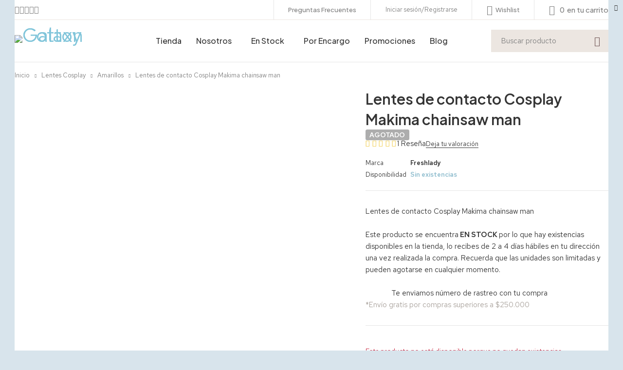

--- FILE ---
content_type: text/html; charset=UTF-8
request_url: https://cosplaycolombia.com/producto/lentes-de-contacto-cosplay-makima-chainsaw-man/
body_size: 58287
content:
<!DOCTYPE html>
<html lang="es">
<head>
	<meta charset="UTF-8" />

	<meta name="viewport" content="width=device-width, initial-scale=1.0, maximum-scale=1" />

	<link rel="profile" href="//gmpg.org/xfn/11" />
	<meta name='robots' content='index, follow, max-image-preview:large, max-snippet:-1, max-video-preview:-1' />

	<!-- This site is optimized with the Yoast SEO plugin v26.6 - https://yoast.com/wordpress/plugins/seo/ -->
	<title>Lentes Makima chainsaw man | Tienda | Lentes de Contacto</title>
	<meta name="description" content="Circle Lens Colombia, Cotton Galaxy Tienda Cosplay, Colombia Lentes de Contacto Cosplay anime, Makima lentes con Invima makima chainsaw man" />
	<link rel="canonical" href="https://cosplaycolombia.com/producto/lentes-de-contacto-cosplay-makima-chainsaw-man/" />
	<meta property="og:locale" content="es_ES" />
	<meta property="og:type" content="article" />
	<meta property="og:title" content="Lentes Makima chainsaw man | Tienda | Lentes de Contacto" />
	<meta property="og:description" content="Circle Lens Colombia, Cotton Galaxy Tienda Cosplay, Colombia Lentes de Contacto Cosplay anime, Makima lentes con Invima makima chainsaw man" />
	<meta property="og:url" content="https://cosplaycolombia.com/producto/lentes-de-contacto-cosplay-makima-chainsaw-man/" />
	<meta property="og:site_name" content="Tienda Cosplay Colombia | Cotton Galaxy | Pelucas y Circle Lens Bogota" />
	<meta property="article:publisher" content="https://www.facebook.com/cottongalaxytienda" />
	<meta property="article:modified_time" content="2025-10-03T23:36:26+00:00" />
	<meta property="og:image" content="https://cosplaycolombia.com/wp-content/uploads/2022/12/makima-lentes-de-contacto-invima-colombia-cosplay-colombia-tienda-kpop-cotton-galaxy-01.jpg" />
	<meta property="og:image:width" content="711" />
	<meta property="og:image:height" content="800" />
	<meta property="og:image:type" content="image/jpeg" />
	<meta name="twitter:card" content="summary_large_image" />
	<meta name="twitter:site" content="@cottongalaxy_co" />
	<meta name="twitter:label1" content="Tiempo de lectura" />
	<meta name="twitter:data1" content="2 minutos" />
	<script type="application/ld+json" class="yoast-schema-graph">{"@context":"https://schema.org","@graph":[{"@type":"WebPage","@id":"https://cosplaycolombia.com/producto/lentes-de-contacto-cosplay-makima-chainsaw-man/","url":"https://cosplaycolombia.com/producto/lentes-de-contacto-cosplay-makima-chainsaw-man/","name":"Lentes Makima chainsaw man | Tienda | Lentes de Contacto","isPartOf":{"@id":"https://cosplaycolombia.com/#website"},"primaryImageOfPage":{"@id":"https://cosplaycolombia.com/producto/lentes-de-contacto-cosplay-makima-chainsaw-man/#primaryimage"},"image":{"@id":"https://cosplaycolombia.com/producto/lentes-de-contacto-cosplay-makima-chainsaw-man/#primaryimage"},"thumbnailUrl":"https://cosplaycolombia.com/wp-content/uploads/2022/12/makima-lentes-de-contacto-invima-colombia-cosplay-colombia-tienda-kpop-cotton-galaxy-01.jpg","datePublished":"2022-12-29T20:40:23+00:00","dateModified":"2025-10-03T23:36:26+00:00","description":"Circle Lens Colombia, Cotton Galaxy Tienda Cosplay, Colombia Lentes de Contacto Cosplay anime, Makima lentes con Invima makima chainsaw man","breadcrumb":{"@id":"https://cosplaycolombia.com/producto/lentes-de-contacto-cosplay-makima-chainsaw-man/#breadcrumb"},"inLanguage":"es","potentialAction":[{"@type":"ReadAction","target":["https://cosplaycolombia.com/producto/lentes-de-contacto-cosplay-makima-chainsaw-man/"]}]},{"@type":"ImageObject","inLanguage":"es","@id":"https://cosplaycolombia.com/producto/lentes-de-contacto-cosplay-makima-chainsaw-man/#primaryimage","url":"https://cosplaycolombia.com/wp-content/uploads/2022/12/makima-lentes-de-contacto-invima-colombia-cosplay-colombia-tienda-kpop-cotton-galaxy-01.jpg","contentUrl":"https://cosplaycolombia.com/wp-content/uploads/2022/12/makima-lentes-de-contacto-invima-colombia-cosplay-colombia-tienda-kpop-cotton-galaxy-01.jpg","width":711,"height":800,"caption":"makima chainsaw man lentes de contacto invima colombia cosplay colombia tienda kpop cotton galaxy 01"},{"@type":"BreadcrumbList","@id":"https://cosplaycolombia.com/producto/lentes-de-contacto-cosplay-makima-chainsaw-man/#breadcrumb","itemListElement":[{"@type":"ListItem","position":1,"name":"Portada","item":"https://cosplaycolombia.com/"},{"@type":"ListItem","position":2,"name":"Tienda","item":"https://cosplaycolombia.com/tienda/"},{"@type":"ListItem","position":3,"name":"Lentes de contacto Cosplay Makima chainsaw man"}]},{"@type":"WebSite","@id":"https://cosplaycolombia.com/#website","url":"https://cosplaycolombia.com/","name":"Tienda Cosplay Colombia | Cotton Galaxy | Pelucas y Circle Lens Bogota","description":"Tienda Cosplay Colombia. Bogotá Somos la tienda Online #1 de Cosplay en Colombia! Encuentra en Cotton Galaxy pelucas, lentes, trajes y disfraces de anime y","publisher":{"@id":"https://cosplaycolombia.com/#organization"},"potentialAction":[{"@type":"SearchAction","target":{"@type":"EntryPoint","urlTemplate":"https://cosplaycolombia.com/?s={search_term_string}"},"query-input":{"@type":"PropertyValueSpecification","valueRequired":true,"valueName":"search_term_string"}}],"inLanguage":"es"},{"@type":"Organization","@id":"https://cosplaycolombia.com/#organization","name":"Tienda Cosplay Colombia | Cotton Galaxy | Pelucas y Lentes","url":"https://cosplaycolombia.com/","logo":{"@type":"ImageObject","inLanguage":"es","@id":"https://cosplaycolombia.com/#/schema/logo/image/","url":"https://cosplaycolombia.com/wp-content/uploads/2021/12/cotton-galaxy-tienda-cosplay-logo.png","contentUrl":"https://cosplaycolombia.com/wp-content/uploads/2021/12/cotton-galaxy-tienda-cosplay-logo.png","width":427,"height":48,"caption":"Tienda Cosplay Colombia | Cotton Galaxy | Pelucas y Lentes"},"image":{"@id":"https://cosplaycolombia.com/#/schema/logo/image/"},"sameAs":["https://www.facebook.com/cottongalaxytienda","https://x.com/cottongalaxy_co","https://www.instagram.com/cottongalaxytienda/"]}]}</script>
	<!-- / Yoast SEO plugin. -->


<link rel='dns-prefetch' href='//capi-automation.s3.us-east-2.amazonaws.com' />
<link rel='dns-prefetch' href='//www.googletagmanager.com' />
<link rel='dns-prefetch' href='//fonts.googleapis.com' />
<link rel='preconnect' href='https://fonts.gstatic.com' crossorigin />
<link rel="alternate" type="application/rss+xml" title="Tienda Cosplay Colombia | Cotton Galaxy | Pelucas y Circle Lens Bogota &raquo; Feed" href="https://cosplaycolombia.com/feed/" />
<link rel="alternate" type="application/rss+xml" title="Tienda Cosplay Colombia | Cotton Galaxy | Pelucas y Circle Lens Bogota &raquo; Feed de los comentarios" href="https://cosplaycolombia.com/comments/feed/" />
<link rel="alternate" type="application/rss+xml" title="Tienda Cosplay Colombia | Cotton Galaxy | Pelucas y Circle Lens Bogota &raquo; Comentario Lentes de contacto Cosplay Makima chainsaw man del feed" href="https://cosplaycolombia.com/producto/lentes-de-contacto-cosplay-makima-chainsaw-man/feed/" />
<link rel="alternate" title="oEmbed (JSON)" type="application/json+oembed" href="https://cosplaycolombia.com/wp-json/oembed/1.0/embed?url=https%3A%2F%2Fcosplaycolombia.com%2Fproducto%2Flentes-de-contacto-cosplay-makima-chainsaw-man%2F" />
<link rel="alternate" title="oEmbed (XML)" type="text/xml+oembed" href="https://cosplaycolombia.com/wp-json/oembed/1.0/embed?url=https%3A%2F%2Fcosplaycolombia.com%2Fproducto%2Flentes-de-contacto-cosplay-makima-chainsaw-man%2F&#038;format=xml" />
<style id='wp-img-auto-sizes-contain-inline-css' type='text/css'>
img:is([sizes=auto i],[sizes^="auto," i]){contain-intrinsic-size:3000px 1500px}
/*# sourceURL=wp-img-auto-sizes-contain-inline-css */
</style>

<style id='wp-emoji-styles-inline-css' type='text/css'>

	img.wp-smiley, img.emoji {
		display: inline !important;
		border: none !important;
		box-shadow: none !important;
		height: 1em !important;
		width: 1em !important;
		margin: 0 0.07em !important;
		vertical-align: -0.1em !important;
		background: none !important;
		padding: 0 !important;
	}
/*# sourceURL=wp-emoji-styles-inline-css */
</style>
<link rel='stylesheet' id='wp-block-library-css' href='https://cosplaycolombia.com/wp-includes/css/dist/block-library/style.min.css?ver=6.9' type='text/css' media='all' />
<style id='classic-theme-styles-inline-css' type='text/css'>
/*! This file is auto-generated */
.wp-block-button__link{color:#fff;background-color:#32373c;border-radius:9999px;box-shadow:none;text-decoration:none;padding:calc(.667em + 2px) calc(1.333em + 2px);font-size:1.125em}.wp-block-file__button{background:#32373c;color:#fff;text-decoration:none}
/*# sourceURL=/wp-includes/css/classic-themes.min.css */
</style>
<style id='joinchat-button-style-inline-css' type='text/css'>
.wp-block-joinchat-button{border:none!important;text-align:center}.wp-block-joinchat-button figure{display:table;margin:0 auto;padding:0}.wp-block-joinchat-button figcaption{font:normal normal 400 .6em/2em var(--wp--preset--font-family--system-font,sans-serif);margin:0;padding:0}.wp-block-joinchat-button .joinchat-button__qr{background-color:#fff;border:6px solid #25d366;border-radius:30px;box-sizing:content-box;display:block;height:200px;margin:auto;overflow:hidden;padding:10px;width:200px}.wp-block-joinchat-button .joinchat-button__qr canvas,.wp-block-joinchat-button .joinchat-button__qr img{display:block;margin:auto}.wp-block-joinchat-button .joinchat-button__link{align-items:center;background-color:#25d366;border:6px solid #25d366;border-radius:30px;display:inline-flex;flex-flow:row nowrap;justify-content:center;line-height:1.25em;margin:0 auto;text-decoration:none}.wp-block-joinchat-button .joinchat-button__link:before{background:transparent var(--joinchat-ico) no-repeat center;background-size:100%;content:"";display:block;height:1.5em;margin:-.75em .75em -.75em 0;width:1.5em}.wp-block-joinchat-button figure+.joinchat-button__link{margin-top:10px}@media (orientation:landscape)and (min-height:481px),(orientation:portrait)and (min-width:481px){.wp-block-joinchat-button.joinchat-button--qr-only figure+.joinchat-button__link{display:none}}@media (max-width:480px),(orientation:landscape)and (max-height:480px){.wp-block-joinchat-button figure{display:none}}

/*# sourceURL=https://cosplaycolombia.com/wp-content/plugins/creame-whatsapp-me/gutenberg/build/style-index.css */
</style>
<style id='global-styles-inline-css' type='text/css'>
:root{--wp--preset--aspect-ratio--square: 1;--wp--preset--aspect-ratio--4-3: 4/3;--wp--preset--aspect-ratio--3-4: 3/4;--wp--preset--aspect-ratio--3-2: 3/2;--wp--preset--aspect-ratio--2-3: 2/3;--wp--preset--aspect-ratio--16-9: 16/9;--wp--preset--aspect-ratio--9-16: 9/16;--wp--preset--color--black: #000000;--wp--preset--color--cyan-bluish-gray: #abb8c3;--wp--preset--color--white: #ffffff;--wp--preset--color--pale-pink: #f78da7;--wp--preset--color--vivid-red: #cf2e2e;--wp--preset--color--luminous-vivid-orange: #ff6900;--wp--preset--color--luminous-vivid-amber: #fcb900;--wp--preset--color--light-green-cyan: #7bdcb5;--wp--preset--color--vivid-green-cyan: #00d084;--wp--preset--color--pale-cyan-blue: #8ed1fc;--wp--preset--color--vivid-cyan-blue: #0693e3;--wp--preset--color--vivid-purple: #9b51e0;--wp--preset--gradient--vivid-cyan-blue-to-vivid-purple: linear-gradient(135deg,rgb(6,147,227) 0%,rgb(155,81,224) 100%);--wp--preset--gradient--light-green-cyan-to-vivid-green-cyan: linear-gradient(135deg,rgb(122,220,180) 0%,rgb(0,208,130) 100%);--wp--preset--gradient--luminous-vivid-amber-to-luminous-vivid-orange: linear-gradient(135deg,rgb(252,185,0) 0%,rgb(255,105,0) 100%);--wp--preset--gradient--luminous-vivid-orange-to-vivid-red: linear-gradient(135deg,rgb(255,105,0) 0%,rgb(207,46,46) 100%);--wp--preset--gradient--very-light-gray-to-cyan-bluish-gray: linear-gradient(135deg,rgb(238,238,238) 0%,rgb(169,184,195) 100%);--wp--preset--gradient--cool-to-warm-spectrum: linear-gradient(135deg,rgb(74,234,220) 0%,rgb(151,120,209) 20%,rgb(207,42,186) 40%,rgb(238,44,130) 60%,rgb(251,105,98) 80%,rgb(254,248,76) 100%);--wp--preset--gradient--blush-light-purple: linear-gradient(135deg,rgb(255,206,236) 0%,rgb(152,150,240) 100%);--wp--preset--gradient--blush-bordeaux: linear-gradient(135deg,rgb(254,205,165) 0%,rgb(254,45,45) 50%,rgb(107,0,62) 100%);--wp--preset--gradient--luminous-dusk: linear-gradient(135deg,rgb(255,203,112) 0%,rgb(199,81,192) 50%,rgb(65,88,208) 100%);--wp--preset--gradient--pale-ocean: linear-gradient(135deg,rgb(255,245,203) 0%,rgb(182,227,212) 50%,rgb(51,167,181) 100%);--wp--preset--gradient--electric-grass: linear-gradient(135deg,rgb(202,248,128) 0%,rgb(113,206,126) 100%);--wp--preset--gradient--midnight: linear-gradient(135deg,rgb(2,3,129) 0%,rgb(40,116,252) 100%);--wp--preset--font-size--small: 13px;--wp--preset--font-size--medium: 20px;--wp--preset--font-size--large: 36px;--wp--preset--font-size--x-large: 42px;--wp--preset--spacing--20: 0.44rem;--wp--preset--spacing--30: 0.67rem;--wp--preset--spacing--40: 1rem;--wp--preset--spacing--50: 1.5rem;--wp--preset--spacing--60: 2.25rem;--wp--preset--spacing--70: 3.38rem;--wp--preset--spacing--80: 5.06rem;--wp--preset--shadow--natural: 6px 6px 9px rgba(0, 0, 0, 0.2);--wp--preset--shadow--deep: 12px 12px 50px rgba(0, 0, 0, 0.4);--wp--preset--shadow--sharp: 6px 6px 0px rgba(0, 0, 0, 0.2);--wp--preset--shadow--outlined: 6px 6px 0px -3px rgb(255, 255, 255), 6px 6px rgb(0, 0, 0);--wp--preset--shadow--crisp: 6px 6px 0px rgb(0, 0, 0);}:where(.is-layout-flex){gap: 0.5em;}:where(.is-layout-grid){gap: 0.5em;}body .is-layout-flex{display: flex;}.is-layout-flex{flex-wrap: wrap;align-items: center;}.is-layout-flex > :is(*, div){margin: 0;}body .is-layout-grid{display: grid;}.is-layout-grid > :is(*, div){margin: 0;}:where(.wp-block-columns.is-layout-flex){gap: 2em;}:where(.wp-block-columns.is-layout-grid){gap: 2em;}:where(.wp-block-post-template.is-layout-flex){gap: 1.25em;}:where(.wp-block-post-template.is-layout-grid){gap: 1.25em;}.has-black-color{color: var(--wp--preset--color--black) !important;}.has-cyan-bluish-gray-color{color: var(--wp--preset--color--cyan-bluish-gray) !important;}.has-white-color{color: var(--wp--preset--color--white) !important;}.has-pale-pink-color{color: var(--wp--preset--color--pale-pink) !important;}.has-vivid-red-color{color: var(--wp--preset--color--vivid-red) !important;}.has-luminous-vivid-orange-color{color: var(--wp--preset--color--luminous-vivid-orange) !important;}.has-luminous-vivid-amber-color{color: var(--wp--preset--color--luminous-vivid-amber) !important;}.has-light-green-cyan-color{color: var(--wp--preset--color--light-green-cyan) !important;}.has-vivid-green-cyan-color{color: var(--wp--preset--color--vivid-green-cyan) !important;}.has-pale-cyan-blue-color{color: var(--wp--preset--color--pale-cyan-blue) !important;}.has-vivid-cyan-blue-color{color: var(--wp--preset--color--vivid-cyan-blue) !important;}.has-vivid-purple-color{color: var(--wp--preset--color--vivid-purple) !important;}.has-black-background-color{background-color: var(--wp--preset--color--black) !important;}.has-cyan-bluish-gray-background-color{background-color: var(--wp--preset--color--cyan-bluish-gray) !important;}.has-white-background-color{background-color: var(--wp--preset--color--white) !important;}.has-pale-pink-background-color{background-color: var(--wp--preset--color--pale-pink) !important;}.has-vivid-red-background-color{background-color: var(--wp--preset--color--vivid-red) !important;}.has-luminous-vivid-orange-background-color{background-color: var(--wp--preset--color--luminous-vivid-orange) !important;}.has-luminous-vivid-amber-background-color{background-color: var(--wp--preset--color--luminous-vivid-amber) !important;}.has-light-green-cyan-background-color{background-color: var(--wp--preset--color--light-green-cyan) !important;}.has-vivid-green-cyan-background-color{background-color: var(--wp--preset--color--vivid-green-cyan) !important;}.has-pale-cyan-blue-background-color{background-color: var(--wp--preset--color--pale-cyan-blue) !important;}.has-vivid-cyan-blue-background-color{background-color: var(--wp--preset--color--vivid-cyan-blue) !important;}.has-vivid-purple-background-color{background-color: var(--wp--preset--color--vivid-purple) !important;}.has-black-border-color{border-color: var(--wp--preset--color--black) !important;}.has-cyan-bluish-gray-border-color{border-color: var(--wp--preset--color--cyan-bluish-gray) !important;}.has-white-border-color{border-color: var(--wp--preset--color--white) !important;}.has-pale-pink-border-color{border-color: var(--wp--preset--color--pale-pink) !important;}.has-vivid-red-border-color{border-color: var(--wp--preset--color--vivid-red) !important;}.has-luminous-vivid-orange-border-color{border-color: var(--wp--preset--color--luminous-vivid-orange) !important;}.has-luminous-vivid-amber-border-color{border-color: var(--wp--preset--color--luminous-vivid-amber) !important;}.has-light-green-cyan-border-color{border-color: var(--wp--preset--color--light-green-cyan) !important;}.has-vivid-green-cyan-border-color{border-color: var(--wp--preset--color--vivid-green-cyan) !important;}.has-pale-cyan-blue-border-color{border-color: var(--wp--preset--color--pale-cyan-blue) !important;}.has-vivid-cyan-blue-border-color{border-color: var(--wp--preset--color--vivid-cyan-blue) !important;}.has-vivid-purple-border-color{border-color: var(--wp--preset--color--vivid-purple) !important;}.has-vivid-cyan-blue-to-vivid-purple-gradient-background{background: var(--wp--preset--gradient--vivid-cyan-blue-to-vivid-purple) !important;}.has-light-green-cyan-to-vivid-green-cyan-gradient-background{background: var(--wp--preset--gradient--light-green-cyan-to-vivid-green-cyan) !important;}.has-luminous-vivid-amber-to-luminous-vivid-orange-gradient-background{background: var(--wp--preset--gradient--luminous-vivid-amber-to-luminous-vivid-orange) !important;}.has-luminous-vivid-orange-to-vivid-red-gradient-background{background: var(--wp--preset--gradient--luminous-vivid-orange-to-vivid-red) !important;}.has-very-light-gray-to-cyan-bluish-gray-gradient-background{background: var(--wp--preset--gradient--very-light-gray-to-cyan-bluish-gray) !important;}.has-cool-to-warm-spectrum-gradient-background{background: var(--wp--preset--gradient--cool-to-warm-spectrum) !important;}.has-blush-light-purple-gradient-background{background: var(--wp--preset--gradient--blush-light-purple) !important;}.has-blush-bordeaux-gradient-background{background: var(--wp--preset--gradient--blush-bordeaux) !important;}.has-luminous-dusk-gradient-background{background: var(--wp--preset--gradient--luminous-dusk) !important;}.has-pale-ocean-gradient-background{background: var(--wp--preset--gradient--pale-ocean) !important;}.has-electric-grass-gradient-background{background: var(--wp--preset--gradient--electric-grass) !important;}.has-midnight-gradient-background{background: var(--wp--preset--gradient--midnight) !important;}.has-small-font-size{font-size: var(--wp--preset--font-size--small) !important;}.has-medium-font-size{font-size: var(--wp--preset--font-size--medium) !important;}.has-large-font-size{font-size: var(--wp--preset--font-size--large) !important;}.has-x-large-font-size{font-size: var(--wp--preset--font-size--x-large) !important;}
:where(.wp-block-post-template.is-layout-flex){gap: 1.25em;}:where(.wp-block-post-template.is-layout-grid){gap: 1.25em;}
:where(.wp-block-term-template.is-layout-flex){gap: 1.25em;}:where(.wp-block-term-template.is-layout-grid){gap: 1.25em;}
:where(.wp-block-columns.is-layout-flex){gap: 2em;}:where(.wp-block-columns.is-layout-grid){gap: 2em;}
:root :where(.wp-block-pullquote){font-size: 1.5em;line-height: 1.6;}
/*# sourceURL=global-styles-inline-css */
</style>
<link rel='stylesheet' id='contact-form-7-css' href='https://cosplaycolombia.com/wp-content/plugins/contact-form-7/includes/css/styles.css?ver=6.1.4' type='text/css' media='all' />
<link rel='stylesheet' id='points-and-rewards-for-woocommerce-css' href='https://cosplaycolombia.com/wp-content/plugins/points-and-rewards-for-woocommerce/public/css/points-rewards-for-woocommerce-public.min.css?ver=2.9.4' type='text/css' media='all' />
<link rel='stylesheet' id='ts-style-css' href='https://cosplaycolombia.com/wp-content/plugins/themesky/css/themesky.css?ver=1.1.4' type='text/css' media='all' />
<link rel='stylesheet' id='swiper-css' href='https://cosplaycolombia.com/wp-content/plugins/themesky/css/swiper-bundle.min.css?ver=1.1.4' type='text/css' media='all' />
<link rel='stylesheet' id='photoswipe-css' href='https://cosplaycolombia.com/wp-content/plugins/woocommerce/assets/css/photoswipe/photoswipe.min.css?ver=10.4.3' type='text/css' media='all' />
<link rel='stylesheet' id='photoswipe-default-skin-css' href='https://cosplaycolombia.com/wp-content/plugins/woocommerce/assets/css/photoswipe/default-skin/default-skin.min.css?ver=10.4.3' type='text/css' media='all' />
<link rel='stylesheet' id='woocommerce-layout-css' href='https://cosplaycolombia.com/wp-content/plugins/woocommerce/assets/css/woocommerce-layout.css?ver=10.4.3' type='text/css' media='all' />
<link rel='stylesheet' id='woocommerce-smallscreen-css' href='https://cosplaycolombia.com/wp-content/plugins/woocommerce/assets/css/woocommerce-smallscreen.css?ver=10.4.3' type='text/css' media='only screen and (max-width: 768px)' />
<link rel='stylesheet' id='woocommerce-general-css' href='https://cosplaycolombia.com/wp-content/plugins/woocommerce/assets/css/woocommerce.css?ver=10.4.3' type='text/css' media='all' />
<style id='woocommerce-inline-inline-css' type='text/css'>
.woocommerce form .form-row .required { visibility: visible; }
/*# sourceURL=woocommerce-inline-inline-css */
</style>
<link rel='stylesheet' id='woocommerce-photo-reviews-style-css' href='https://cosplaycolombia.com/wp-content/plugins/woo-photo-reviews/css/style.min.css?ver=1.2.23' type='text/css' media='all' />
<style id='woocommerce-photo-reviews-style-inline-css' type='text/css'>
.rate-percent{background-color:#96588a;}.star-rating:before,.star-rating span:before,.stars a:hover:after, .stars a.active:after{color:#ffb600 !important;}
/*# sourceURL=woocommerce-photo-reviews-style-inline-css */
</style>
<link rel='stylesheet' id='wcpr-rotate-font-style-css' href='https://cosplaycolombia.com/wp-content/plugins/woo-photo-reviews/css/rotate.min.css?ver=1.2.23' type='text/css' media='all' />
<link rel='stylesheet' id='wcpr-default-display-style-css' href='https://cosplaycolombia.com/wp-content/plugins/woo-photo-reviews/css/default-display-images.min.css?ver=1.2.23' type='text/css' media='all' />
<style id='wcpr-default-display-style-inline-css' type='text/css'>
.reviews-images-item{margin-right: 2px;padding: 0;float:left;border-radius: 3px;}.kt-reviews-image-container .kt-wc-reviews-images-wrap-wrap .reviews-images-item .review-images{float: left !important;height: 48px !important;width:auto !important;border-radius: 3px;}
/*# sourceURL=wcpr-default-display-style-inline-css */
</style>
<link rel='stylesheet' id='wpced-frontend-css' href='https://cosplaycolombia.com/wp-content/plugins/wpc-estimated-delivery-date/assets/css/frontend.css?ver=2.6.2' type='text/css' media='all' />
<link rel='stylesheet' id='yith-wfbt-style-css' href='https://cosplaycolombia.com/wp-content/plugins/yith-woocommerce-frequently-bought-together/assets/css/yith-wfbt.css?ver=1.53.0' type='text/css' media='all' />
<style id='yith-wfbt-style-inline-css' type='text/css'>

                .yith-wfbt-submit-block .yith-wfbt-submit-button {
                        background: ;
                        color: ;
                }
                .yith-wfbt-submit-block .yith-wfbt-submit-button:hover {
                        background: ;
                        color: ;
                }
/*# sourceURL=yith-wfbt-style-inline-css */
</style>
<link rel='stylesheet' id='custom-google-fonts-css' href='//fonts.googleapis.com/css?family=Quicksand&#038;ver=3.5.1' type='text/css' media='all' />
<link rel='stylesheet' id='chaty-front-css-css' href='https://cosplaycolombia.com/wp-content/plugins/chaty/css/chaty-front.min.css?ver=3.5.11766781250' type='text/css' media='all' />
<link rel='stylesheet' id='font-awesome-5-css' href='https://cosplaycolombia.com/wp-content/themes/loobek/css/fontawesome.min.css?ver=1.5.1' type='text/css' media='all' />
<link rel='stylesheet' id='loobek-reset-css' href='https://cosplaycolombia.com/wp-content/themes/loobek/css/reset.css?ver=1.5.1' type='text/css' media='all' />
<link rel='stylesheet' id='loobek-style-css' href='https://cosplaycolombia.com/wp-content/themes/loobek/style.css?ver=1.5.1' type='text/css' media='all' />
<style id='loobek-style-inline-css' type='text/css'>
.menu-item-16326 > ul.sub-menu:before{background-image: url(https://cosplaycolombia.com/wp-content/uploads/2024/09/menu-hallowen2.jpg);background-repeat: repeat;background-position: left top;}.menu-item-16631 > ul.sub-menu:before{background-image: url(https://cosplaycolombia.com/wp-content/uploads/2024/09/menu-hallowen2.jpg);background-repeat: repeat;background-position: left top;}.menu-item-28554 > ul.sub-menu:before{background-image: url(https://cosplaycolombia.com/wp-content/uploads/2024/09/menu-hallowen2.jpg);background-repeat: repeat;background-position: left top;}.menu-item-17513 > a > .menu-sub-label{background-color: #12a05c;}.menu-item-17513 > a > .menu-sub-label:before{border-left-color: #12a05c;border-right-color: #12a05c;}.menu-item-17514 > a > .menu-sub-label{background-color: #12a05c;}.menu-item-17514 > a > .menu-sub-label:before{border-left-color: #12a05c;border-right-color: #12a05c;}.menu-item-17584 > a > .menu-sub-label{background-color: #12a05c;}.menu-item-17584 > a > .menu-sub-label:before{border-left-color: #12a05c;border-right-color: #12a05c;}.menu-item-17585 > a > .menu-sub-label{background-color: #12a05c;}.menu-item-17585 > a > .menu-sub-label:before{border-left-color: #12a05c;border-right-color: #12a05c;}.menu-item-17586 > a > .menu-sub-label{background-color: #12a05c;}.menu-item-17586 > a > .menu-sub-label:before{border-left-color: #12a05c;border-right-color: #12a05c;}.menu-item-17515 > a > .menu-sub-label{background-color: #13a05d;}.menu-item-17515 > a > .menu-sub-label:before{border-left-color: #13a05d;border-right-color: #13a05d;}.menu-item-17516 > a > .menu-sub-label{background-color: #13a05d;}.menu-item-17516 > a > .menu-sub-label:before{border-left-color: #13a05d;border-right-color: #13a05d;}.menu-item-17587 > a > .menu-sub-label{background-color: #12a05c;}.menu-item-17587 > a > .menu-sub-label:before{border-left-color: #12a05c;border-right-color: #12a05c;}.menu-item-17588 > a > .menu-sub-label{background-color: #12a05c;}.menu-item-17588 > a > .menu-sub-label:before{border-left-color: #12a05c;border-right-color: #12a05c;}.menu-item-17589 > a > .menu-sub-label{background-color: #12a05c;}.menu-item-17589 > a > .menu-sub-label:before{border-left-color: #12a05c;border-right-color: #12a05c;}
/*# sourceURL=loobek-style-inline-css */
</style>
<link rel='stylesheet' id='loobek-child-style-css' href='https://cosplaycolombia.com/wp-content/themes/loobek-child/style.css?ver=6.9' type='text/css' media='all' />
<link rel="preload" as="style" href="https://fonts.googleapis.com/css?family=Red%20Hat%20Text:400,600%7CPlus%20Jakarta%20Sans:700,300,600,500,400&#038;display=swap&#038;ver=1766780974" /><link rel="stylesheet" href="https://fonts.googleapis.com/css?family=Red%20Hat%20Text:400,600%7CPlus%20Jakarta%20Sans:700,300,600,500,400&#038;display=swap&#038;ver=1766780974" media="print" onload="this.media='all'"><noscript><link rel="stylesheet" href="https://fonts.googleapis.com/css?family=Red%20Hat%20Text:400,600%7CPlus%20Jakarta%20Sans:700,300,600,500,400&#038;display=swap&#038;ver=1766780974" /></noscript><link rel='stylesheet' id='font-icomoon-icon-css' href='https://cosplaycolombia.com/wp-content/themes/loobek/css/icomoon-icons.css?ver=1.5.1' type='text/css' media='all' />
<link rel='stylesheet' id='loobek-responsive-css' href='https://cosplaycolombia.com/wp-content/themes/loobek/css/responsive.css?ver=1.5.1' type='text/css' media='all' />
<link rel='stylesheet' id='loobek-dynamic-css-css' href='https://cosplaycolombia.com/wp-content/uploads/loobekchild.css?ver=1766780974' type='text/css' media='all' />
<script type="text/template" id="tmpl-variation-template">
	<div class="woocommerce-variation-description">{{{ data.variation.variation_description }}}</div>
	<div class="woocommerce-variation-price">{{{ data.variation.price_html }}}</div>
	<div class="woocommerce-variation-availability">{{{ data.variation.availability_html }}}</div>
</script>
<script type="text/template" id="tmpl-unavailable-variation-template">
	<p role="alert">Lo siento, este producto no está disponible. Por favor, elige otra combinación.</p>
</script>
<script type="text/javascript" src="https://cosplaycolombia.com/wp-includes/js/jquery/jquery.min.js?ver=3.7.1" id="jquery-core-js"></script>
<script type="text/javascript" src="https://cosplaycolombia.com/wp-includes/js/jquery/jquery-migrate.min.js?ver=3.4.1" id="jquery-migrate-js"></script>
<script type="text/javascript" src="https://cosplaycolombia.com/wp-includes/js/clipboard.min.js?ver=2.0.11" id="clipboard-js"></script>
<script type="text/javascript" id="points-and-rewards-for-woocommerce-js-extra">
/* <![CDATA[ */
var wps_wpr = {"ajaxurl":"https://cosplaycolombia.com/wp-admin/admin-ajax.php","message":"Por favor ingrese puntos v\u00e1lidos ","empty_notice":"Por favor ingrese algunos puntos !! ","minimum_points":"50","confirmation_msg":"\u00bfRealmente desea actualizar su nivel de usuario ya que este proceso deducir\u00e1 los puntos requeridos de su cuenta? ","minimum_points_text":"Los puntos m\u00ednimos necesarios para convertir puntos en cupones son50","wps_wpr_custom_notice":"La cantidad de puntos que ingres\u00f3 se deducir\u00e1 de su cuenta","wps_wpr_nonce":"80e497db4a","not_allowed":"\u00a1Por favor ingrese algunos puntos v\u00e1lidos! ","not_suffient":"No tienes suficiente cantidad de puntos ","above_order_limit":"Los puntos introducidos no se aplican a este pedido. ","points_empty":"Por favor ingrese puntos.  ","checkout_page":"","wps_user_current_points":"0","is_restrict_message_enable":"","is_restrict_status_set":"","wps_restrict_rewards_msg":"You will not get any Reward Points","wps_wpr_game_setting":[],"wps_wpr_select_spin_stop":[],"wps_is_user_login":"","get_min_redeem_req":"0","is_cart_redeem_sett_enable":"1","is_checkout_redeem_enable":"0","points_coupon_name":"Descuento del carrito","wps_points_name":"Puntos","points_message_require":"You require : ","points_more_to_redeem":" points more to get redeem","wps_add_a_points":"Add a points","wps_apply_points":"Aplicar Saldo"};
//# sourceURL=points-and-rewards-for-woocommerce-js-extra
/* ]]> */
</script>
<script type="text/javascript" src="https://cosplaycolombia.com/wp-content/plugins/points-and-rewards-for-woocommerce/public/js/points-rewards-for-woocommerce-public.min.js?ver=2.9.4" id="points-and-rewards-for-woocommerce-js"></script>
<script type="text/javascript" src="https://cosplaycolombia.com/wp-content/plugins/woocommerce/assets/js/jquery-blockui/jquery.blockUI.min.js?ver=2.7.0-wc.10.4.3" id="wc-jquery-blockui-js" defer="defer" data-wp-strategy="defer"></script>
<script type="text/javascript" id="wc-add-to-cart-js-extra">
/* <![CDATA[ */
var wc_add_to_cart_params = {"ajax_url":"/wp-admin/admin-ajax.php","wc_ajax_url":"/?wc-ajax=%%endpoint%%","i18n_view_cart":"Ver carrito","cart_url":"https://cosplaycolombia.com/cart/","is_cart":"","cart_redirect_after_add":"no"};
//# sourceURL=wc-add-to-cart-js-extra
/* ]]> */
</script>
<script type="text/javascript" src="https://cosplaycolombia.com/wp-content/plugins/woocommerce/assets/js/frontend/add-to-cart.min.js?ver=10.4.3" id="wc-add-to-cart-js" defer="defer" data-wp-strategy="defer"></script>
<script type="text/javascript" src="https://cosplaycolombia.com/wp-content/plugins/woocommerce/assets/js/zoom/jquery.zoom.min.js?ver=1.7.21-wc.10.4.3" id="wc-zoom-js" defer="defer" data-wp-strategy="defer"></script>
<script type="text/javascript" src="https://cosplaycolombia.com/wp-content/plugins/woocommerce/assets/js/flexslider/jquery.flexslider.min.js?ver=2.7.2-wc.10.4.3" id="wc-flexslider-js" defer="defer" data-wp-strategy="defer"></script>
<script type="text/javascript" src="https://cosplaycolombia.com/wp-content/plugins/woocommerce/assets/js/photoswipe/photoswipe.min.js?ver=4.1.1-wc.10.4.3" id="wc-photoswipe-js" defer="defer" data-wp-strategy="defer"></script>
<script type="text/javascript" src="https://cosplaycolombia.com/wp-content/plugins/woocommerce/assets/js/photoswipe/photoswipe-ui-default.min.js?ver=4.1.1-wc.10.4.3" id="wc-photoswipe-ui-default-js" defer="defer" data-wp-strategy="defer"></script>
<script type="text/javascript" id="wc-single-product-js-extra">
/* <![CDATA[ */
var wc_single_product_params = {"i18n_required_rating_text":"Por favor elige una puntuaci\u00f3n","i18n_rating_options":["1 de 5 estrellas","2 de 5 estrellas","3 de 5 estrellas","4 de 5 estrellas","5 de 5 estrellas"],"i18n_product_gallery_trigger_text":"Ver galer\u00eda de im\u00e1genes a pantalla completa","review_rating_required":"yes","flexslider":{"rtl":false,"animation":"slide","smoothHeight":true,"directionNav":false,"controlNav":"thumbnails","slideshow":false,"animationSpeed":500,"animationLoop":false,"allowOneSlide":false},"zoom_enabled":"1","zoom_options":[],"photoswipe_enabled":"1","photoswipe_options":{"shareEl":false,"closeOnScroll":false,"history":false,"hideAnimationDuration":0,"showAnimationDuration":0},"flexslider_enabled":"1"};
//# sourceURL=wc-single-product-js-extra
/* ]]> */
</script>
<script type="text/javascript" src="https://cosplaycolombia.com/wp-content/plugins/woocommerce/assets/js/frontend/single-product.min.js?ver=10.4.3" id="wc-single-product-js" defer="defer" data-wp-strategy="defer"></script>
<script type="text/javascript" src="https://cosplaycolombia.com/wp-content/plugins/woocommerce/assets/js/js-cookie/js.cookie.min.js?ver=2.1.4-wc.10.4.3" id="wc-js-cookie-js" defer="defer" data-wp-strategy="defer"></script>
<script type="text/javascript" id="woocommerce-js-extra">
/* <![CDATA[ */
var woocommerce_params = {"ajax_url":"/wp-admin/admin-ajax.php","wc_ajax_url":"/?wc-ajax=%%endpoint%%","i18n_password_show":"Mostrar contrase\u00f1a","i18n_password_hide":"Ocultar contrase\u00f1a"};
//# sourceURL=woocommerce-js-extra
/* ]]> */
</script>
<script type="text/javascript" src="https://cosplaycolombia.com/wp-content/plugins/woocommerce/assets/js/frontend/woocommerce.min.js?ver=10.4.3" id="woocommerce-js" defer="defer" data-wp-strategy="defer"></script>
<script type="text/javascript" id="woocommerce-photo-reviews-script-js-extra">
/* <![CDATA[ */
var woocommerce_photo_reviews_params = {"ajaxurl":"https://cosplaycolombia.com/wp-admin/admin-ajax.php","i18n_required_rating_text":"Please select a rating","i18n_required_comment_text":"Introduce tu comentario","i18n_required_name_text":"Por favor, escribe tu nombre","i18n_required_email_text":"Por favor, escribe tu direcci\u00f3n de correo electr\u00f3nico","warning_gdpr":"Por favor, acepta nuestras condiciones y pol\u00edticas.","upload_allow":["image/jpg","image/jpeg","image/bmp","image/png","image/webp","image/gif"],"ajax_upload_file":"1","ajax_check_content_reviews":"","max_file_size":"2000","max_files":"2","enable_photo":"on","required_image":"off","warning_required_image":"\u00a1Por favor, sube al menos una imagen para tu valoraci\u00f3n!","warning_max_files":"Solo puedes subir un m\u00e1ximo de 2 archivos","warning_upload_allow":"'%file_name%' no es un formato de archivo permitido.","warning_max_file_size":"El tama\u00f1o de  '%file_name%' es mayor de 2000 kB.","comments_container_id":"comments","nonce":"6e88af7692","wc_ajax_url":"/?wc-ajax=%%endpoint%%"};
//# sourceURL=woocommerce-photo-reviews-script-js-extra
/* ]]> */
</script>
<script type="text/javascript" src="https://cosplaycolombia.com/wp-content/plugins/woo-photo-reviews/js/script.min.js?ver=1.2.23" id="woocommerce-photo-reviews-script-js"></script>
<script type="text/javascript" src="https://cosplaycolombia.com/wp-content/plugins/woo-photo-reviews/js/default-display-images.min.js?ver=1.2.23" id="wcpr-default-display-script-js"></script>

<!-- Fragmento de código de la etiqueta de Google (gtag.js) añadida por Site Kit -->
<!-- Fragmento de código de Google Analytics añadido por Site Kit -->
<script type="text/javascript" src="https://www.googletagmanager.com/gtag/js?id=G-E9NH099JFT" id="google_gtagjs-js" async></script>
<script type="text/javascript" id="google_gtagjs-js-after">
/* <![CDATA[ */
window.dataLayer = window.dataLayer || [];function gtag(){dataLayer.push(arguments);}
gtag("set","linker",{"domains":["cosplaycolombia.com"]});
gtag("js", new Date());
gtag("set", "developer_id.dZTNiMT", true);
gtag("config", "G-E9NH099JFT", {"googlesitekit_post_type":"product"});
//# sourceURL=google_gtagjs-js-after
/* ]]> */
</script>
<script type="text/javascript" id="wc-cart-fragments-js-extra">
/* <![CDATA[ */
var wc_cart_fragments_params = {"ajax_url":"/wp-admin/admin-ajax.php","wc_ajax_url":"/?wc-ajax=%%endpoint%%","cart_hash_key":"wc_cart_hash_bdf3fd82cdadb7ab44a04e28f64f0e68","fragment_name":"wc_fragments_bdf3fd82cdadb7ab44a04e28f64f0e68","request_timeout":"5000"};
//# sourceURL=wc-cart-fragments-js-extra
/* ]]> */
</script>
<script type="text/javascript" src="https://cosplaycolombia.com/wp-content/plugins/woocommerce/assets/js/frontend/cart-fragments.min.js?ver=10.4.3" id="wc-cart-fragments-js" defer="defer" data-wp-strategy="defer"></script>
<script type="text/javascript" src="https://cosplaycolombia.com/wp-includes/js/underscore.min.js?ver=1.13.7" id="underscore-js"></script>
<script type="text/javascript" id="wp-util-js-extra">
/* <![CDATA[ */
var _wpUtilSettings = {"ajax":{"url":"/wp-admin/admin-ajax.php"}};
//# sourceURL=wp-util-js-extra
/* ]]> */
</script>
<script type="text/javascript" src="https://cosplaycolombia.com/wp-includes/js/wp-util.min.js?ver=6.9" id="wp-util-js"></script>
<script type="text/javascript" id="wc-add-to-cart-variation-js-extra">
/* <![CDATA[ */
var wc_add_to_cart_variation_params = {"wc_ajax_url":"/?wc-ajax=%%endpoint%%","i18n_no_matching_variations_text":"Lo siento, no hay productos que igualen tu selecci\u00f3n. Por favor, escoge una combinaci\u00f3n diferente.","i18n_make_a_selection_text":"Elige las opciones del producto antes de a\u00f1adir este producto a tu carrito.","i18n_unavailable_text":"Lo siento, este producto no est\u00e1 disponible. Por favor, elige otra combinaci\u00f3n.","i18n_reset_alert_text":"Se ha restablecido tu selecci\u00f3n. Por favor, elige alguna opci\u00f3n del producto antes de poder a\u00f1adir este producto a tu carrito."};
//# sourceURL=wc-add-to-cart-variation-js-extra
/* ]]> */
</script>
<script type="text/javascript" src="https://cosplaycolombia.com/wp-content/plugins/woocommerce/assets/js/frontend/add-to-cart-variation.min.js?ver=10.4.3" id="wc-add-to-cart-variation-js" defer="defer" data-wp-strategy="defer"></script>
<link rel="https://api.w.org/" href="https://cosplaycolombia.com/wp-json/" /><link rel="alternate" title="JSON" type="application/json" href="https://cosplaycolombia.com/wp-json/wp/v2/product/23823" /><link rel="EditURI" type="application/rsd+xml" title="RSD" href="https://cosplaycolombia.com/xmlrpc.php?rsd" />
<meta name="generator" content="WordPress 6.9" />
<meta name="generator" content="WooCommerce 10.4.3" />
<link rel='shortlink' href='https://cosplaycolombia.com/?p=23823' />
<meta name="generator" content="Redux 4.5.9" /><meta name="generator" content="Site Kit by Google 1.168.0" /><!-- Google site verification - Google for WooCommerce -->
<meta name="google-site-verification" content="x_3hKpT51ncxfGtda-Ps1TtJ_hm6xgNK_4_TJkqWUJ8" />
	<noscript><style>.woocommerce-product-gallery{ opacity: 1 !important; }</style></noscript>
	<meta name="generator" content="Elementor 3.34.0; features: e_font_icon_svg, additional_custom_breakpoints; settings: css_print_method-external, google_font-enabled, font_display-swap">
<style type="text/css">.recentcomments a{display:inline !important;padding:0 !important;margin:0 !important;}</style>			<script  type="text/javascript">
				!function(f,b,e,v,n,t,s){if(f.fbq)return;n=f.fbq=function(){n.callMethod?
					n.callMethod.apply(n,arguments):n.queue.push(arguments)};if(!f._fbq)f._fbq=n;
					n.push=n;n.loaded=!0;n.version='2.0';n.queue=[];t=b.createElement(e);t.async=!0;
					t.src=v;s=b.getElementsByTagName(e)[0];s.parentNode.insertBefore(t,s)}(window,
					document,'script','https://connect.facebook.net/en_US/fbevents.js');
			</script>
			<!-- WooCommerce Facebook Integration Begin -->
			<script  type="text/javascript">

				fbq('init', '1149879540229528', {}, {
    "agent": "woocommerce_0-10.4.3-3.5.15"
});

				document.addEventListener( 'DOMContentLoaded', function() {
					// Insert placeholder for events injected when a product is added to the cart through AJAX.
					document.body.insertAdjacentHTML( 'beforeend', '<div class=\"wc-facebook-pixel-event-placeholder\"></div>' );
				}, false );

			</script>
			<!-- WooCommerce Facebook Integration End -->
						<style>
				.e-con.e-parent:nth-of-type(n+4):not(.e-lazyloaded):not(.e-no-lazyload),
				.e-con.e-parent:nth-of-type(n+4):not(.e-lazyloaded):not(.e-no-lazyload) * {
					background-image: none !important;
				}
				@media screen and (max-height: 1024px) {
					.e-con.e-parent:nth-of-type(n+3):not(.e-lazyloaded):not(.e-no-lazyload),
					.e-con.e-parent:nth-of-type(n+3):not(.e-lazyloaded):not(.e-no-lazyload) * {
						background-image: none !important;
					}
				}
				@media screen and (max-height: 640px) {
					.e-con.e-parent:nth-of-type(n+2):not(.e-lazyloaded):not(.e-no-lazyload),
					.e-con.e-parent:nth-of-type(n+2):not(.e-lazyloaded):not(.e-no-lazyload) * {
						background-image: none !important;
					}
				}
			</style>
			<style type="text/css" id="custom-background-css">
body.custom-background { background-color: #d8e4ec; background-image: url("https://cosplaycolombia.com/wp-content/uploads/2025/01/FONDO11.jpg"); background-position: left top; background-size: contain; background-repeat: repeat; background-attachment: fixed; }
</style>
	<meta name="generator" content="Powered by Slider Revolution 6.7.40 - responsive, Mobile-Friendly Slider Plugin for WordPress with comfortable drag and drop interface." />
<link rel="icon" href="https://cosplaycolombia.com/wp-content/uploads/2025/01/cropped-icon-32x32.png" sizes="32x32" />
<link rel="icon" href="https://cosplaycolombia.com/wp-content/uploads/2025/01/cropped-icon-192x192.png" sizes="192x192" />
<link rel="apple-touch-icon" href="https://cosplaycolombia.com/wp-content/uploads/2025/01/cropped-icon-180x180.png" />
<meta name="msapplication-TileImage" content="https://cosplaycolombia.com/wp-content/uploads/2025/01/cropped-icon-270x270.png" />
<script>function setREVStartSize(e){
			//window.requestAnimationFrame(function() {
				window.RSIW = window.RSIW===undefined ? window.innerWidth : window.RSIW;
				window.RSIH = window.RSIH===undefined ? window.innerHeight : window.RSIH;
				try {
					var pw = document.getElementById(e.c).parentNode.offsetWidth,
						newh;
					pw = pw===0 || isNaN(pw) || (e.l=="fullwidth" || e.layout=="fullwidth") ? window.RSIW : pw;
					e.tabw = e.tabw===undefined ? 0 : parseInt(e.tabw);
					e.thumbw = e.thumbw===undefined ? 0 : parseInt(e.thumbw);
					e.tabh = e.tabh===undefined ? 0 : parseInt(e.tabh);
					e.thumbh = e.thumbh===undefined ? 0 : parseInt(e.thumbh);
					e.tabhide = e.tabhide===undefined ? 0 : parseInt(e.tabhide);
					e.thumbhide = e.thumbhide===undefined ? 0 : parseInt(e.thumbhide);
					e.mh = e.mh===undefined || e.mh=="" || e.mh==="auto" ? 0 : parseInt(e.mh,0);
					if(e.layout==="fullscreen" || e.l==="fullscreen")
						newh = Math.max(e.mh,window.RSIH);
					else{
						e.gw = Array.isArray(e.gw) ? e.gw : [e.gw];
						for (var i in e.rl) if (e.gw[i]===undefined || e.gw[i]===0) e.gw[i] = e.gw[i-1];
						e.gh = e.el===undefined || e.el==="" || (Array.isArray(e.el) && e.el.length==0)? e.gh : e.el;
						e.gh = Array.isArray(e.gh) ? e.gh : [e.gh];
						for (var i in e.rl) if (e.gh[i]===undefined || e.gh[i]===0) e.gh[i] = e.gh[i-1];
											
						var nl = new Array(e.rl.length),
							ix = 0,
							sl;
						e.tabw = e.tabhide>=pw ? 0 : e.tabw;
						e.thumbw = e.thumbhide>=pw ? 0 : e.thumbw;
						e.tabh = e.tabhide>=pw ? 0 : e.tabh;
						e.thumbh = e.thumbhide>=pw ? 0 : e.thumbh;
						for (var i in e.rl) nl[i] = e.rl[i]<window.RSIW ? 0 : e.rl[i];
						sl = nl[0];
						for (var i in nl) if (sl>nl[i] && nl[i]>0) { sl = nl[i]; ix=i;}
						var m = pw>(e.gw[ix]+e.tabw+e.thumbw) ? 1 : (pw-(e.tabw+e.thumbw)) / (e.gw[ix]);
						newh =  (e.gh[ix] * m) + (e.tabh + e.thumbh);
					}
					var el = document.getElementById(e.c);
					if (el!==null && el) el.style.height = newh+"px";
					el = document.getElementById(e.c+"_wrapper");
					if (el!==null && el) {
						el.style.height = newh+"px";
						el.style.display = "block";
					}
				} catch(e){
					console.log("Failure at Presize of Slider:" + e)
				}
			//});
		  };</script>
</head>
<body class="wp-singular product-template-default single single-product postid-23823 custom-background wp-theme-loobek wp-child-theme-loobek-child theme-loobek woocommerce woocommerce-page woocommerce-no-js boxed image-button-radius header-v10 header-number-style-v1 header-mobile-v2 product-label-rectangle label-align-vertical product-hover-style-v2 product-mobile-style-v1 cart-quantity-inline ts_desktop elementor-default elementor-kit-31899">
<div id="page" class="hfeed site">

			
		<!-- Page Slider -->
				
				
		
<header class="ts-header header-sticky menu-middle ">
	<div class="overlay"></div>
	<div class="header-template">
			
		<div class="header-top">
			<div class="container">
			
								<div class="logo-wrapper visible-phone">		<div class="logo">
			<a href="https://cosplaycolombia.com/">
							<img src="https://cosplaycolombia.com/wp-content/uploads/2025/01/cotton-galaxy-tienda-cosplay.png" alt="Cotton Galaxy" title="Cotton Galaxy" class="normal-logo" />
						
							<img src="https://cosplaycolombia.com/wp-content/uploads/2025/01/cotton-galaxy-tienda-cosplay.png" alt="Cotton Galaxy" title="Cotton Galaxy" class="mobile-logo" />
						
							<img src="https://cosplaycolombia.com/wp-content/uploads/2025/01/cotton-galaxy-tienda-cosplay.png" alt="Cotton Galaxy" title="Cotton Galaxy" class="sticky-logo" />
						
						
						</a>
		</div>
		</div>
								
				<div class="header-left">
					
										
										
										
										
										<div class="header-social-icon hidden-phone"><div class="social-icons style-icon">
	<ul class="list-icons">
		
				<li class="instagram">
			<a href="https://www.instagram.com/cottongalaxytienda/" target="_blank"><span>Instagram</span><i class="icomoon-instagram"></i></a>
		</li>
				
				<li class="tiktok">
			<a href="https://www.tiktok.com/@cosplaycolombia?" target="_blank"><span>TikTok</span><i class="icomoon-tik-tok"></i></a>
		</li>
				
				<li class="youtube">
			<a href="https://www.youtube.com/channel/UC6cvhaE51bFt3bLCfvxQfGA" target="_blank"><span>Youtube</span><i class="icomoon-youtube"></i></a>
		</li>
				
				
				
				<li class="facebook">
			<a href="https://www.facebook.com/cottongalaxytienda" target="_blank"><span>Facebook</span><i class="icomoon-facebook"></i></a>
		</li>
				
				<li class="pinterest">
			<a href="https://co.pinterest.com/cottongalaxytienda/" target="_blank"><span>Pinterest</span><i class="icomoon-pinterest"></i></a>
		</li>
				
			</ul>
</div></div>
										
				</div>
				
								
				<div class="header-right">
					
										<div class="header-link hidden-phone">
						<nav class="second-menu"><ul id="menu-mega-menu-blog" class="menu"><li id="menu-item-17345" class="menu-item menu-item-type-custom menu-item-object-custom menu-item-17345"><a href="https://cosplaycolombia.com/ayuda/">Preguntas Frecuentes</a></li>
</ul></nav>					</div>
										
										<div class="ts-mobile-icon-toggle">
						<span class="icon"></span>
					</div>
										
										<div class="search-button visible-phone"><span class="icon"></span></div>
										
										<div class="my-account-wrapper">
								<div class="ts-tiny-account-wrapper">
			<div class="account-control">
				<div class="account-link">
									<a class="login" href="https://cosplaycolombia.com/my-account/" title="Iniciar sesión/Registrarse"><span>Iniciar sesión/Registrarse</span></a>
								<span class="icon-toggle"></span>
				</div>
				
								<div class="account-dropdown-form dropdown-container">
					<div class="form-content">
					
													<form name="ts-login-form" id="ts-login-form" action="https://cosplaycolombia.com/wp-login.php" method="post"><p class="login-username">
				<label for="user_login">Nombre de usuario o correo electrónico</label>
				<input type="text" name="log" id="user_login" autocomplete="username" class="input" value="" size="20" />
			</p><p class="login-password">
				<label for="user_pass">Contraseña</label>
				<input type="password" name="pwd" id="user_pass" autocomplete="current-password" spellcheck="false" class="input" value="" size="20" />
			</p><p class="login-remember"><label><input name="rememberme" type="checkbox" id="rememberme" value="forever" /> Recuérdame</label></p><p class="login-submit">
				<input type="submit" name="wp-submit" id="wp-submit" class="button button-primary" value="Acceder" />
				<input type="hidden" name="redirect_to" value="https://cosplaycolombia.com/producto/lentes-de-contacto-cosplay-makima-chainsaw-man/" />
			</p></form>							
							<a class="forget-password button-text" href="https://cosplaycolombia.com/my-account/lost-password/">Olvide mi contraseña</a>
							<div class="create-account-wrapper">
								<span>Soy nuevo.</span>
								<a class="create-account button-text" href="https://cosplaycolombia.com/my-account/">Crear una cuenta</a>
							</div>
											</div>
				</div>
								
			</div>
		</div>
		
							</div>
										
										<div class="my-wishlist-wrapper">	<a title="Wishlist" href="https://cosplaycolombia.com/wishlist-2/" class="tini-wishlist"><span class="count-number hidden">0</span><span class="title">Wishlist</span></a>
	</div>
										
										
					<div class="shopping-cart-wrapper">
									<div class="ts-tiny-cart-wrapper">
								<a class="cart-control" href="https://cosplaycolombia.com/cart/" title="Ver tu carrito">
					<span class="ic-cart"><span class="cart-number">0</span></span><span>en tu carrito</span>
				</a>
								
								<div class="cart-dropdown-form dropdown-container woocommerce">
					<div class="form-content cart-empty">
													<h2 class="dropdown-title">Carrito vacío</h2>
							<div class="empty-content">
								<label>Tu carrito esta vació </label>
								<a class="continue-shopping-button button" href="https://cosplaycolombia.com/tienda/">Seguir comprando</a>
							</div>
												
					</div>
				</div>
							</div>
							</div>
										
				</div>
				
			</div>
		</div>
			
		<div class="header-middle hidden-phone">
			<div class="container">
			
				<div class="logo-wrapper">		<div class="logo">
			<a href="https://cosplaycolombia.com/">
							<img src="https://cosplaycolombia.com/wp-content/uploads/2025/01/cotton-galaxy-tienda-cosplay.png" alt="Cotton Galaxy" title="Cotton Galaxy" class="normal-logo" />
						
							<img src="https://cosplaycolombia.com/wp-content/uploads/2025/01/cotton-galaxy-tienda-cosplay.png" alt="Cotton Galaxy" title="Cotton Galaxy" class="mobile-logo" />
						
							<img src="https://cosplaycolombia.com/wp-content/uploads/2025/01/cotton-galaxy-tienda-cosplay.png" alt="Cotton Galaxy" title="Cotton Galaxy" class="sticky-logo" />
						
						
						</a>
		</div>
		</div>

				<div class="menu-wrapper">
					<div class="ts-menu">
						<nav class="main-menu ts-mega-menu-wrapper"><ul id="menu-menu-case-01" class="menu"><li id="menu-item-32152" class="menu-item menu-item-type-custom menu-item-object-custom menu-item-32152 hide ts-megamenu ts-megamenu-columns--2 ts-megamenu-fullwidth ts-megamenu-fullwidth-stretch parent">
	<a href="https://cosplaycolombia.com/tienda/"><span class="menu-label">Tienda</span></a><span class="ts-menu-drop-icon"></span>
<ul class="sub-menu">
<li><div class="ts-megamenu-widgets-container ts-megamenu-container">		<div data-elementor-type="wp-post" data-elementor-id="21340" class="elementor elementor-21340">
				<div class="elementor-element elementor-element-896119a e-flex e-con-boxed e-con e-parent" data-id="896119a" data-element_type="container">
					<div class="e-con-inner">
		<div class="elementor-element elementor-element-a0faaa9 e-con-full e-flex e-con e-child" data-id="a0faaa9" data-element_type="container">
		<div class="elementor-element elementor-element-e2f4e21 e-con-full e-flex e-con e-child" data-id="e2f4e21" data-element_type="container">
				<div class="elementor-element elementor-element-dc1fa58 elementor-widget elementor-widget-image" data-id="dc1fa58" data-element_type="widget" data-widget_type="image.default">
				<div class="elementor-widget-container">
																<a href="https://cosplaycolombia.com/categoria-producto/pelucas-cosplay/">
							<img width="268" height="170" src="https://cosplaycolombia.com/wp-content/uploads/2023/06/01-pelucas.png" class="elementor-animation-grow-rotate attachment-full size-full wp-image-32052" alt="" />								</a>
															</div>
				</div>
				</div>
				<div class="elementor-element elementor-element-95d218a elementor-widget elementor-widget-heading" data-id="95d218a" data-element_type="widget" data-widget_type="heading.default">
				<div class="elementor-widget-container">
					<h6 class="elementor-heading-title elementor-size-default">❱ Pelucas Cosplay</h6>				</div>
				</div>
				<div class="elementor-element elementor-element-cd92074 elementor-icon-list--layout-traditional elementor-list-item-link-full_width elementor-widget elementor-widget-icon-list" data-id="cd92074" data-element_type="widget" data-widget_type="icon-list.default">
				<div class="elementor-widget-container">
							<ul class="elementor-icon-list-items">
							<li class="elementor-icon-list-item">
											<a href="https://cosplaycolombia.com/categoria-producto/stock/pelucas/">

											<span class="elementor-icon-list-text">Pelucas en Stock</span>
											</a>
									</li>
								<li class="elementor-icon-list-item">
											<a href="https://colombiacosplay.com/categoria-producto/encargo/pelucas-cosplay-colombia/">

											<span class="elementor-icon-list-text">Pelucas por Encargo</span>
											</a>
									</li>
								<li class="elementor-icon-list-item">
											<a href="https://cosplaycolombia.com/categoria-producto/pelucas-cosplay/largas/">

											<span class="elementor-icon-list-text">Largas</span>
											</a>
									</li>
								<li class="elementor-icon-list-item">
											<a href="https://cosplaycolombia.com/categoria-producto/pelucas-cosplay/cortas/">

											<span class="elementor-icon-list-text">Cortas</span>
											</a>
									</li>
								<li class="elementor-icon-list-item">
											<a href="https://cosplaycolombia.com/categoria-producto/stock/pelucas-seminaturales-harajuku/">

											<span class="elementor-icon-list-text">Seminaturales y Harajuku</span>
											</a>
									</li>
						</ul>
						</div>
				</div>
				</div>
		<div class="elementor-element elementor-element-795e82a e-con-full e-flex e-con e-child" data-id="795e82a" data-element_type="container">
		<div class="elementor-element elementor-element-ad3cb2c e-con-full e-flex e-con e-child" data-id="ad3cb2c" data-element_type="container">
				<div class="elementor-element elementor-element-341874b elementor-widget elementor-widget-image" data-id="341874b" data-element_type="widget" data-widget_type="image.default">
				<div class="elementor-widget-container">
																<a href="https://cosplaycolombia.com/categoria-producto/lentes-cosplay/">
							<img width="268" height="170" src="https://cosplaycolombia.com/wp-content/uploads/2023/06/01-lentes.png" class="elementor-animation-grow-rotate attachment-full size-full wp-image-32056" alt="" />								</a>
															</div>
				</div>
				</div>
				<div class="elementor-element elementor-element-7d6d59b elementor-widget elementor-widget-heading" data-id="7d6d59b" data-element_type="widget" data-widget_type="heading.default">
				<div class="elementor-widget-container">
					<h6 class="elementor-heading-title elementor-size-default">❱ Lentes de Contacto</h6>				</div>
				</div>
				<div class="elementor-element elementor-element-4742cac elementor-icon-list--layout-traditional elementor-list-item-link-full_width elementor-widget elementor-widget-icon-list" data-id="4742cac" data-element_type="widget" data-widget_type="icon-list.default">
				<div class="elementor-widget-container">
							<ul class="elementor-icon-list-items">
							<li class="elementor-icon-list-item">
											<a href="https://cosplaycolombia.com/etiqueta-producto/cosplay/">

											<span class="elementor-icon-list-text">Cosplay</span>
											</a>
									</li>
								<li class="elementor-icon-list-item">
											<a href="https://cosplaycolombia.com/etiqueta-producto/dolly/">

											<span class="elementor-icon-list-text">Dolly</span>
											</a>
									</li>
								<li class="elementor-icon-list-item">
											<a href="https://cosplaycolombia.com/etiqueta-producto/halloween/">

											<span class="elementor-icon-list-text">Halloween</span>
											</a>
									</li>
								<li class="elementor-icon-list-item">
											<a href="https://cosplaycolombia.com/etiqueta-producto/douyin/">

											<span class="elementor-icon-list-text">Douyin</span>
											</a>
									</li>
						</ul>
						</div>
				</div>
				</div>
		<div class="elementor-element elementor-element-7048095 e-con-full e-flex e-con e-child" data-id="7048095" data-element_type="container">
		<div class="elementor-element elementor-element-a10d202 e-con-full e-flex e-con e-child" data-id="a10d202" data-element_type="container">
				<div class="elementor-element elementor-element-c3138fc elementor-widget elementor-widget-image" data-id="c3138fc" data-element_type="widget" data-widget_type="image.default">
				<div class="elementor-widget-container">
																<a href="https://cosplaycolombia.com/categoria-producto/trajes-cosplay/">
							<img width="268" height="170" src="https://cosplaycolombia.com/wp-content/uploads/2023/06/03-cosplay.png" class="elementor-animation-grow-rotate attachment-full size-full wp-image-32058" alt="" />								</a>
															</div>
				</div>
				</div>
				<div class="elementor-element elementor-element-dcc1ad6 elementor-widget elementor-widget-heading" data-id="dcc1ad6" data-element_type="widget" data-widget_type="heading.default">
				<div class="elementor-widget-container">
					<h6 class="elementor-heading-title elementor-size-default">❱ Trajes Cosplay</h6>				</div>
				</div>
				<div class="elementor-element elementor-element-8b5e488 elementor-icon-list--layout-traditional elementor-list-item-link-full_width elementor-widget elementor-widget-icon-list" data-id="8b5e488" data-element_type="widget" data-widget_type="icon-list.default">
				<div class="elementor-widget-container">
							<ul class="elementor-icon-list-items">
							<li class="elementor-icon-list-item">
											<a href="https://cosplaycolombia.com/categoria-producto/stock/trajes-stock-cosplay/">

											<span class="elementor-icon-list-text">Trajes en Stock</span>
											</a>
									</li>
								<li class="elementor-icon-list-item">
											<a href="https://colombiacosplay.com/categoria-producto/encargo/trajes-cosplay-colombia/">

											<span class="elementor-icon-list-text">Trajes por Encargo</span>
											</a>
									</li>
								<li class="elementor-icon-list-item">
											<a href="https://cosplaycolombia.com/categoria-producto/stock/combos-cosplay/">

											<span class="elementor-icon-list-text">Combos Cosplay</span>
											</a>
									</li>
						</ul>
						</div>
				</div>
				</div>
		<div class="elementor-element elementor-element-e4b7ffd e-con-full e-flex e-con e-child" data-id="e4b7ffd" data-element_type="container">
		<div class="elementor-element elementor-element-641d833 e-con-full e-flex e-con e-child" data-id="641d833" data-element_type="container">
				<div class="elementor-element elementor-element-dbf0cf0 elementor-widget elementor-widget-image" data-id="dbf0cf0" data-element_type="widget" data-widget_type="image.default">
				<div class="elementor-widget-container">
																<a href="https://cosplaycolombia.com/categoria-producto/accesorios/">
							<img loading="lazy" width="268" height="170" src="https://cosplaycolombia.com/wp-content/uploads/2023/06/02-props.png" class="elementor-animation-grow-rotate attachment-full size-full wp-image-32059" alt="" />								</a>
															</div>
				</div>
				</div>
				<div class="elementor-element elementor-element-aefe505 elementor-widget elementor-widget-heading" data-id="aefe505" data-element_type="widget" data-widget_type="heading.default">
				<div class="elementor-widget-container">
					<h6 class="elementor-heading-title elementor-size-default">❱ Props &amp; Accesorios</h6>				</div>
				</div>
				<div class="elementor-element elementor-element-3c0fc07 elementor-icon-list--layout-traditional elementor-list-item-link-full_width elementor-widget elementor-widget-icon-list" data-id="3c0fc07" data-element_type="widget" data-widget_type="icon-list.default">
				<div class="elementor-widget-container">
							<ul class="elementor-icon-list-items">
							<li class="elementor-icon-list-item">
											<a href="https://cosplaycolombia.com/categoria-producto/props-cosplay/">

											<span class="elementor-icon-list-text">Props</span>
											</a>
									</li>
								<li class="elementor-icon-list-item">
											<a href="https://cosplaycolombia.com/categoria-producto/accesorios/">

											<span class="elementor-icon-list-text">Accesorios</span>
											</a>
									</li>
						</ul>
						</div>
				</div>
				</div>
		<div class="elementor-element elementor-element-4f61cdb e-con-full e-flex e-con e-child" data-id="4f61cdb" data-element_type="container">
		<div class="elementor-element elementor-element-4e99e57 e-con-full e-flex e-con e-child" data-id="4e99e57" data-element_type="container">
				<div class="elementor-element elementor-element-a404fd8 elementor-widget elementor-widget-image" data-id="a404fd8" data-element_type="widget" data-widget_type="image.default">
				<div class="elementor-widget-container">
																<a href="https://cosplaycolombia.com/categoria-producto/maquillaje-cosplay/">
							<img loading="lazy" width="268" height="170" src="https://cosplaycolombia.com/wp-content/uploads/2023/06/04-make.png" class="elementor-animation-grow-rotate attachment-full size-full wp-image-32060" alt="" />								</a>
															</div>
				</div>
				</div>
				<div class="elementor-element elementor-element-dd54215 elementor-widget elementor-widget-heading" data-id="dd54215" data-element_type="widget" data-widget_type="heading.default">
				<div class="elementor-widget-container">
					<h6 class="elementor-heading-title elementor-size-default">❱ Maquillaje &amp; otros</h6>				</div>
				</div>
				<div class="elementor-element elementor-element-962fdaa elementor-icon-list--layout-traditional elementor-list-item-link-full_width elementor-widget elementor-widget-icon-list" data-id="962fdaa" data-element_type="widget" data-widget_type="icon-list.default">
				<div class="elementor-widget-container">
							<ul class="elementor-icon-list-items">
							<li class="elementor-icon-list-item">
											<a href="https://cosplaycolombia.com/etiqueta-producto/ojos/">

											<span class="elementor-icon-list-text">Ojos</span>
											</a>
									</li>
								<li class="elementor-icon-list-item">
											<a href="https://cosplaycolombia.com/etiqueta-producto/bases-correctores/">

											<span class="elementor-icon-list-text">Bases y Correctores</span>
											</a>
									</li>
								<li class="elementor-icon-list-item">
											<a href="https://cosplaycolombia.com/etiqueta-producto/pegamentos/">

											<span class="elementor-icon-list-text">Pegamentos</span>
											</a>
									</li>
								<li class="elementor-icon-list-item">
											<a href="https://cosplaycolombia.com/etiqueta-producto/labios/">

											<span class="elementor-icon-list-text">Labios</span>
											</a>
									</li>
						</ul>
						</div>
				</div>
				</div>
					</div>
				</div>
		<div class="elementor-element elementor-element-d79c49a e-flex e-con-boxed e-con e-parent" data-id="d79c49a" data-element_type="container">
					<div class="e-con-inner">
				<div class="elementor-element elementor-element-cd602b3 elementor-widget-divider--view-line elementor-widget elementor-widget-divider" data-id="cd602b3" data-element_type="widget" data-widget_type="divider.default">
				<div class="elementor-widget-container">
							<div class="elementor-divider">
			<span class="elementor-divider-separator">
						</span>
		</div>
						</div>
				</div>
					</div>
				</div>
		<div class="elementor-element elementor-element-6f9d10b e-flex e-con-boxed e-con e-parent" data-id="6f9d10b" data-element_type="container">
					<div class="e-con-inner">
		<div class="elementor-element elementor-element-1d15fc7 e-con-full e-flex e-con e-child" data-id="1d15fc7" data-element_type="container">
				<div class="elementor-element elementor-element-a591649 elementor-widget elementor-widget-heading" data-id="a591649" data-element_type="widget" data-widget_type="heading.default">
				<div class="elementor-widget-container">
					<h6 class="elementor-heading-title elementor-size-default">Filtrar Lentes:</h6>				</div>
				</div>
				</div>
		<div class="elementor-element elementor-element-12f2007 e-con-full e-flex e-con e-child" data-id="12f2007" data-element_type="container">
				<div class="elementor-element elementor-element-2f0626b elementor-widget elementor-widget-ts-list-of-product-categories" data-id="2f0626b" data-element_type="widget" data-widget_type="ts-list-of-product-categories.default">
				<div class="elementor-widget-container">
							<div class="ts-list-of-product-categories-wrapper style-horizontal title-style-inline columns-2">		
			<div class="list-categories">
								
				<ul>
										
											<li>
							<a href="https://cosplaycolombia.com/categoria-producto/lentes-cosplay/lentes-amarillos/">
							Amarillos							</a>
						</li>
											<li>
							<a href="https://cosplaycolombia.com/categoria-producto/lentes-cosplay/lentes-azules-grises/">
							Azules y Grises							</a>
						</li>
											<li>
							<a href="https://cosplaycolombia.com/categoria-producto/lentes-cosplay/lentes-blancos/">
							Blancos y Mix							</a>
						</li>
											<li>
							<a href="https://cosplaycolombia.com/categoria-producto/lentes-cosplay/lentes-negros-cafes/">
							Negros y Cafes							</a>
						</li>
											<li>
							<a href="https://cosplaycolombia.com/categoria-producto/lentes-cosplay/lentes-rojos-rosados/">
							Rojos y Rosados							</a>
						</li>
											<li>
							<a href="https://cosplaycolombia.com/categoria-producto/lentes-cosplay/lentes-violetas-verdes/">
							Violetas y Verdes							</a>
						</li>
									</ul>
			</div>
		</div>
						</div>
				</div>
				</div>
					</div>
				</div>
		<div class="elementor-element elementor-element-58447fa e-flex e-con-boxed e-con e-parent" data-id="58447fa" data-element_type="container">
					<div class="e-con-inner">
		<div class="elementor-element elementor-element-e181235 e-con-full e-flex e-con e-child" data-id="e181235" data-element_type="container">
				<div class="elementor-element elementor-element-7161e6b elementor-widget elementor-widget-heading" data-id="7161e6b" data-element_type="widget" data-widget_type="heading.default">
				<div class="elementor-widget-container">
					<h6 class="elementor-heading-title elementor-size-default">Filtrar Pelucas:</h6>				</div>
				</div>
				</div>
		<div class="elementor-element elementor-element-c5ac09b e-con-full e-flex e-con e-child" data-id="c5ac09b" data-element_type="container">
				<div class="elementor-element elementor-element-699757d elementor-widget elementor-widget-ts-list-of-product-categories" data-id="699757d" data-element_type="widget" data-widget_type="ts-list-of-product-categories.default">
				<div class="elementor-widget-container">
							<div class="ts-list-of-product-categories-wrapper style-horizontal title-style-inline columns-2">		
			<div class="list-categories">
								
				<ul>
										
											<li>
							<a href="https://cosplaycolombia.com/categoria-producto/pelucas-cosplay/blancas-y-grises/">
							Blancas y grises							</a>
						</li>
											<li>
							<a href="https://cosplaycolombia.com/categoria-producto/pelucas-cosplay/color-mix/">
							Color Mix							</a>
						</li>
											<li>
							<a href="https://cosplaycolombia.com/categoria-producto/pelucas-cosplay/de-coletas/">
							De coletas							</a>
						</li>
											<li>
							<a href="https://cosplaycolombia.com/categoria-producto/pelucas-cosplay/naranjas-y-verdes/">
							Naranjas y Verdes							</a>
						</li>
											<li>
							<a href="https://cosplaycolombia.com/categoria-producto/pelucas-cosplay/negras-y-azules/">
							Negras y Azules							</a>
						</li>
											<li>
							<a href="https://cosplaycolombia.com/categoria-producto/pelucas-cosplay/cortas/">
							Pelucas Cortas							</a>
						</li>
											<li>
							<a href="https://cosplaycolombia.com/categoria-producto/pelucas-cosplay/largas/">
							Pelucas Largas							</a>
						</li>
											<li>
							<a href="https://cosplaycolombia.com/categoria-producto/pelucas-cosplay/rojas-y-rosadas/">
							Rojas y Rosadas							</a>
						</li>
											<li>
							<a href="https://cosplaycolombia.com/categoria-producto/pelucas-cosplay/rubias-y-cafes/">
							Rubias y Cafes							</a>
						</li>
											<li>
							<a href="https://cosplaycolombia.com/categoria-producto/pelucas-cosplay/violetas-y-moradas/">
							violetas y moradas							</a>
						</li>
									</ul>
			</div>
		</div>
						</div>
				</div>
				</div>
					</div>
				</div>
				</div>
		</div></li></ul></li>
<li id="menu-item-31916" class="menu-item menu-item-type-custom menu-item-object-custom menu-item-31916 hide ts-megamenu ts-megamenu-columns--2 ts-megamenu-fullwidth ts-megamenu-fullwidth-stretch parent">
	<a href="https://cosplaycolombia.com/cotton-galaxy/"><span class="menu-label">Nosotros</span></a><span class="ts-menu-drop-icon"></span>
<ul class="sub-menu">
<li><div class="ts-megamenu-widgets-container ts-megamenu-container">		<div data-elementor-type="wp-post" data-elementor-id="32101" class="elementor elementor-32101">
				<div class="elementor-element elementor-element-2c7ee35 e-grid e-con-boxed e-con e-parent" data-id="2c7ee35" data-element_type="container">
					<div class="e-con-inner">
				<div class="elementor-element elementor-element-30a8b13 elementor-icon-list--layout-traditional elementor-list-item-link-full_width elementor-widget elementor-widget-icon-list" data-id="30a8b13" data-element_type="widget" data-widget_type="icon-list.default">
				<div class="elementor-widget-container">
							<ul class="elementor-icon-list-items">
							<li class="elementor-icon-list-item">
											<a href="https://cosplaycolombia.com/cotton-galaxy/">

											<span class="elementor-icon-list-text">❱ Sobre Cotton Galaxy</span>
											</a>
									</li>
								<li class="elementor-icon-list-item">
											<a href="https://cosplaycolombia.com/guia-de-compra/">

											<span class="elementor-icon-list-text">Como comprar</span>
											</a>
									</li>
								<li class="elementor-icon-list-item">
											<a href="https://cosplaycolombia.com/amigos-cotton/">

											<span class="elementor-icon-list-text">Amigos Cotton</span>
											</a>
									</li>
								<li class="elementor-icon-list-item">
											<a href="https://cosplaycolombia.com/ayuda/">

											<span class="elementor-icon-list-text">Preguntas frecuentes</span>
											</a>
									</li>
								<li class="elementor-icon-list-item">
											<a href="https://cosplaycolombia.com/contacto/">

											<span class="elementor-icon-list-text">Contacto</span>
											</a>
									</li>
								<li class="elementor-icon-list-item">
											<a href="https://cosplaycolombia.com/terminos-y-condiciones/">

											<span class="elementor-icon-list-text">Términos y condiciones</span>
											</a>
									</li>
						</ul>
						</div>
				</div>
				<div class="elementor-element elementor-element-0651b2e elementor-widget elementor-widget-text-editor" data-id="0651b2e" data-element_type="widget" data-widget_type="text-editor.default">
				<div class="elementor-widget-container">
									<h4> </h4><h4 style="text-align: center;">La tienda Online #1 de Cosplay en Colombia!</h4><p style="text-align: center;">Fundada desde 2015, llevamos 10 años acompañando la pasión cosplayer del pais!</p>								</div>
				</div>
				<div class="elementor-element elementor-element-8de1638 elementor-widget elementor-widget-image" data-id="8de1638" data-element_type="widget" data-widget_type="image.default">
				<div class="elementor-widget-container">
															<img loading="lazy" width="337" height="223" src="https://cosplaycolombia.com/wp-content/uploads/2025/01/nosotros1.png" class="attachment-large size-large wp-image-32110" alt="" />															</div>
				</div>
					</div>
				</div>
				</div>
		</div></li></ul></li>
<li id="menu-item-31917" class="menu-item menu-item-type-custom menu-item-object-custom menu-item-31917 hide ts-megamenu ts-megamenu-columns--2 ts-megamenu-fullwidth ts-megamenu-fullwidth-stretch parent has-icon"><span class="menu-icon"><img loading="lazy" width="46" height="46" src="https://cosplaycolombia.com/wp-content/uploads/2023/12/16.png" class="attachment-loobek_menu_icon_thumb size-loobek_menu_icon_thumb" alt="" decoding="async" /></span>
	<a href="https://cosplaycolombia.com/categoria-producto/stock/"><span class="menu-label">En Stock</span></a><span class="ts-menu-drop-icon"></span>
<ul class="sub-menu">
<li><div class="ts-megamenu-widgets-container ts-megamenu-container">		<div data-elementor-type="wp-post" data-elementor-id="32123" class="elementor elementor-32123">
				<div class="elementor-element elementor-element-498dc0c8 e-grid e-con-boxed e-con e-parent" data-id="498dc0c8" data-element_type="container">
					<div class="e-con-inner">
				<div class="elementor-element elementor-element-50fdde3 elementor-icon-list--layout-traditional elementor-list-item-link-full_width elementor-widget elementor-widget-icon-list" data-id="50fdde3" data-element_type="widget" data-widget_type="icon-list.default">
				<div class="elementor-widget-container">
							<ul class="elementor-icon-list-items">
							<li class="elementor-icon-list-item">
											<a href="https://cosplaycolombia.com/categoria-producto/stock/">

											<span class="elementor-icon-list-text">❱ Ver todo</span>
											</a>
									</li>
								<li class="elementor-icon-list-item">
											<a href="https://cosplaycolombia.com/categoria-producto/stock/pelucas/">

											<span class="elementor-icon-list-text">Pelucas Cosplay</span>
											</a>
									</li>
								<li class="elementor-icon-list-item">
											<a href="https://cosplaycolombia.com/categoria-producto/lentes-cosplay/">

											<span class="elementor-icon-list-text">Lentes de Contacto</span>
											</a>
									</li>
								<li class="elementor-icon-list-item">
											<a href="https://cosplaycolombia.com/categoria-producto/stock/combos-cosplay/">

											<span class="elementor-icon-list-text">Combos Cosplay</span>
											</a>
									</li>
								<li class="elementor-icon-list-item">
											<a href="https://cosplaycolombia.com/categoria-producto/accesorios/">

											<span class="elementor-icon-list-text">Accesorios</span>
											</a>
									</li>
								<li class="elementor-icon-list-item">
											<a href="https://cosplaycolombia.com/categoria-producto/stock/trajes-stock-cosplay/">

											<span class="elementor-icon-list-text">Trajes Cosplay</span>
											</a>
									</li>
								<li class="elementor-icon-list-item">
											<a href="https://cosplaycolombia.com/categoria-producto/stock/pelucas-seminaturales-harajuku/">

											<span class="elementor-icon-list-text">Pelucas Seminaturales y Harajuku</span>
											</a>
									</li>
								<li class="elementor-icon-list-item">
											<a href="https://cosplaycolombia.com/categoria-producto/maquillaje-cosplay/">

											<span class="elementor-icon-list-text">Maquillaje</span>
											</a>
									</li>
						</ul>
						</div>
				</div>
				<div class="elementor-element elementor-element-7bd99501 elementor-widget elementor-widget-text-editor" data-id="7bd99501" data-element_type="widget" data-widget_type="text-editor.default">
				<div class="elementor-widget-container">
									<h5> </h5><h5>En Stock</h5><p>Son los productos que tenemos en nuestras instalaciones listos para enviar, los recibes de <strong>2 a 3 días hábiles</strong> a tu domicilio según la ciudad donde te encuentres, las unidades son limitadas.</p>								</div>
				</div>
				<div class="elementor-element elementor-element-1e43619 elementor-widget elementor-widget-image" data-id="1e43619" data-element_type="widget" data-widget_type="image.default">
				<div class="elementor-widget-container">
															<img loading="lazy" width="337" height="223" src="https://cosplaycolombia.com/wp-content/uploads/2025/01/menu-bodega2.png" class="attachment-large size-large wp-image-32126" alt="" />															</div>
				</div>
					</div>
				</div>
				</div>
		</div></li></ul></li>
<li id="menu-item-32137" class="menu-item menu-item-type-custom menu-item-object-custom menu-item-32137 hide ts-megamenu ts-megamenu-columns--2 ts-megamenu-fullwidth ts-megamenu-fullwidth-stretch parent has-icon"><span class="menu-icon"><img loading="lazy" width="46" height="46" src="https://cosplaycolombia.com/wp-content/uploads/2023/12/19.png" class="attachment-loobek_menu_icon_thumb size-loobek_menu_icon_thumb" alt="" decoding="async" /></span>
	<a href="https://colombiacosplay.com/catalogo/"><span class="menu-label">Por Encargo</span></a><span class="ts-menu-drop-icon"></span>
<ul class="sub-menu">
<li><div class="ts-megamenu-widgets-container ts-megamenu-container">		<div data-elementor-type="wp-post" data-elementor-id="32138" class="elementor elementor-32138">
				<div class="elementor-element elementor-element-65ca9def e-grid e-con-boxed e-con e-parent" data-id="65ca9def" data-element_type="container">
					<div class="e-con-inner">
				<div class="elementor-element elementor-element-71c616c0 elementor-list-item-link-full_width elementor-widget elementor-widget-icon-list" data-id="71c616c0" data-element_type="widget" data-widget_type="icon-list.default">
				<div class="elementor-widget-container">
							<ul class="elementor-icon-list-items">
							<li class="elementor-icon-list-item">
											<a href="https://colombiacosplay.com/catalogo/">

											<span class="elementor-icon-list-text">❱ Ver todo</span>
											</a>
									</li>
								<li class="elementor-icon-list-item">
											<a href="https://colombiacosplay.com/categoria-producto/encargo/pelucas-cosplay-colombia/">

											<span class="elementor-icon-list-text">Pelucas Cosplay</span>
											</a>
									</li>
								<li class="elementor-icon-list-item">
											<a href="https://colombiacosplay.com/categoria-producto/encargo/trajes-cosplay-colombia/">

											<span class="elementor-icon-list-text">Trajes Cosplay</span>
											</a>
									</li>
								<li class="elementor-icon-list-item">
										<span class="elementor-icon-list-text">Props Cosplay (Muy pronto)</span>
									</li>
						</ul>
						</div>
				</div>
				<div class="elementor-element elementor-element-05c7d54 elementor-hidden-desktop elementor-hidden-laptop elementor-hidden-tablet_extra elementor-hidden-tablet elementor-hidden-mobile elementor-list-item-link-full_width elementor-widget elementor-widget-icon-list" data-id="05c7d54" data-element_type="widget" data-widget_type="icon-list.default">
				<div class="elementor-widget-container">
							<ul class="elementor-icon-list-items">
							<li class="elementor-icon-list-item">
											<a href="https://cosplaycolombia.com/categoria-producto/stock/">

											<span class="elementor-icon-list-text">❱ Ver Catalogo en Stock</span>
											</a>
									</li>
						</ul>
						</div>
				</div>
				<div class="elementor-element elementor-element-31e19186 elementor-widget elementor-widget-text-editor" data-id="31e19186" data-element_type="widget" data-widget_type="text-editor.default">
				<div class="elementor-widget-container">
									<h5> </h5><h5>Por Encargo</h5><p>Son productos realizados a pedido del cliente, tardan de <strong>6 a 8 semanas</strong> en ser fabricados y enviados a Colombia. Puedes abonar el 50% para iniciar tu pedido y pagar el restante una vez este listo para enviar a tu dirección.</p>								</div>
				</div>
				<div class="elementor-element elementor-element-c7d7354 elementor-hidden-desktop elementor-hidden-laptop elementor-hidden-tablet_extra elementor-hidden-tablet elementor-hidden-mobile elementor-widget elementor-widget-text-editor" data-id="c7d7354" data-element_type="widget" data-widget_type="text-editor.default">
				<div class="elementor-widget-container">
									<h5> </h5><h5>Encargos Cerrados!</h5><p>Hemos llenado nuestros cupos de pedido, muchas gracias por tu apoyo! te invitamos a visitar nuestro catalogo de Entrega Inmediata, recibe de 2 a 3 días hábiles a tu dirección. Todas las semanas tendremos nuevos productos!</p>								</div>
				</div>
				<div class="elementor-element elementor-element-c946b98 elementor-widget elementor-widget-image" data-id="c946b98" data-element_type="widget" data-widget_type="image.default">
				<div class="elementor-widget-container">
															<img loading="lazy" width="337" height="223" src="https://cosplaycolombia.com/wp-content/uploads/2025/01/menu-encargo1.png" class="attachment-large size-large wp-image-32141" alt="" />															</div>
				</div>
					</div>
				</div>
				</div>
		</div></li></ul></li>
<li id="menu-item-32143" class="menu-item menu-item-type-custom menu-item-object-custom menu-item-32143 hide ts-megamenu ts-megamenu-columns--2 ts-megamenu-fullwidth ts-megamenu-fullwidth-stretch parent">
	<a><span class="menu-label">Promociones</span></a><span class="ts-menu-drop-icon"></span>
<ul class="sub-menu">
<li><div class="ts-megamenu-widgets-container ts-megamenu-container">		<div data-elementor-type="wp-post" data-elementor-id="34625" class="elementor elementor-34625">
				<div class="elementor-element elementor-element-77fa2119 e-grid e-con-boxed e-con e-parent" data-id="77fa2119" data-element_type="container">
					<div class="e-con-inner">
				<div class="elementor-element elementor-element-5a97926a elementor-icon-list--layout-traditional elementor-list-item-link-full_width elementor-widget elementor-widget-icon-list" data-id="5a97926a" data-element_type="widget" data-widget_type="icon-list.default">
				<div class="elementor-widget-container">
							<ul class="elementor-icon-list-items">
							<li class="elementor-icon-list-item">
											<a href="https://cosplaycolombia.com/categoria-producto/super-promo/">

											<span class="elementor-icon-list-text">❱ Super promos</span>
											</a>
									</li>
								<li class="elementor-icon-list-item">
											<a href="https://cosplaycolombia.com/categoria-producto/stock/combos-cosplay/">

											<span class="elementor-icon-list-text">❱ Combos Cosplay</span>
											</a>
									</li>
						</ul>
						</div>
				</div>
				<div class="elementor-element elementor-element-5c4b0e78 elementor-widget elementor-widget-text-editor" data-id="5c4b0e78" data-element_type="widget" data-widget_type="text-editor.default">
				<div class="elementor-widget-container">
									<h5> </h5><h5>🆕 Promociones</h5><p>Productos con descuentos exclusivos que tenemos en nuestras instalaciones listos para enviar, los recibes de <strong>2 a 3 días hábiles</strong> a tu domicilio según la ciudad donde te encuentres, las unidades son limitadas.</p>								</div>
				</div>
				<div class="elementor-element elementor-element-68b44b9b elementor-widget elementor-widget-image" data-id="68b44b9b" data-element_type="widget" data-widget_type="image.default">
				<div class="elementor-widget-container">
															<img loading="lazy" width="337" height="223" src="https://cosplaycolombia.com/wp-content/uploads/2025/05/menu-promos2.png" class="attachment-large size-large wp-image-34649" alt="" />															</div>
				</div>
					</div>
				</div>
				</div>
		</div></li></ul></li>
<li id="menu-item-32151" class="menu-item menu-item-type-custom menu-item-object-custom menu-item-32151 ts-normal-menu">
	<a href="https://cosplaycolombia.com/blog/"><span class="menu-label">Blog</span></a></li>
</ul></nav>					</div>
				</div>
				
				<div class="header-right">
					
										<div class="ts-search-normal hidden-phone"><form method="get" action="https://cosplaycolombia.com/" id="searchform-659">
	<div class="search-table">
		<div class="search-field search-content">
			<input type="text" value="" name="s" id="s-659" placeholder="Buscar producto" autocomplete="off" />
						<input type="hidden" name="post_type" value="product" />
					</div>
		<div class="search-button">
			<input type="submit" id="searchsubmit-659" value="Search" />
		</div>
	</div>
</form></div>
										
					<div class="icon-menu-ipad-header hidden-phone">
						<span class="icon"></span>
					</div>
					
				</div>
				
			</div>
		</div>		
		
	</div>	
</header>		
		
	
	<div id="main" class="wrapper "><div class="breadcrumb-title-wrapper breadcrumb-v1 no-title"><div class="bg-breadcrumb" ></div><div class="breadcrumb-content container"><div class="breadcrumb-title"><div class="breadcrumbs"><div class="breadcrumbs-container"><a href="https://cosplaycolombia.com">Inicio</a><span>/</span><a href="https://cosplaycolombia.com/categoria-producto/lentes-cosplay/">Lentes Cosplay</a><span>/</span><a href="https://cosplaycolombia.com/categoria-producto/lentes-cosplay/lentes-amarillos/">Amarillos</a><span>/</span>Lentes de contacto Cosplay Makima chainsaw man</div></div></div></div></div><div class="page-container show-breadcrumb-v1 no-sidebar">
	
	<!-- Left Sidebar -->
		
	
	<div id="main-content">	
		<div id="primary" class="site-content">
	
		
			<div class="woocommerce-notices-wrapper"></div><div id="product-23823" class="summary-scrolling heading-style-center thumbnail-layout-horizontal tabs-heading-center tabs-inside-summary related-up-sell-style-default product type-product post-23823 status-publish first outofstock product_cat-agotado product_cat-lentes-amarillos product_cat-lentes-cosplay product_tag-chainsaw-man product_tag-cosplay has-post-thumbnail shipping-taxable product-type-variable">

	<div class="product-images-summary"><div class="woocommerce-product-gallery woocommerce-product-gallery--with-images woocommerce-product-gallery--columns-4 images" data-columns="4" style="opacity: 0; transition: opacity .25s ease-in-out;">
	<div class="woocommerce-product-gallery__wrapper">
		<div data-thumb="https://cosplaycolombia.com/wp-content/uploads/2022/12/makima-lentes-de-contacto-invima-colombia-cosplay-colombia-tienda-kpop-cotton-galaxy-01-600x799.jpg" data-thumb-alt="makima chainsaw man lentes de contacto invima colombia cosplay colombia tienda kpop cotton galaxy 01" data-thumb-srcset=""  data-thumb-sizes="" class="woocommerce-product-gallery__image"><a href="https://cosplaycolombia.com/wp-content/uploads/2022/12/makima-lentes-de-contacto-invima-colombia-cosplay-colombia-tienda-kpop-cotton-galaxy-01.jpg"><img loading="lazy" width="711" height="800" src="https://cosplaycolombia.com/wp-content/uploads/2022/12/makima-lentes-de-contacto-invima-colombia-cosplay-colombia-tienda-kpop-cotton-galaxy-01.jpg" class="wp-post-image" alt="makima chainsaw man lentes de contacto invima colombia cosplay colombia tienda kpop cotton galaxy 01" data-caption="" data-src="https://cosplaycolombia.com/wp-content/uploads/2022/12/makima-lentes-de-contacto-invima-colombia-cosplay-colombia-tienda-kpop-cotton-galaxy-01.jpg" data-large_image="https://cosplaycolombia.com/wp-content/uploads/2022/12/makima-lentes-de-contacto-invima-colombia-cosplay-colombia-tienda-kpop-cotton-galaxy-01.jpg" data-large_image_width="711" data-large_image_height="800" decoding="async" /></a></div><div data-thumb="https://cosplaycolombia.com/wp-content/uploads/2022/12/makima-lentes-de-contacto-invima-colombia-cosplay-colombia-tienda-kpop-cotton-galaxy-02-600x799.jpg" data-thumb-alt="Lentes de contacto Cosplay Makima chainsaw man - Imagen 2" data-thumb-srcset=""  data-thumb-sizes="" class="woocommerce-product-gallery__image"><a href="https://cosplaycolombia.com/wp-content/uploads/2022/12/makima-lentes-de-contacto-invima-colombia-cosplay-colombia-tienda-kpop-cotton-galaxy-02.jpg"><img loading="lazy" width="711" height="800" src="https://cosplaycolombia.com/wp-content/uploads/2022/12/makima-lentes-de-contacto-invima-colombia-cosplay-colombia-tienda-kpop-cotton-galaxy-02.jpg" class="" alt="Lentes de contacto Cosplay Makima chainsaw man - Imagen 2" data-caption="" data-src="https://cosplaycolombia.com/wp-content/uploads/2022/12/makima-lentes-de-contacto-invima-colombia-cosplay-colombia-tienda-kpop-cotton-galaxy-02.jpg" data-large_image="https://cosplaycolombia.com/wp-content/uploads/2022/12/makima-lentes-de-contacto-invima-colombia-cosplay-colombia-tienda-kpop-cotton-galaxy-02.jpg" data-large_image_width="711" data-large_image_height="800" decoding="async" /></a></div><div data-thumb="https://cosplaycolombia.com/wp-content/uploads/2022/12/makima-lentes-de-contacto-invima-colombia-cosplay-colombia-tienda-kpop-cotton-galaxy-04-600x799.jpg" data-thumb-alt="Lentes de contacto Cosplay Makima chainsaw man - Imagen 3" data-thumb-srcset=""  data-thumb-sizes="" class="woocommerce-product-gallery__image"><a href="https://cosplaycolombia.com/wp-content/uploads/2022/12/makima-lentes-de-contacto-invima-colombia-cosplay-colombia-tienda-kpop-cotton-galaxy-04.jpg"><img loading="lazy" width="711" height="800" src="https://cosplaycolombia.com/wp-content/uploads/2022/12/makima-lentes-de-contacto-invima-colombia-cosplay-colombia-tienda-kpop-cotton-galaxy-04.jpg" class="" alt="Lentes de contacto Cosplay Makima chainsaw man - Imagen 3" data-caption="" data-src="https://cosplaycolombia.com/wp-content/uploads/2022/12/makima-lentes-de-contacto-invima-colombia-cosplay-colombia-tienda-kpop-cotton-galaxy-04.jpg" data-large_image="https://cosplaycolombia.com/wp-content/uploads/2022/12/makima-lentes-de-contacto-invima-colombia-cosplay-colombia-tienda-kpop-cotton-galaxy-04.jpg" data-large_image_width="711" data-large_image_height="800" decoding="async" /></a></div><div data-thumb="https://cosplaycolombia.com/wp-content/uploads/2022/12/makima-lentes-de-contacto-invima-colombia-cosplay-colombia-tienda-kpop-cotton-galaxy-03-600x799.jpg" data-thumb-alt="Lentes de contacto Cosplay Makima chainsaw man - Imagen 4" data-thumb-srcset=""  data-thumb-sizes="" class="woocommerce-product-gallery__image"><a href="https://cosplaycolombia.com/wp-content/uploads/2022/12/makima-lentes-de-contacto-invima-colombia-cosplay-colombia-tienda-kpop-cotton-galaxy-03.jpg"><img loading="lazy" width="711" height="800" src="https://cosplaycolombia.com/wp-content/uploads/2022/12/makima-lentes-de-contacto-invima-colombia-cosplay-colombia-tienda-kpop-cotton-galaxy-03.jpg" class="" alt="Lentes de contacto Cosplay Makima chainsaw man - Imagen 4" data-caption="" data-src="https://cosplaycolombia.com/wp-content/uploads/2022/12/makima-lentes-de-contacto-invima-colombia-cosplay-colombia-tienda-kpop-cotton-galaxy-03.jpg" data-large_image="https://cosplaycolombia.com/wp-content/uploads/2022/12/makima-lentes-de-contacto-invima-colombia-cosplay-colombia-tienda-kpop-cotton-galaxy-03.jpg" data-large_image_width="711" data-large_image_height="800" decoding="async" /></a></div><div data-thumb="https://cosplaycolombia.com/wp-content/uploads/2020/09/liquido-para-lentes-de-contacto-bogota-02-600x799.jpg" data-thumb-alt="Lentes de contacto Cosplay Makima chainsaw man - Imagen 5" data-thumb-srcset=""  data-thumb-sizes="" class="woocommerce-product-gallery__image"><a href="https://cosplaycolombia.com/wp-content/uploads/2020/09/liquido-para-lentes-de-contacto-bogota-02.jpg"><img loading="lazy" width="711" height="800" src="https://cosplaycolombia.com/wp-content/uploads/2020/09/liquido-para-lentes-de-contacto-bogota-02.jpg" class="" alt="Lentes de contacto Cosplay Makima chainsaw man - Imagen 5" data-caption="" data-src="https://cosplaycolombia.com/wp-content/uploads/2020/09/liquido-para-lentes-de-contacto-bogota-02.jpg" data-large_image="https://cosplaycolombia.com/wp-content/uploads/2020/09/liquido-para-lentes-de-contacto-bogota-02.jpg" data-large_image_width="711" data-large_image_height="800" decoding="async" /></a></div>	<div class="product-label">
	<span class="out-of-stock">AGOTADO</span>	</div>
		</div>
</div>

	<div class="summary entry-summary">
		<h1 class="product_title entry-title">Lentes de contacto Cosplay Makima chainsaw man</h1><div class="advanced-woo-labels awl-position-type-before-title awl-label-type-single awl-align-left" style="display:flex;flex-wrap:wrap;flex-direction:row;text-align:left;width:100%;position:relative;z-index:1;justify-content:flex-start;"><div class="awl-label-wrap awl-label-id-32548" style=""><span class="awl-product-label awl-type-label awl-type-label-rounded" style="display:table;position:relative;line-height:1;white-space:nowrap;vertical-align:baseline;font-size:14px;font-weight:700;font-style:normal;letter-spacing:0px;color:#fff;opacity:1;margin:0px 0px 0px 0px;"><span class="awl-label-text"  style="display:table-cell;padding:0.3em 0.6em 0.3em 0.6em;z-index:1;background:#adadad;position:relative;line-height:1;border-radius:0.25em;"><span class="awl-inner-text">AGOTADO</span></span></span></div></div><div class="woocommerce-product-rating">
	<div class="star-rating" role="img" aria-label="Valorado con 5.00 de 5"><span style="width:100%">Valorado con <strong class="rating">5.00</strong> de 5 en base a <span class="rating">1</span> valoración de un cliente</span></div>	<span>1 Reseña</span>
			<a href="#reviews" class="woocommerce-review-link" rel="nofollow">Deja tu valoración</a>
	</div>
<div class="detail-meta-top"><div class="brands-link"><span>Marca</span><span class="brand-links"><a href="https://cosplaycolombia.com/product-brand/freshlady/" rel="tag">Freshlady</a></span></div>	
		<div class="availability stock out-of-stock" data-original="Sin existencias" data-class="out-of-stock">
			<span>Disponibilidad</span>
			<span class="availability-text">Sin existencias</span>
		</div>	
	</div><div class="wpced wpced-23823 wpced-product wpced-default" data-id="23823"></div><div class="woocommerce-product-details__short-description">
	<p>Lentes de contacto Cosplay Makima chainsaw man</p>
<p>&nbsp;</p>
<p>Este producto se encuentra<b> EN STOCK </b>por lo que hay existencias disponibles en la tienda, lo recibes de 2 a 4 días hábiles en tu dirección una vez realizada la compra. Recuerda que las unidades son limitadas y pueden agotarse en cualquier momento.</p>
<p>&nbsp;</p>
<p><img loading="lazy" class="wp-image-18635 size-full alignleft" src="https://prueba.cosplaycolombia.com/wp-content/uploads/2020/10/caja.png" alt="" width="25" height="25" />  Te enviamos número de rastreo con tu compra<br />
<span style="color: #aaa39d;">*Envío gratis por compras superiores a $250.000</span></p>
</div>
<p class="price"></p>
<div class="ts-variation-price hidden"></div>
<form class="variations_form cart" action="https://cosplaycolombia.com/producto/lentes-de-contacto-cosplay-makima-chainsaw-man/" method="post" enctype='multipart/form-data' data-product_id="23823" data-product_variations="[]">
	<span class="wpced-variable wpced-variable-23823" data-wpced="&lt;div class=&quot;wpced wpced-23823 wpced-product wpced-default&quot; data-id=&quot;23823&quot;&gt;&lt;/div&gt;" style="display: none"></span>
			<p class="stock out-of-stock">Este producto no está disponible porque no quedan existencias.</p>
	
	</form>

<div class="joinchat__woo-btn__wrapper"><div class="joinchat__woo-btn joinchat_app">Comprar por WhatsApp</div></div>	<div class="single-product-buttons">
		<div class="button-in wishlist">
			<a href="#" class="ts-add-to-wishlist remove-after-added" data-id="23823">
				<span class="ts-tooltip button-tooltip" data-title="Add to wishlist">Add to wishlist</span>
			</a>
		</div>
				<div class="button-in compare">
			<a href="#" class="ts-add-to-compare single-compare" data-id="23823">
				<span class="ts-tooltip button-tooltip" data-title="Add to compare">Add to compare</span>
			</a>
		</div>
			<a href="https://cosplaycolombia.com/contact/" target="_blank" class="ask-about-product-button">Preguntar sobre el producto</a>
		</div>
	</div>

	</div>
	<div class="woocommerce-tabs wc-tabs-wrapper">
		<ul class="tabs wc-tabs" role="tablist">
							<li role="presentation" class="description_tab" id="tab-title-description">
					<a href="#tab-description" role="tab" aria-controls="tab-description">
						Descripción					</a>
				</li>
							<li role="presentation" class="ts_custom_tab" id="tab-title-ts_custom">
					<a href="#tab-ts_custom" role="tab" aria-controls="tab-ts_custom">
						Información					</a>
				</li>
							<li role="presentation" class="reviews_tab" id="tab-title-reviews">
					<a href="#tab-reviews" role="tab" aria-controls="tab-reviews">
						Valoraciones (1)					</a>
				</li>
					</ul>
					<div class="woocommerce-Tabs-panel woocommerce-Tabs-panel--description panel entry-content wc-tab" id="tab-description" role="tabpanel" aria-labelledby="tab-title-description">
				
<h2>Description</h2>

<div class="product-content ">
	<h2 style="text-align: center;">Nuestros lentes de contacto</h2>
<p style="text-align: center;">Todos nuestros Lentes de contacto para Cosplay cuentan con Registro Sanitario Invima.<br />
Los lentes expuestos en la tienda son para uso Cosmético/ Costume/ disfraz/ Cosplay según el modelo que escojas.<br />
En cada Lente encontrarás información Marca, Duración, Diámetro, etc<br />
Recuerda que no todos los modelos lucirán exactamente como en la foto ya que por cada monitor puede haber variación en el calibre de color.<br />
Visita nuestra <a href="https://prueba.cosplaycolombia.com/circle-lens-colombia-cuidado/">guía de cuidados para lentes aquí</a> ✨</p>
<p>&nbsp;</p>
<table style="width: 100%;">
<tbody>
<tr>
<td style="width: 33.3333%; text-align: center;"><img loading="lazy" decoding="async" src="https://cosplaycolombia.com/wp-content/uploads/2020/10/agua.png" width="25" height="25" /> 38% contenido de Agua</td>
<td style="width: 33.3333%; text-align: center;"><img loading="lazy" decoding="async" src="https://cosplaycolombia.com/wp-content/uploads/2020/10/especial.png" width="25" height="25" /> Con registro sanitario</td>
<td style="width: 33.3333%; text-align: center;"><img loading="lazy" decoding="async" src="https://cosplaycolombia.com/wp-content/uploads/2021/12/sun.png" width="25" height="25" /> Con filtro U.V</td>
</tr>
</tbody>
</table>
<p>&nbsp;</p>
<table>
<tbody>
<tr>
<th>Marca</th>
<td>Fresh Lady</td>
</tr>
<tr>
<th>Registro Sanitario</th>
<td>Invima</td>
</tr>
<tr>
<th>Material</th>
<td>HEMA</td>
</tr>
<tr>
<th>Tamaño</th>
<td>14.5mm</td>
</tr>
<tr>
<th>Duración</th>
<td>1 año</td>
</tr>
<tr>
<th>Incluye</th>
<td>
<table>
<tbody>
<tr>
<td>1 par de Lentes de contacto + Estuche</td>
</tr>
</tbody>
</table>
</td>
</tr>
</tbody>
</table>
<p>&nbsp;</p>
<p>※ ⚠ Lentes con pupila cerrada, debido a su diseño pueden impedir una visibilidad clara con los lentes puestos ⚠<br />
※ Nuestros lentes cuentan con nacionalización.<br />
※ El color puede variar de 1 a 2 tonos en las fotos debido a cada monitor.<br />
※ Los lentes son de uso personal</p>
</div>

			</div>
					<div class="woocommerce-Tabs-panel woocommerce-Tabs-panel--ts_custom panel entry-content wc-tab" id="tab-ts_custom" role="tabpanel" aria-labelledby="tab-title-ts_custom">
				<h2>Información</h2>		<div data-elementor-type="wp-post" data-elementor-id="22013" class="elementor elementor-22013">
				<div class="elementor-element elementor-element-2280677 e-flex e-con-boxed e-con e-parent" data-id="2280677" data-element_type="container">
					<div class="e-con-inner">
				<div class="elementor-element elementor-element-2ce8165 elementor-widget elementor-widget-heading" data-id="2ce8165" data-element_type="widget" data-widget_type="heading.default">
				<div class="elementor-widget-container">
					<h3 class="elementor-heading-title elementor-size-default">Medios de pago Disponibles</h3>				</div>
				</div>
					</div>
				</div>
		<div class="elementor-element elementor-element-e9e8fba ts-table-row-bg e-flex e-con-boxed e-con e-parent" data-id="e9e8fba" data-element_type="container">
					<div class="e-con-inner">
				<div class="elementor-element elementor-element-af3fd6a elementor-widget elementor-widget-text-editor" data-id="af3fd6a" data-element_type="widget" data-widget_type="text-editor.default">
				<div class="elementor-widget-container">
									<p style="text-align: left;">Recibimos todos los medios de pago, puedes realizar tu pago manualmente enviándonos una transferencia o puedes hacerlo por medio de tarjetas debito, o crédito. Si utilizas PSE puedes enviar desde tu cuenta de ahorro o corriente sin ningún costo adicional.</p>
<img class="wp-image-30526 size-full aligncenter" src="https://prueba.cosplaycolombia.com/wp-content/uploads/2024/12/Info-pagos-nequi.jpg" alt="" width="268" height="49" />
<table>
<tbody>
<tr>
<th style="width: 30%;">Nequi y Daviplata</th>
<td> Pago Manual desde el celular.</td>
</tr>
</tbody>
</table>
<img class="wp-image-30528 size-full aligncenter" src="https://prueba.cosplaycolombia.com/wp-content/uploads/2024/12/Info-pagos-pse.jpg" alt="" width="362" height="148" />
<table>
<tbody>
<tr>
<th style="width: 30%;">Mercado Pago</th>
<td>Pago automático desde la opción que elijas.</td>
</tr>
</tbody>
</table>								</div>
				</div>
					</div>
				</div>
		<div class="elementor-element elementor-element-6146303 e-flex e-con-boxed e-con e-parent" data-id="6146303" data-element_type="container">
					<div class="e-con-inner">
				<div class="elementor-element elementor-element-ff58e29 elementor-widget elementor-widget-heading" data-id="ff58e29" data-element_type="widget" data-widget_type="heading.default">
				<div class="elementor-widget-container">
					<h3 class="elementor-heading-title elementor-size-default">Envíos</h3>				</div>
				</div>
					</div>
				</div>
		<div class="elementor-element elementor-element-0a83f02 ts-table-row-bg e-flex e-con-boxed e-con e-parent" data-id="0a83f02" data-element_type="container">
					<div class="e-con-inner">
				<div class="elementor-element elementor-element-c860ce4 elementor-widget elementor-widget-text-editor" data-id="c860ce4" data-element_type="widget" data-widget_type="text-editor.default">
				<div class="elementor-widget-container">
									<p>Realizamos envios a toda Colombia por medio de Coordinadora e Interrapidisimo. Te enviamos tu numero de rastreo por medio de Whatsapp o mensaje de texto, con tu guía podrás hacer el seguimiento de tu envio. El valor del envio varia según tu zona.<br /><span style="color: #aaa39d;">*Estos valores pueden variar para zonas de difícil acceso, veredas o corregimientos</span></p><table><tbody><tr><th style="width: 30%;">Empresa</th><td>Coordinadora</td><td>Interrapidisimo</td></tr><tr><th>Bogotá</th><td>$8.200</td><td>$8.200</td></tr><tr><th>Soacha</th><td>$8.200</td><td>$8.200</td></tr><tr><th>Cundinamarca</th><td>$10.500</td><td>$11.000</td></tr><tr><th>Nariño</th><td>$25.000</td><td>$18.000</td></tr><tr><th>Nacional</th><td>$18.000</td><td>$18.000</td></tr><tr><th>Zonas de difícil Acceso</th><td>$22.000 a $50.000</td><td>$25.000 a $50.000</td></tr></tbody></table>								</div>
				</div>
					</div>
				</div>
				</div>
					</div>
					<div class="woocommerce-Tabs-panel woocommerce-Tabs-panel--reviews panel entry-content wc-tab" id="tab-reviews" role="tabpanel" aria-labelledby="tab-title-reviews">
				<div id="reviews" class="woocommerce-Reviews">
	<div id="comments">
		<h2 class="woocommerce-Reviews-title">
			Reviews		</h2>

					<ol class="commentlist">
				<li class="review byuser comment-author-alenabae even thread-even depth-1" id="li-comment-31267">

	<div id="comment-31267" class="comment_container">

		<img alt='' src='https://secure.gravatar.com/avatar/6d7ed5b4b9b51fec8e00c0b16012983407c5ac417e620c42a2219bb0bc1d16cf?s=60&#038;d=mm&#038;r=g' srcset='https://secure.gravatar.com/avatar/6d7ed5b4b9b51fec8e00c0b16012983407c5ac417e620c42a2219bb0bc1d16cf?s=120&#038;d=mm&#038;r=g 2x' class='avatar avatar-60 photo' height='60' width='60' decoding='async'/>
		<div class="comment-text">

			<div class="star-rating" role="img" aria-label="Valorado con 5 de 5"><span style="width:100%">Valorado con <strong class="rating">5</strong> de 5</span></div>
	<p class="meta">
		<strong class="woocommerce-review__author">alenabae </strong>
		<em class="woocommerce-review__verified verified">(propietario verificado)</em> 		<span class="woocommerce-review__dash">&ndash;</span> <time class="woocommerce-review__published-date" datetime="2024-05-06T14:50:11-05:00">06/05/2024</time>
	</p>

	<div class="description"><p>Muy lindos, tal cual la foto :3 comodos!</p>
</div><div class="kt-reviews-image-container">    <div class="kt-wc-reviews-images-wrap-wrap">
		                <div class="reviews-images-item"
                     data-image_src="https://cosplaycolombia.com/wp-content/uploads/2022/12/WhatsApp-Image-2024-05-06-at-2.49.40-PM-768x1366.jpeg"
                     data-index="0">

					                        <img class="review-images" loading="lazy"
                             src="https://cosplaycolombia.com/wp-content/uploads/2022/12/WhatsApp-Image-2024-05-06-at-2.49.40-PM-84x150.jpeg"
                             alt="Lentes de contacto Cosplay Makima chainsaw man"/>
						                </div>
				    </div>
    <div class="big-review-images">
        <div class="big-review-images-content"></div>
        <span class="wcpr-close"></span>
        <div class="wcpr-rotate">
            <input type="hidden" class="wcpr-rotate-value" value="0">
            <span class="wcpr-rotate-left wcpr_rotate-rotate-left-circular-arrow-interface-symbol" title="Girar a la izquierda 90 grados"></span>
            <span class="wcpr-rotate-right wcpr_rotate-rotating-arrow-to-the-right" title="Girar a la derecha 90 grados"></span>
        </div>
		    </div>
	</div>
		</div>
	</div>
</li><!-- #comment-## -->
<li class="cr_qna odd alt thread-odd thread-alt depth-1" id="li-comment-25293">

	<div id="comment-25293" class="comment_container">

		
		<div class="comment-text">

			
	<p class="meta">
		<strong class="woocommerce-review__author">Leydy </strong>
				<span class="woocommerce-review__dash">&ndash;</span> <time class="woocommerce-review__published-date" datetime="2023-08-15T15:05:27-05:00">15/08/2023</time>
	</p>

	<div class="description"><p>Si realizo hoy la compra me llegaria cuando, es para bucaramanga Santander</p>
</div><div class="kt-reviews-image-container"></div>
		</div>
	</div>
<ul class="children">
<li class="cr_qna byuser comment-author-cottongalaxy bypostauthor even depth-2" id="li-comment-25311">

	<div id="comment-25311" class="comment_container">

		
		<div class="comment-text">

			
	<p class="meta">
		<strong class="woocommerce-review__author">cottongalaxy </strong>
				<span class="woocommerce-review__dash">&ndash;</span> <time class="woocommerce-review__published-date" datetime="2023-08-16T09:48:41-05:00">16/08/2023</time>
	</p>

	<div class="description"><p>Hola n_n! todos los envíos de productos en stock tardan de 2 a 3 días hábiles</p>
</div>
		</div>
	</div>
</li><!-- #comment-## -->
</ul><!-- .children -->
</li><!-- #comment-## -->
			</ol>

						</div>

			<p class="woocommerce-verification-required">Solo los usuarios registrados que hayan comprado este producto pueden hacer una valoración.</p>
	
	<div class="clear"></div>
</div>
			</div>
		
			</div>

<div class="product-custom-content ts-custom-block-content hidden">		<div data-elementor-type="wp-post" data-elementor-id="32029" class="elementor elementor-32029">
				<div class="elementor-element elementor-element-1751e9a elementor-hidden-tablet elementor-hidden-mobile e-flex e-con-boxed e-con e-parent" data-id="1751e9a" data-element_type="container">
					<div class="e-con-inner">
		<div class="elementor-element elementor-element-8965df8 e-con-full e-flex e-con e-child" data-id="8965df8" data-element_type="container">
				<div class="elementor-element elementor-element-b999022 elementor-widget elementor-widget-image" data-id="b999022" data-element_type="widget" data-widget_type="image.default">
				<div class="elementor-widget-container">
															<img width="355" height="224" src="https://cosplaycolombia.com/wp-content/uploads/2025/01/enviogratiscupon.jpg" class="attachment-full size-full wp-image-33172" alt="" />															</div>
				</div>
				<div class="elementor-element elementor-element-82b7e20 elementor-widget elementor-widget-text-editor" data-id="82b7e20" data-element_type="widget" data-widget_type="text-editor.default">
				<div class="elementor-widget-container">
									<p style="text-align: center;">※ Valido para comprar superiores a 250.000COP<br />※ No aplica para trajes Cosplay</p>								</div>
				</div>
				</div>
				<div class="elementor-element elementor-element-05d3e13 elementor-widget__width-initial elementor-widget elementor-widget-image" data-id="05d3e13" data-element_type="widget" data-widget_type="image.default">
				<div class="elementor-widget-container">
															<img width="14" height="260" src="https://cosplaycolombia.com/wp-content/uploads/2025/01/Cupon-divicion.jpg" class="attachment-large size-large wp-image-33171" alt="" />															</div>
				</div>
		<div class="elementor-element elementor-element-78f2e85 e-con-full e-flex e-con e-child" data-id="78f2e85" data-element_type="container">
				<div class="elementor-element elementor-element-ee24c72 elementor-widget elementor-widget-image" data-id="ee24c72" data-element_type="widget" data-widget_type="image.default">
				<div class="elementor-widget-container">
															<img width="259" height="224" src="https://cosplaycolombia.com/wp-content/uploads/2025/01/resenas.png" class="attachment-large size-large wp-image-32198" alt="" />															</div>
				</div>
				</div>
		<div class="elementor-element elementor-element-71ff21d e-con-full e-flex e-con e-child" data-id="71ff21d" data-element_type="container">
				<div class="elementor-element elementor-element-8bbff9d elementor-widget elementor-widget-heading" data-id="8bbff9d" data-element_type="widget" data-widget_type="heading.default">
				<div class="elementor-widget-container">
					<h2 class="elementor-heading-title elementor-size-default">Deja tu valoración!</h2>				</div>
				</div>
				<div class="elementor-element elementor-element-583059b elementor-widget elementor-widget-text-editor" data-id="583059b" data-element_type="widget" data-widget_type="text-editor.default">
				<div class="elementor-widget-container">
									<p>Ya haz probado este producto? ¡Al dejar tu reseña o foto nos ayudas a alimentar la página y la información de cada producto de la manera más transparente posible! Tu aportación podría ayudar a alguien en un futuro con la elección de su compra, además puedes acumular<strong> Puntos Amigos Cotton</strong> por cada valoración que dejes en la página web.</p>								</div>
				</div>
				</div>
					</div>
				</div>
		<div class="elementor-element elementor-element-ee425f3 elementor-hidden-desktop elementor-hidden-laptop elementor-hidden-tablet_extra elementor-hidden-mobile e-flex e-con-boxed e-con e-parent" data-id="ee425f3" data-element_type="container">
					<div class="e-con-inner">
		<div class="elementor-element elementor-element-7973c69 e-con-full e-flex e-con e-child" data-id="7973c69" data-element_type="container">
				<div class="elementor-element elementor-element-ebb1fe7 elementor-widget elementor-widget-image" data-id="ebb1fe7" data-element_type="widget" data-widget_type="image.default">
				<div class="elementor-widget-container">
															<img width="355" height="224" src="https://cosplaycolombia.com/wp-content/uploads/2025/01/enviogratiscupon.jpg" class="attachment-full size-full wp-image-33172" alt="" />															</div>
				</div>
				<div class="elementor-element elementor-element-223a3f1 elementor-widget elementor-widget-text-editor" data-id="223a3f1" data-element_type="widget" data-widget_type="text-editor.default">
				<div class="elementor-widget-container">
									<p style="text-align: center;">※ Valido para comprar superiores a 250.000COP<br />※ No aplica para trajes Cosplay</p>								</div>
				</div>
				</div>
				<div class="elementor-element elementor-element-818da38 elementor-widget__width-initial elementor-widget elementor-widget-image" data-id="818da38" data-element_type="widget" data-widget_type="image.default">
				<div class="elementor-widget-container">
															<img width="14" height="260" src="https://cosplaycolombia.com/wp-content/uploads/2025/01/Cupon-divicion.jpg" class="attachment-large size-large wp-image-33171" alt="" />															</div>
				</div>
		<div class="elementor-element elementor-element-d003db1 e-con-full e-flex e-con e-child" data-id="d003db1" data-element_type="container">
				<div class="elementor-element elementor-element-0823ba3 elementor-widget elementor-widget-image" data-id="0823ba3" data-element_type="widget" data-widget_type="image.default">
				<div class="elementor-widget-container">
															<img width="259" height="224" src="https://cosplaycolombia.com/wp-content/uploads/2025/01/resenas.png" class="attachment-large size-large wp-image-32198" alt="" />															</div>
				</div>
				<div class="elementor-element elementor-element-9f0d401 elementor-widget elementor-widget-heading" data-id="9f0d401" data-element_type="widget" data-widget_type="heading.default">
				<div class="elementor-widget-container">
					<h2 class="elementor-heading-title elementor-size-default">Deja tu valoración!</h2>				</div>
				</div>
				<div class="elementor-element elementor-element-3b6486d elementor-widget elementor-widget-text-editor" data-id="3b6486d" data-element_type="widget" data-widget_type="text-editor.default">
				<div class="elementor-widget-container">
									<p>Ya haz probado este producto? ¡Al dejar tu reseña o foto nos ayudas a alimentar la página y la información de cada producto de la manera más transparente posible! Tu aportación podría ayudar a alguien en un futuro con la elección de su compra, además puedes acumular<strong> Puntos Amigos Cotton</strong> por cada valoración que dejes en la página web.</p>								</div>
				</div>
				</div>
		<div class="elementor-element elementor-element-cbea9ca e-con-full e-flex e-con e-child" data-id="cbea9ca" data-element_type="container">
				</div>
					</div>
				</div>
		<div class="elementor-element elementor-element-d957eff elementor-hidden-desktop elementor-hidden-laptop elementor-hidden-tablet_extra elementor-hidden-tablet e-flex e-con-boxed e-con e-parent" data-id="d957eff" data-element_type="container">
					<div class="e-con-inner">
				<div class="elementor-element elementor-element-a526ad8 elementor-widget elementor-widget-image" data-id="a526ad8" data-element_type="widget" data-widget_type="image.default">
				<div class="elementor-widget-container">
															<img width="355" height="224" src="https://cosplaycolombia.com/wp-content/uploads/2025/01/enviogratiscupon.jpg" class="attachment-full size-full wp-image-33172" alt="" />															</div>
				</div>
				<div class="elementor-element elementor-element-bc31690 elementor-widget elementor-widget-text-editor" data-id="bc31690" data-element_type="widget" data-widget_type="text-editor.default">
				<div class="elementor-widget-container">
									<p style="text-align: center;">※ Valido para comprar superiores a 250.000COP<br />※ No aplica para trajes Cosplay</p>								</div>
				</div>
				<div class="elementor-element elementor-element-f28d3fc elementor-widget elementor-widget-heading" data-id="f28d3fc" data-element_type="widget" data-widget_type="heading.default">
				<div class="elementor-widget-container">
					<h2 class="elementor-heading-title elementor-size-default">Deja tu valoración!</h2>				</div>
				</div>
				<div class="elementor-element elementor-element-c4c412e elementor-widget elementor-widget-image" data-id="c4c412e" data-element_type="widget" data-widget_type="image.default">
				<div class="elementor-widget-container">
															<img width="259" height="224" src="https://cosplaycolombia.com/wp-content/uploads/2025/01/resenas.png" class="attachment-large size-large wp-image-32198" alt="" />															</div>
				</div>
				<div class="elementor-element elementor-element-a2cfa85 elementor-widget elementor-widget-text-editor" data-id="a2cfa85" data-element_type="widget" data-widget_type="text-editor.default">
				<div class="elementor-widget-container">
									<p>Ya haz probado este producto? ¡Al dejar tu reseña o foto nos ayudas a alimentar la página y la información de cada producto de la manera más transparente posible! Tu aportación podría ayudar a alguien en un futuro con la elección de su compra, además puedes acumular<strong> Puntos Amigos Cotton</strong> por cada valoración que dejes en la página web.</p>								</div>
				</div>
					</div>
				</div>
				</div>
		</div>	<div class="related-up-sells-bestsellers">

	<section class="related products">

					<h2>Productos relacionados</h2>
				<div class="products">
			
					<section class="product type-product post-28981 status-publish first instock product_cat-stock product_cat-lentes-cosplay product_cat-lentes-rojos-rosados product_tag-cosplay has-post-thumbnail shipping-taxable purchasable product-type-variable" data-product_id="28981">
	<div class="product-wrapper">
			
		<div class="thumbnail-wrapper">
			<a href="https://cosplaycolombia.com/producto/lentes-de-contacto-cosplay-aquaman-pink/">

				<figure class="has-back-image"><img src="https://cosplaycolombia.com/wp-content/themes/loobek/images/prod_loading.gif" data-src="https://cosplaycolombia.com/wp-content/uploads/2024/03/lentes-de-contacto-aquaman-yellow-colombia-cosplay-cotton-galaxy-tienda-02-600x799.jpg" class="attachment-shop_catalog wp-post-image ts-lazy-load" alt="lentes-de-contacto-aquaman-yellow-colombia-cosplay-cotton-galaxy-tienda-02" width="600" height="799" /><img src="https://cosplaycolombia.com/wp-content/themes/loobek/images/prod_loading.gif" data-src="https://cosplaycolombia.com/wp-content/uploads/2024/03/Aquaman-Pink-lentes-de-contacto-cosplay-invima-colombia-cotton-galaxy-02-600x799.jpg" class="product-image-back ts-lazy-load" alt="" width="600" height="799" /></figure>
			</a>
				<div class="advanced-woo-labels awl-position-type-before-title awl-label-type-archive awl-align-left" style="display:flex;flex-wrap:wrap;flex-direction:row;text-align:left;width:100%;position:relative;z-index:1;justify-content:flex-start;"><div class="awl-label-wrap awl-label-id-28574" style=""><span class="awl-product-label awl-type-label awl-type-label-rounded" style="display:table;position:relative;line-height:1;white-space:nowrap;vertical-align:baseline;font-size:15px;font-weight:400;font-style:normal;letter-spacing:0px;color:#ffffff;opacity:1;margin:0px 0px 6px 0px;"><span class="awl-label-text"  style="display:table-cell;padding:0.3em 0.6em 0.3em 0.6em;z-index:1;background:#bddd93;position:relative;line-height:1;border-radius:0.25em;"><span class="awl-inner-text">◉ En Stock</span></span></span></div></div>	<div class="product-label">
		</div>
	<div class="product-group-button">		<div class="button-in wishlist">
			<a href="#" class="ts-add-to-wishlist remove-after-added" data-id="28981">
				<span class="ts-tooltip button-tooltip" data-title="Add to wishlist">Wishlist</span>
			</a>
		</div>
		<div class="button-in quickshop"><a class="quickshop" href="#" data-product_id="28981"><span class="ts-tooltip button-tooltip">Quick view</span></a></div>		<div class="button-in compare">
			<a href="#" class="ts-add-to-compare" data-id="28981">
				<span class="ts-tooltip button-tooltip" data-title="Add to compare">Compare</span>
			</a>
		</div>
		<div class="loop-add-to-cart"><a href="https://cosplaycolombia.com/producto/lentes-de-contacto-cosplay-aquaman-pink/" data-quantity="1" class="button product_type_variable add_to_cart_button" data-product_id="28981" data-product_sku="" aria-label="Elige las opciones para &ldquo;Lentes de contacto Cosplay Aquaman Pink&rdquo;" rel="nofollow"><span class="ts-tooltip button-tooltip">Seleccionar opciones</span></a></div></div>			
		</div>
		<div class="meta-wrapper">
			<h3 class="heading-title product-name"><a href="https://cosplaycolombia.com/producto/lentes-de-contacto-cosplay-aquaman-pink/">Lentes de contacto Cosplay Aquaman Pink</a></h3>
	<span class="price"><span class="woocommerce-Price-amount amount" aria-hidden="true"><bdi><span class="woocommerce-Price-currencySymbol">&#36;</span>55.000</bdi></span> <span aria-hidden="true">-</span> <span class="woocommerce-Price-amount amount" aria-hidden="true"><bdi><span class="woocommerce-Price-currencySymbol">&#36;</span>67.000</bdi></span><span class="screen-reader-text">Rango de precios: desde &#36;55.000 hasta &#36;67.000</span></span>
<div class="product-group-button-meta"><div class="loop-add-to-cart"><a href="https://cosplaycolombia.com/producto/lentes-de-contacto-cosplay-aquaman-pink/" data-quantity="1" class="button product_type_variable add_to_cart_button" data-product_id="28981" data-product_sku="" aria-label="Elige las opciones para &ldquo;Lentes de contacto Cosplay Aquaman Pink&rdquo;" rel="nofollow"><span class="ts-tooltip button-tooltip">Seleccionar opciones</span></a></div>		<div class="button-in wishlist">
			<a href="#" class="ts-add-to-wishlist remove-after-added" data-id="28981">
				<span class="ts-tooltip button-tooltip" data-title="Add to wishlist">Wishlist</span>
			</a>
		</div>
				<div class="button-in compare">
			<a href="#" class="ts-add-to-compare" data-id="28981">
				<span class="ts-tooltip button-tooltip" data-title="Add to compare">Compare</span>
			</a>
		</div>
		</div>		</div>
	</div>
</section>
			
					<section class="product type-product post-22475 status-publish instock product_cat-stock product_cat-lentes-cosplay product_cat-lentes-negros-cafes product_tag-dolly has-post-thumbnail shipping-taxable purchasable product-type-variable" data-product_id="22475">
	<div class="product-wrapper">
			
		<div class="thumbnail-wrapper">
			<a href="https://cosplaycolombia.com/producto/lentes-de-contacto-cosplay-dawn-brown/">

				<figure class="has-back-image"><img src="https://cosplaycolombia.com/wp-content/themes/loobek/images/prod_loading.gif" data-src="https://cosplaycolombia.com/wp-content/uploads/2022/08/lentes-de-contacto-dawn-brown-colombia-cosplay-cotton-galaxy-tienda-01-600x799.jpg" class="attachment-shop_catalog wp-post-image ts-lazy-load" alt="" width="600" height="799" /><img src="https://cosplaycolombia.com/wp-content/themes/loobek/images/prod_loading.gif" data-src="https://cosplaycolombia.com/wp-content/uploads/2022/08/Dawn-brown-lentes-de-contacto-invima-colombia-cosplay-colombia-tienda-kpop-douyin-03-600x799.jpg" class="product-image-back ts-lazy-load" alt="" width="600" height="799" /></figure>
			</a>
				<div class="advanced-woo-labels awl-position-type-before-title awl-label-type-archive awl-align-left" style="display:flex;flex-wrap:wrap;flex-direction:row;text-align:left;width:100%;position:relative;z-index:1;justify-content:flex-start;"><div class="awl-label-wrap awl-label-id-28574" style=""><span class="awl-product-label awl-type-label awl-type-label-rounded" style="display:table;position:relative;line-height:1;white-space:nowrap;vertical-align:baseline;font-size:15px;font-weight:400;font-style:normal;letter-spacing:0px;color:#ffffff;opacity:1;margin:0px 0px 6px 0px;"><span class="awl-label-text"  style="display:table-cell;padding:0.3em 0.6em 0.3em 0.6em;z-index:1;background:#bddd93;position:relative;line-height:1;border-radius:0.25em;"><span class="awl-inner-text">◉ En Stock</span></span></span></div></div>	<div class="product-label">
		</div>
	<div class="product-group-button">		<div class="button-in wishlist">
			<a href="#" class="ts-add-to-wishlist remove-after-added" data-id="22475">
				<span class="ts-tooltip button-tooltip" data-title="Add to wishlist">Wishlist</span>
			</a>
		</div>
		<div class="button-in quickshop"><a class="quickshop" href="#" data-product_id="22475"><span class="ts-tooltip button-tooltip">Quick view</span></a></div>		<div class="button-in compare">
			<a href="#" class="ts-add-to-compare" data-id="22475">
				<span class="ts-tooltip button-tooltip" data-title="Add to compare">Compare</span>
			</a>
		</div>
		<div class="loop-add-to-cart"><a href="https://cosplaycolombia.com/producto/lentes-de-contacto-cosplay-dawn-brown/" data-quantity="1" class="button product_type_variable add_to_cart_button" data-product_id="22475" data-product_sku="" aria-label="Elige las opciones para &ldquo;Lentes de contacto Cosplay Dawn Brown&rdquo;" rel="nofollow"><span class="ts-tooltip button-tooltip">Seleccionar opciones</span></a></div></div>			
		</div>
		<div class="meta-wrapper">
			<h3 class="heading-title product-name"><a href="https://cosplaycolombia.com/producto/lentes-de-contacto-cosplay-dawn-brown/">Lentes de contacto Cosplay Dawn Brown</a></h3>
	<span class="price"><span class="woocommerce-Price-amount amount" aria-hidden="true"><bdi><span class="woocommerce-Price-currencySymbol">&#36;</span>55.000</bdi></span> <span aria-hidden="true">-</span> <span class="woocommerce-Price-amount amount" aria-hidden="true"><bdi><span class="woocommerce-Price-currencySymbol">&#36;</span>67.000</bdi></span><span class="screen-reader-text">Rango de precios: desde &#36;55.000 hasta &#36;67.000</span></span>
<div class="product-group-button-meta"><div class="loop-add-to-cart"><a href="https://cosplaycolombia.com/producto/lentes-de-contacto-cosplay-dawn-brown/" data-quantity="1" class="button product_type_variable add_to_cart_button" data-product_id="22475" data-product_sku="" aria-label="Elige las opciones para &ldquo;Lentes de contacto Cosplay Dawn Brown&rdquo;" rel="nofollow"><span class="ts-tooltip button-tooltip">Seleccionar opciones</span></a></div>		<div class="button-in wishlist">
			<a href="#" class="ts-add-to-wishlist remove-after-added" data-id="22475">
				<span class="ts-tooltip button-tooltip" data-title="Add to wishlist">Wishlist</span>
			</a>
		</div>
				<div class="button-in compare">
			<a href="#" class="ts-add-to-compare" data-id="22475">
				<span class="ts-tooltip button-tooltip" data-title="Add to compare">Compare</span>
			</a>
		</div>
		</div>		</div>
	</div>
</section>
			
					<section class="product type-product post-4829 status-publish instock product_cat-stock product_cat-lentes-cosplay product_cat-lentes-violetas-verdes product_tag-cosplay has-post-thumbnail shipping-taxable purchasable product-type-variable" data-product_id="4829">
	<div class="product-wrapper">
			
		<div class="thumbnail-wrapper">
			<a href="https://cosplaycolombia.com/producto/lentes-de-contacto-cosplay-anime-green/">

				<figure class="has-back-image"><img src="https://cosplaycolombia.com/wp-content/themes/loobek/images/prod_loading.gif" data-src="https://cosplaycolombia.com/wp-content/uploads/2021/10/lentes-de-contacto-anime-green-colombia-cosplay-cotton-galaxy-tienda-02-600x799.jpg" class="attachment-shop_catalog wp-post-image ts-lazy-load" alt="lentes-de-contacto-anime-green-colombia-cosplay-cotton-galaxy-tienda-02" width="600" height="799" /><img src="https://cosplaycolombia.com/wp-content/themes/loobek/images/prod_loading.gif" data-src="https://cosplaycolombia.com/wp-content/uploads/2021/10/Anime-green-lentes-de-contacto-invima-colombia-cosplay-colombia-tienda-kpop-cotton-galaxy-03-600x799.jpg" class="product-image-back ts-lazy-load" alt="" width="600" height="799" /></figure>
			</a>
				<div class="advanced-woo-labels awl-position-type-before-title awl-label-type-archive awl-align-left" style="display:flex;flex-wrap:wrap;flex-direction:row;text-align:left;width:100%;position:relative;z-index:1;justify-content:flex-start;"><div class="awl-label-wrap awl-label-id-28574" style=""><span class="awl-product-label awl-type-label awl-type-label-rounded" style="display:table;position:relative;line-height:1;white-space:nowrap;vertical-align:baseline;font-size:15px;font-weight:400;font-style:normal;letter-spacing:0px;color:#ffffff;opacity:1;margin:0px 0px 6px 0px;"><span class="awl-label-text"  style="display:table-cell;padding:0.3em 0.6em 0.3em 0.6em;z-index:1;background:#bddd93;position:relative;line-height:1;border-radius:0.25em;"><span class="awl-inner-text">◉ En Stock</span></span></span></div></div>	<div class="product-label">
		</div>
	<div class="product-group-button">		<div class="button-in wishlist">
			<a href="#" class="ts-add-to-wishlist remove-after-added" data-id="4829">
				<span class="ts-tooltip button-tooltip" data-title="Add to wishlist">Wishlist</span>
			</a>
		</div>
		<div class="button-in quickshop"><a class="quickshop" href="#" data-product_id="4829"><span class="ts-tooltip button-tooltip">Quick view</span></a></div>		<div class="button-in compare">
			<a href="#" class="ts-add-to-compare" data-id="4829">
				<span class="ts-tooltip button-tooltip" data-title="Add to compare">Compare</span>
			</a>
		</div>
		<div class="loop-add-to-cart"><a href="https://cosplaycolombia.com/producto/lentes-de-contacto-cosplay-anime-green/" data-quantity="1" class="button product_type_variable add_to_cart_button" data-product_id="4829" data-product_sku="" aria-label="Elige las opciones para &ldquo;Lentes de contacto Cosplay Anime Green&rdquo;" rel="nofollow"><span class="ts-tooltip button-tooltip">Seleccionar opciones</span></a></div></div>			
		</div>
		<div class="meta-wrapper">
			<h3 class="heading-title product-name"><a href="https://cosplaycolombia.com/producto/lentes-de-contacto-cosplay-anime-green/">Lentes de contacto Cosplay Anime Green</a></h3>
	<span class="price"><span class="woocommerce-Price-amount amount" aria-hidden="true"><bdi><span class="woocommerce-Price-currencySymbol">&#36;</span>55.000</bdi></span> <span aria-hidden="true">-</span> <span class="woocommerce-Price-amount amount" aria-hidden="true"><bdi><span class="woocommerce-Price-currencySymbol">&#36;</span>67.000</bdi></span><span class="screen-reader-text">Rango de precios: desde &#36;55.000 hasta &#36;67.000</span></span>
<div class="star-rating-wrapper"><div class="star-rating" role="img" aria-label="Valorado con 5.00 de 5"><span style="width:100%">Valorado con <strong class="rating">5.00</strong> de 5</span></div><div class="count-rating">(1)</div></div><div class="product-group-button-meta"><div class="loop-add-to-cart"><a href="https://cosplaycolombia.com/producto/lentes-de-contacto-cosplay-anime-green/" data-quantity="1" class="button product_type_variable add_to_cart_button" data-product_id="4829" data-product_sku="" aria-label="Elige las opciones para &ldquo;Lentes de contacto Cosplay Anime Green&rdquo;" rel="nofollow"><span class="ts-tooltip button-tooltip">Seleccionar opciones</span></a></div>		<div class="button-in wishlist">
			<a href="#" class="ts-add-to-wishlist remove-after-added" data-id="4829">
				<span class="ts-tooltip button-tooltip" data-title="Add to wishlist">Wishlist</span>
			</a>
		</div>
				<div class="button-in compare">
			<a href="#" class="ts-add-to-compare" data-id="4829">
				<span class="ts-tooltip button-tooltip" data-title="Add to compare">Compare</span>
			</a>
		</div>
		</div>		</div>
	</div>
</section>
			
					<section class="product type-product post-4037 status-publish onbackorder product_cat-stock product_cat-lentes-cosplay product_cat-lentes-negros-cafes product_tag-dolly has-post-thumbnail shipping-taxable purchasable product-type-variable" data-product_id="4037">
	<div class="product-wrapper">
			
		<div class="thumbnail-wrapper">
			<a href="https://cosplaycolombia.com/producto/lentes-contacto-cosplay-natural-brown/">

				<figure class="has-back-image"><img src="https://cosplaycolombia.com/wp-content/themes/loobek/images/prod_loading.gif" data-src="https://cosplaycolombia.com/wp-content/uploads/2021/05/lentes-de-contacto-dolly-borwn-cotton-galaxy-egirl-00-600x799.jpg" class="attachment-shop_catalog wp-post-image ts-lazy-load" alt="lentes-de-contacto-dolly-borwn-cotton-galaxy-egirl-00" width="600" height="799" /><img src="https://cosplaycolombia.com/wp-content/themes/loobek/images/prod_loading.gif" data-src="https://cosplaycolombia.com/wp-content/uploads/2021/05/lentes-de-contacto-dolly-borwn-cotton-galaxy-egirl-01-600x799.jpg" class="product-image-back ts-lazy-load" alt="lentes-de-contacto-dolly-borwn-cotton-galaxy-egirl-00" width="600" height="799" /></figure>
			</a>
				<div class="advanced-woo-labels awl-position-type-before-title awl-label-type-archive awl-align-left" style="display:flex;flex-wrap:wrap;flex-direction:row;text-align:left;width:100%;position:relative;z-index:1;justify-content:flex-start;"><div class="awl-label-wrap awl-label-id-28574" style=""><span class="awl-product-label awl-type-label awl-type-label-rounded" style="display:table;position:relative;line-height:1;white-space:nowrap;vertical-align:baseline;font-size:15px;font-weight:400;font-style:normal;letter-spacing:0px;color:#ffffff;opacity:1;margin:0px 0px 6px 0px;"><span class="awl-label-text"  style="display:table-cell;padding:0.3em 0.6em 0.3em 0.6em;z-index:1;background:#bddd93;position:relative;line-height:1;border-radius:0.25em;"><span class="awl-inner-text">◉ En Stock</span></span></span></div></div>	<div class="product-label">
		</div>
	<div class="product-group-button">		<div class="button-in wishlist">
			<a href="#" class="ts-add-to-wishlist remove-after-added" data-id="4037">
				<span class="ts-tooltip button-tooltip" data-title="Add to wishlist">Wishlist</span>
			</a>
		</div>
		<div class="button-in quickshop"><a class="quickshop" href="#" data-product_id="4037"><span class="ts-tooltip button-tooltip">Quick view</span></a></div>		<div class="button-in compare">
			<a href="#" class="ts-add-to-compare" data-id="4037">
				<span class="ts-tooltip button-tooltip" data-title="Add to compare">Compare</span>
			</a>
		</div>
		<div class="loop-add-to-cart"><a href="https://cosplaycolombia.com/producto/lentes-contacto-cosplay-natural-brown/" data-quantity="1" class="button product_type_variable add_to_cart_button" data-product_id="4037" data-product_sku="" aria-label="Elige las opciones para &ldquo;Lentes de contacto Cosplay Natural Dolly Brown H2&rdquo;" rel="nofollow"><span class="ts-tooltip button-tooltip">Seleccionar opciones</span></a></div></div>			
		</div>
		<div class="meta-wrapper">
			<h3 class="heading-title product-name"><a href="https://cosplaycolombia.com/producto/lentes-contacto-cosplay-natural-brown/">Lentes de contacto Cosplay Natural Dolly Brown H2</a></h3>
	<span class="price"><span class="woocommerce-Price-amount amount" aria-hidden="true"><bdi><span class="woocommerce-Price-currencySymbol">&#36;</span>55.000</bdi></span> <span aria-hidden="true">-</span> <span class="woocommerce-Price-amount amount" aria-hidden="true"><bdi><span class="woocommerce-Price-currencySymbol">&#36;</span>67.000</bdi></span><span class="screen-reader-text">Rango de precios: desde &#36;55.000 hasta &#36;67.000</span></span>
<div class="star-rating-wrapper"><div class="star-rating" role="img" aria-label="Valorado con 5.00 de 5"><span style="width:100%">Valorado con <strong class="rating">5.00</strong> de 5</span></div><div class="count-rating">(2)</div></div><div class="product-group-button-meta"><div class="loop-add-to-cart"><a href="https://cosplaycolombia.com/producto/lentes-contacto-cosplay-natural-brown/" data-quantity="1" class="button product_type_variable add_to_cart_button" data-product_id="4037" data-product_sku="" aria-label="Elige las opciones para &ldquo;Lentes de contacto Cosplay Natural Dolly Brown H2&rdquo;" rel="nofollow"><span class="ts-tooltip button-tooltip">Seleccionar opciones</span></a></div>		<div class="button-in wishlist">
			<a href="#" class="ts-add-to-wishlist remove-after-added" data-id="4037">
				<span class="ts-tooltip button-tooltip" data-title="Add to wishlist">Wishlist</span>
			</a>
		</div>
				<div class="button-in compare">
			<a href="#" class="ts-add-to-compare" data-id="4037">
				<span class="ts-tooltip button-tooltip" data-title="Add to compare">Compare</span>
			</a>
		</div>
		</div>		</div>
	</div>
</section>
			
					<section class="product type-product post-28985 status-publish last instock product_cat-lentes-amarillos product_cat-stock product_cat-lentes-cosplay product_tag-cosplay has-post-thumbnail shipping-taxable purchasable product-type-variable" data-product_id="28985">
	<div class="product-wrapper">
			
		<div class="thumbnail-wrapper">
			<a href="https://cosplaycolombia.com/producto/lentes-de-contacto-cosplay-aquaman-yellow/">

				<figure class="has-back-image"><img src="https://cosplaycolombia.com/wp-content/themes/loobek/images/prod_loading.gif" data-src="https://cosplaycolombia.com/wp-content/uploads/2024/03/lentes-de-contacto-aquaman-yellow-colombia-cosplay-cotton-galaxy-tienda-01-600x799.jpg" class="attachment-shop_catalog wp-post-image ts-lazy-load" alt="lentes-de-contacto-aquaman-yellow-colombia-cosplay-cotton-galaxy-tienda-01" width="600" height="799" /><img src="https://cosplaycolombia.com/wp-content/themes/loobek/images/prod_loading.gif" data-src="https://cosplaycolombia.com/wp-content/uploads/2024/03/Aquaman-Yellow-lentes-de-contacto-cosplay-invima-colombia-cotton-galaxy-02-600x799.jpg" class="product-image-back ts-lazy-load" alt="" width="600" height="799" /></figure>
			</a>
				<div class="advanced-woo-labels awl-position-type-before-title awl-label-type-archive awl-align-left" style="display:flex;flex-wrap:wrap;flex-direction:row;text-align:left;width:100%;position:relative;z-index:1;justify-content:flex-start;"><div class="awl-label-wrap awl-label-id-28574" style=""><span class="awl-product-label awl-type-label awl-type-label-rounded" style="display:table;position:relative;line-height:1;white-space:nowrap;vertical-align:baseline;font-size:15px;font-weight:400;font-style:normal;letter-spacing:0px;color:#ffffff;opacity:1;margin:0px 0px 6px 0px;"><span class="awl-label-text"  style="display:table-cell;padding:0.3em 0.6em 0.3em 0.6em;z-index:1;background:#bddd93;position:relative;line-height:1;border-radius:0.25em;"><span class="awl-inner-text">◉ En Stock</span></span></span></div></div>	<div class="product-label">
		</div>
	<div class="product-group-button">		<div class="button-in wishlist">
			<a href="#" class="ts-add-to-wishlist remove-after-added" data-id="28985">
				<span class="ts-tooltip button-tooltip" data-title="Add to wishlist">Wishlist</span>
			</a>
		</div>
		<div class="button-in quickshop"><a class="quickshop" href="#" data-product_id="28985"><span class="ts-tooltip button-tooltip">Quick view</span></a></div>		<div class="button-in compare">
			<a href="#" class="ts-add-to-compare" data-id="28985">
				<span class="ts-tooltip button-tooltip" data-title="Add to compare">Compare</span>
			</a>
		</div>
		<div class="loop-add-to-cart"><a href="https://cosplaycolombia.com/producto/lentes-de-contacto-cosplay-aquaman-yellow/" data-quantity="1" class="button product_type_variable add_to_cart_button" data-product_id="28985" data-product_sku="" aria-label="Elige las opciones para &ldquo;Lentes de contacto Cosplay Aquaman Yellow&rdquo;" rel="nofollow"><span class="ts-tooltip button-tooltip">Seleccionar opciones</span></a></div></div>			
		</div>
		<div class="meta-wrapper">
			<h3 class="heading-title product-name"><a href="https://cosplaycolombia.com/producto/lentes-de-contacto-cosplay-aquaman-yellow/">Lentes de contacto Cosplay Aquaman Yellow</a></h3>
	<span class="price"><span class="woocommerce-Price-amount amount" aria-hidden="true"><bdi><span class="woocommerce-Price-currencySymbol">&#36;</span>55.000</bdi></span> <span aria-hidden="true">-</span> <span class="woocommerce-Price-amount amount" aria-hidden="true"><bdi><span class="woocommerce-Price-currencySymbol">&#36;</span>67.000</bdi></span><span class="screen-reader-text">Rango de precios: desde &#36;55.000 hasta &#36;67.000</span></span>
<div class="product-group-button-meta"><div class="loop-add-to-cart"><a href="https://cosplaycolombia.com/producto/lentes-de-contacto-cosplay-aquaman-yellow/" data-quantity="1" class="button product_type_variable add_to_cart_button" data-product_id="28985" data-product_sku="" aria-label="Elige las opciones para &ldquo;Lentes de contacto Cosplay Aquaman Yellow&rdquo;" rel="nofollow"><span class="ts-tooltip button-tooltip">Seleccionar opciones</span></a></div>		<div class="button-in wishlist">
			<a href="#" class="ts-add-to-wishlist remove-after-added" data-id="28985">
				<span class="ts-tooltip button-tooltip" data-title="Add to wishlist">Wishlist</span>
			</a>
		</div>
				<div class="button-in compare">
			<a href="#" class="ts-add-to-compare" data-id="28985">
				<span class="ts-tooltip button-tooltip" data-title="Add to compare">Compare</span>
			</a>
		</div>
		</div>		</div>
	</div>
</section>
			
					<section class="product type-product post-22463 status-publish first instock product_cat-lentes-azules-grises product_cat-stock product_cat-lentes-cosplay product_tag-dolly has-post-thumbnail shipping-taxable purchasable product-type-variable" data-product_id="22463">
	<div class="product-wrapper">
			
		<div class="thumbnail-wrapper">
			<a href="https://cosplaycolombia.com/producto/lentes-de-contacto-cosplay-dawn-blue/">

				<figure class="has-back-image"><img src="https://cosplaycolombia.com/wp-content/themes/loobek/images/prod_loading.gif" data-src="https://cosplaycolombia.com/wp-content/uploads/2022/08/lentes-de-contacto-dawn-blue-colombia-cosplay-cotton-galaxy-tienda-01-600x799.jpg" class="attachment-shop_catalog wp-post-image ts-lazy-load" alt="" width="600" height="799" /><img src="https://cosplaycolombia.com/wp-content/themes/loobek/images/prod_loading.gif" data-src="https://cosplaycolombia.com/wp-content/uploads/2022/08/Dawn-blue-lentes-de-contacto-invima-colombia-cosplay-colombia-tienda-kpop-douyin-03-600x799.jpg" class="product-image-back ts-lazy-load" alt="" width="600" height="799" /></figure>
			</a>
				<div class="advanced-woo-labels awl-position-type-before-title awl-label-type-archive awl-align-left" style="display:flex;flex-wrap:wrap;flex-direction:row;text-align:left;width:100%;position:relative;z-index:1;justify-content:flex-start;"><div class="awl-label-wrap awl-label-id-28574" style=""><span class="awl-product-label awl-type-label awl-type-label-rounded" style="display:table;position:relative;line-height:1;white-space:nowrap;vertical-align:baseline;font-size:15px;font-weight:400;font-style:normal;letter-spacing:0px;color:#ffffff;opacity:1;margin:0px 0px 6px 0px;"><span class="awl-label-text"  style="display:table-cell;padding:0.3em 0.6em 0.3em 0.6em;z-index:1;background:#bddd93;position:relative;line-height:1;border-radius:0.25em;"><span class="awl-inner-text">◉ En Stock</span></span></span></div></div>	<div class="product-label">
		</div>
	<div class="product-group-button">		<div class="button-in wishlist">
			<a href="#" class="ts-add-to-wishlist remove-after-added" data-id="22463">
				<span class="ts-tooltip button-tooltip" data-title="Add to wishlist">Wishlist</span>
			</a>
		</div>
		<div class="button-in quickshop"><a class="quickshop" href="#" data-product_id="22463"><span class="ts-tooltip button-tooltip">Quick view</span></a></div>		<div class="button-in compare">
			<a href="#" class="ts-add-to-compare" data-id="22463">
				<span class="ts-tooltip button-tooltip" data-title="Add to compare">Compare</span>
			</a>
		</div>
		<div class="loop-add-to-cart"><a href="https://cosplaycolombia.com/producto/lentes-de-contacto-cosplay-dawn-blue/" data-quantity="1" class="button product_type_variable add_to_cart_button" data-product_id="22463" data-product_sku="" aria-label="Elige las opciones para &ldquo;Lentes de contacto Cosplay Dawn Blue&rdquo;" rel="nofollow"><span class="ts-tooltip button-tooltip">Seleccionar opciones</span></a></div></div>			
		</div>
		<div class="meta-wrapper">
			<h3 class="heading-title product-name"><a href="https://cosplaycolombia.com/producto/lentes-de-contacto-cosplay-dawn-blue/">Lentes de contacto Cosplay Dawn Blue</a></h3>
	<span class="price"><span class="woocommerce-Price-amount amount" aria-hidden="true"><bdi><span class="woocommerce-Price-currencySymbol">&#36;</span>55.000</bdi></span> <span aria-hidden="true">-</span> <span class="woocommerce-Price-amount amount" aria-hidden="true"><bdi><span class="woocommerce-Price-currencySymbol">&#36;</span>67.000</bdi></span><span class="screen-reader-text">Rango de precios: desde &#36;55.000 hasta &#36;67.000</span></span>
<div class="star-rating-wrapper"><div class="star-rating" role="img" aria-label="Valorado con 4.00 de 5"><span style="width:80%">Valorado con <strong class="rating">4.00</strong> de 5</span></div><div class="count-rating">(1)</div></div><div class="product-group-button-meta"><div class="loop-add-to-cart"><a href="https://cosplaycolombia.com/producto/lentes-de-contacto-cosplay-dawn-blue/" data-quantity="1" class="button product_type_variable add_to_cart_button" data-product_id="22463" data-product_sku="" aria-label="Elige las opciones para &ldquo;Lentes de contacto Cosplay Dawn Blue&rdquo;" rel="nofollow"><span class="ts-tooltip button-tooltip">Seleccionar opciones</span></a></div>		<div class="button-in wishlist">
			<a href="#" class="ts-add-to-wishlist remove-after-added" data-id="22463">
				<span class="ts-tooltip button-tooltip" data-title="Add to wishlist">Wishlist</span>
			</a>
		</div>
				<div class="button-in compare">
			<a href="#" class="ts-add-to-compare" data-id="22463">
				<span class="ts-tooltip button-tooltip" data-title="Add to compare">Compare</span>
			</a>
		</div>
		</div>		</div>
	</div>
</section>
			
		</div>
	</section>
		</div>
</div>


		
	
		</div>
	</div>
	
	<!-- Right Sidebar -->
		
</div>

</div><!-- #main .wrapper -->
		<footer id="colophon" class="footer-container footer-area hidden ">
				<div data-elementor-type="wp-post" data-elementor-id="32160" class="elementor elementor-32160">
				<div class="elementor-element elementor-element-2ea7e1bc e-con-full e-flex e-con e-parent" data-id="2ea7e1bc" data-element_type="container">
				<div class="elementor-element elementor-element-4aa2fbc1 elementor-widget-divider--view-line elementor-widget elementor-widget-divider" data-id="4aa2fbc1" data-element_type="widget" data-widget_type="divider.default">
				<div class="elementor-widget-container">
							<div class="elementor-divider">
			<span class="elementor-divider-separator">
						</span>
		</div>
						</div>
				</div>
				</div>
		<div class="elementor-element elementor-element-59cd0079 e-flex e-con-boxed e-con e-parent" data-id="59cd0079" data-element_type="container">
					<div class="e-con-inner">
		<div class="elementor-element elementor-element-39f5ba0a e-flex e-con-boxed e-con e-child" data-id="39f5ba0a" data-element_type="container" data-settings="{&quot;background_background&quot;:&quot;classic&quot;}">
					<div class="e-con-inner">
				<div class="elementor-element elementor-element-11b43753 elementor-icon-list--layout-inline elementor-align-center elementor-mobile-align-center elementor-list-item-link-full_width elementor-widget elementor-widget-icon-list" data-id="11b43753" data-element_type="widget" data-widget_type="icon-list.default">
				<div class="elementor-widget-container">
							<ul class="elementor-icon-list-items elementor-inline-items">
							<li class="elementor-icon-list-item elementor-inline-item">
											<span class="elementor-icon-list-icon">
							<i aria-hidden="true" class="icomoon icomoon-truck"></i>						</span>
										<span class="elementor-icon-list-text">Envios 100% seguros con guía de rastreo</span>
									</li>
								<li class="elementor-icon-list-item elementor-inline-item">
											<span class="elementor-icon-list-icon">
							<i aria-hidden="true" class="icomoon icomoon-headphones"></i>						</span>
										<span class="elementor-icon-list-text">Ayuda y Asesoria personalizada</span>
									</li>
								<li class="elementor-icon-list-item elementor-inline-item">
											<span class="elementor-icon-list-icon">
							<i aria-hidden="true" class="icomoon icomoon-gift-box"></i>						</span>
										<span class="elementor-icon-list-text">Cupones y descuentos disponibles!</span>
									</li>
						</ul>
						</div>
				</div>
					</div>
				</div>
					</div>
				</div>
		<div class="elementor-element elementor-element-79c28008 e-flex e-con-boxed e-con e-parent" data-id="79c28008" data-element_type="container">
					<div class="e-con-inner">
		<div class="elementor-element elementor-element-40fbdae6 e-con-full elementor-hidden-mobile e-flex e-con e-child" data-id="40fbdae6" data-element_type="container">
				<div class="elementor-element elementor-element-464aece elementor-widget elementor-widget-image" data-id="464aece" data-element_type="widget" data-widget_type="image.default">
				<div class="elementor-widget-container">
															<img width="244" height="26" src="https://cosplaycolombia.com/wp-content/uploads/2022/01/logo-cotton-galaxy-tienda-cosplay-footer.png" class="attachment-large size-large wp-image-19031" alt="" />															</div>
				</div>
				<div class="elementor-element elementor-element-e9ff525 text-tablet-center elementor-widget elementor-widget-ts-mailchimp" data-id="e9ff525" data-element_type="widget" data-widget_type="ts-mailchimp.default">
				<div class="elementor-widget-container">
					<div class="ts-mailchimp-subscription-shortcode  layout-simple" ><section class="widget-container mailchimp-subscription"><div class="widget-title-wrapper"><h3 class="widget-title heading-title">Tienda Cosplay  - Bogotá</h3></div>			<div class="subscribe-widget" >
				
								
				<script>(function() {
	window.mc4wp = window.mc4wp || {
		listeners: [],
		forms: {
			on: function(evt, cb) {
				window.mc4wp.listeners.push(
					{
						event   : evt,
						callback: cb
					}
				);
			}
		}
	}
})();
</script><!-- Mailchimp for WordPress v4.10.9 - https://wordpress.org/plugins/mailchimp-for-wp/ --><form id="mc4wp-form-1" class="mc4wp-form mc4wp-form-7041" method="post" data-id="7041" data-name="Subscription Form" ><div class="mc4wp-form-fields"><div class="subscribe-email">
	<input type="email" name="EMAIL" placeholder="Enter your email address" required />
	<button class="button button-primary" type="submit">Subscribete</button>
</div></div><label style="display: none !important;">Deja vacío este campo si eres humano: <input type="text" name="_mc4wp_honeypot" value="" tabindex="-1" autocomplete="off" /></label><input type="hidden" name="_mc4wp_timestamp" value="1769145657" /><input type="hidden" name="_mc4wp_form_id" value="7041" /><input type="hidden" name="_mc4wp_form_element_id" value="mc4wp-form-1" /><div class="mc4wp-response"></div></form><!-- / Mailchimp for WordPress Plugin -->			</div>

			</section></div>				</div>
				</div>
				<div class="elementor-element elementor-element-7e16ac35 elementor-hidden-desktop elementor-hidden-laptop elementor-hidden-tablet_extra elementor-widget-divider--view-line elementor-widget elementor-widget-divider" data-id="7e16ac35" data-element_type="widget" data-widget_type="divider.default">
				<div class="elementor-widget-container">
							<div class="elementor-divider">
			<span class="elementor-divider-separator">
						</span>
		</div>
						</div>
				</div>
				</div>
		<div class="elementor-element elementor-element-2c3cafa7 e-con-full e-flex e-con e-child" data-id="2c3cafa7" data-element_type="container">
				<div class="elementor-element elementor-element-d8c0a0f elementor-widget elementor-widget-heading" data-id="d8c0a0f" data-element_type="widget" data-widget_type="heading.default">
				<div class="elementor-widget-container">
					<div class="elementor-heading-title elementor-size-default">Mi cuenta</div>				</div>
				</div>
				<div class="elementor-element elementor-element-1decfe48 elementor-icon-list--layout-traditional elementor-list-item-link-full_width elementor-widget elementor-widget-icon-list" data-id="1decfe48" data-element_type="widget" data-widget_type="icon-list.default">
				<div class="elementor-widget-container">
							<ul class="elementor-icon-list-items">
							<li class="elementor-icon-list-item">
											<a href="https://cosplaycolombia.com/my-account/">

											<span class="elementor-icon-list-text">Mi cuenta</span>
											</a>
									</li>
								<li class="elementor-icon-list-item">
											<a href="https://cosplaycolombia.com/my-account/orders/">

											<span class="elementor-icon-list-text">Mis compras</span>
											</a>
									</li>
								<li class="elementor-icon-list-item">
											<a href="https://cosplaycolombia.com/wishlist-2/">

											<span class="elementor-icon-list-text">Mi lista de deseos</span>
											</a>
									</li>
								<li class="elementor-icon-list-item">
											<a href="https://cosplaycolombia.com/track-order/">

											<span class="elementor-icon-list-text">Seguimiento</span>
											</a>
									</li>
								<li class="elementor-icon-list-item">
											<a href="https://cosplaycolombia.com/my-account/edit-account/">

											<span class="elementor-icon-list-text">Cambiar contraseña</span>
											</a>
									</li>
						</ul>
						</div>
				</div>
				</div>
		<div class="elementor-element elementor-element-2732c1b6 e-con-full e-flex e-con e-child" data-id="2732c1b6" data-element_type="container">
				<div class="elementor-element elementor-element-183acb59 elementor-widget elementor-widget-heading" data-id="183acb59" data-element_type="widget" data-widget_type="heading.default">
				<div class="elementor-widget-container">
					<div class="elementor-heading-title elementor-size-default">Información </div>				</div>
				</div>
				<div class="elementor-element elementor-element-7e7d8634 elementor-icon-list--layout-traditional elementor-list-item-link-full_width elementor-widget elementor-widget-icon-list" data-id="7e7d8634" data-element_type="widget" data-widget_type="icon-list.default">
				<div class="elementor-widget-container">
							<ul class="elementor-icon-list-items">
							<li class="elementor-icon-list-item">
											<a href="https://cosplaycolombia.com/guia-de-compra/">

											<span class="elementor-icon-list-text">Guia de compra</span>
											</a>
									</li>
								<li class="elementor-icon-list-item">
											<a href="https://cosplaycolombia.com/amigos-cotton/">

											<span class="elementor-icon-list-text">Puntos Amigos Cotton</span>
											</a>
									</li>
								<li class="elementor-icon-list-item">
											<a href="https://cosplaycolombia.com/ayuda/">

											<span class="elementor-icon-list-text">Ayuda</span>
											</a>
									</li>
								<li class="elementor-icon-list-item">
											<a href="https://cosplaycolombia.com/terminos-y-condiciones/">

											<span class="elementor-icon-list-text">Terminos y condiciones</span>
											</a>
									</li>
								<li class="elementor-icon-list-item">
											<a href="https://cosplaycolombia.com/contacto/">

											<span class="elementor-icon-list-text">Contacto</span>
											</a>
									</li>
						</ul>
						</div>
				</div>
				</div>
		<div class="elementor-element elementor-element-4760e83b e-con-full e-flex e-con e-child" data-id="4760e83b" data-element_type="container">
				<div class="elementor-element elementor-element-7a96060e elementor-widget elementor-widget-heading" data-id="7a96060e" data-element_type="widget" data-widget_type="heading.default">
				<div class="elementor-widget-container">
					<div class="elementor-heading-title elementor-size-default">Tienda</div>				</div>
				</div>
				<div class="elementor-element elementor-element-d2f2f9 elementor-icon-list--layout-traditional elementor-list-item-link-full_width elementor-widget elementor-widget-icon-list" data-id="d2f2f9" data-element_type="widget" data-widget_type="icon-list.default">
				<div class="elementor-widget-container">
							<ul class="elementor-icon-list-items">
							<li class="elementor-icon-list-item">
											<a href="https://cosplaycolombia.com/tienda/">

											<span class="elementor-icon-list-text">Tienda</span>
											</a>
									</li>
								<li class="elementor-icon-list-item">
											<a href="https://cosplaycolombia.com/my-account/">

											<span class="elementor-icon-list-text">Mi cuenta</span>
											</a>
									</li>
								<li class="elementor-icon-list-item">
											<a href="https://cosplaycolombia.com/colaboraciones/">

											<span class="elementor-icon-list-text">Colaboraciones</span>
											</a>
									</li>
								<li class="elementor-icon-list-item">
											<a href="https://cosplaycolombia.com/tienda/?onsale=yes">

											<span class="elementor-icon-list-text">Descuentos</span>
											</a>
									</li>
								<li class="elementor-icon-list-item">
											<a href="https://cosplaycolombia.com/blog/">

											<span class="elementor-icon-list-text">Blog</span>
											</a>
									</li>
						</ul>
						</div>
				</div>
				</div>
		<div class="elementor-element elementor-element-5d7b36c0 e-con-full e-flex e-con e-child" data-id="5d7b36c0" data-element_type="container">
				<div class="elementor-element elementor-element-3a30688b elementor-hidden-desktop elementor-hidden-laptop elementor-hidden-tablet_extra elementor-hidden-tablet elementor-widget-divider--view-line elementor-widget elementor-widget-divider" data-id="3a30688b" data-element_type="widget" data-widget_type="divider.default">
				<div class="elementor-widget-container">
							<div class="elementor-divider">
			<span class="elementor-divider-separator">
						</span>
		</div>
						</div>
				</div>
				<div class="elementor-element elementor-element-37aed25 elementor-widget elementor-widget-heading" data-id="37aed25" data-element_type="widget" data-widget_type="heading.default">
				<div class="elementor-widget-container">
					<div class="elementor-heading-title elementor-size-default">¿Necesitas ayuda?</div>				</div>
				</div>
				<div class="elementor-element elementor-element-2f539c24 elementor-widget__width-initial elementor-widget elementor-widget-heading" data-id="2f539c24" data-element_type="widget" data-widget_type="heading.default">
				<div class="elementor-widget-container">
					<h6 class="elementor-heading-title elementor-size-default">WhatsApp – 57 319 542 2881</h6>				</div>
				</div>
				<div class="elementor-element elementor-element-73f730bd elementor-widget elementor-widget-heading" data-id="73f730bd" data-element_type="widget" data-widget_type="heading.default">
				<div class="elementor-widget-container">
					<div class="elementor-heading-title elementor-size-default">contacto@cosplaycolombia.com</div>				</div>
				</div>
				<div class="elementor-element elementor-element-5328103d e-grid-align-mobile-center elementor-widget elementor-widget-ts-social-icons" data-id="5328103d" data-element_type="widget" data-widget_type="ts-social-icons.default">
				<div class="elementor-widget-container">
							<div class="ts-social-icons-elementor-widget social-icons title-default style-horizontal">
						
			<div class="list-items">
							<span>
					<a href="https://www.instagram.com/cottongalaxytienda/" target="_blank" class="elementor-icon elementor-social-icon elementor-social-icon-instagram elementor-repeater-item-21900db elementor-animation-">
						<i class="icomoon icomoon-instagram"></i>											</a>
				</span>
								<span>
					<a href="https://www.tiktok.com/@cosplaycolombia?" target="_blank" class="elementor-icon elementor-social-icon elementor-social-icon-tik-tok elementor-repeater-item-238c9d2 elementor-animation-">
						<i class="icomoon icomoon-tik-tok"></i>											</a>
				</span>
								<span>
					<a href="https://www.youtube.com/channel/UC6cvhaE51bFt3bLCfvxQfGA" target="_blank" class="elementor-icon elementor-social-icon elementor-social-icon-youtube elementor-repeater-item-4ce646d elementor-animation-">
						<i class="icomoon icomoon-youtube"></i>											</a>
				</span>
								<span>
					<a href="https://www.facebook.com/cottongalaxytienda" target="_blank" class="elementor-icon elementor-social-icon elementor-social-icon-facebook elementor-repeater-item-077ab89 elementor-animation-">
						<i class="icomoon icomoon-facebook"></i>											</a>
				</span>
								<span>
					<a href="https://co.pinterest.com/cottongalaxytienda/" target="_blank" class="elementor-icon elementor-social-icon elementor-social-icon-twitter elementor-repeater-item-fb4ecf2 elementor-animation-">
						<i class="icomoon icomoon-twitter"></i>											</a>
				</span>
							</div>
		</div>
						</div>
				</div>
				</div>
					</div>
				</div>
		<div class="elementor-element elementor-element-1c14f511 e-con-full e-flex e-con e-parent" data-id="1c14f511" data-element_type="container">
				<div class="elementor-element elementor-element-777c6064 elementor-widget-divider--view-line elementor-widget elementor-widget-divider" data-id="777c6064" data-element_type="widget" data-widget_type="divider.default">
				<div class="elementor-widget-container">
							<div class="elementor-divider">
			<span class="elementor-divider-separator">
						</span>
		</div>
						</div>
				</div>
				</div>
		<div class="elementor-element elementor-element-3d1de685 e-flex e-con-boxed e-con e-parent" data-id="3d1de685" data-element_type="container">
					<div class="e-con-inner">
		<div class="elementor-element elementor-element-12418d1e e-con-full e-flex e-con e-child" data-id="12418d1e" data-element_type="container">
				<div class="elementor-element elementor-element-30388a0a elementor-widget elementor-widget-text-editor" data-id="30388a0a" data-element_type="widget" data-widget_type="text-editor.default">
				<div class="elementor-widget-container">
									<p style="text-align: center;">© 2019 Cotton Galaxy. Todos los derechos reservados. Bogotá &#8211; Colombia</p>								</div>
				</div>
				</div>
					</div>
				</div>
				</div>
			</footer>
	</div><!-- #page -->

			<!-- Group Header Button -->
		<div id="group-icon-header">
			<div class="ts-sidebar-content">
				
				<div class="sidebar-content">
					
					<h6 class="menu-title"><span>Main Menu</span></h6>
					
					<div class="mobile-menu-wrapper ts-menu">
						<nav class="mobile-menu"><ul id="menu-menu-case-2" class="menu"><li class="menu-item menu-item-type-custom menu-item-object-custom menu-item-32152 hide ts-megamenu ts-megamenu-columns--2 ts-megamenu-fullwidth ts-megamenu-fullwidth-stretch parent">
	<a href="https://cosplaycolombia.com/tienda/"><span class="menu-label">Tienda</span></a><span class="ts-menu-drop-icon"></span>
<ul class="sub-menu">
<li><div class="ts-megamenu-widgets-container ts-megamenu-container">		<div data-elementor-type="wp-post" data-elementor-id="21340" class="elementor elementor-21340">
				<div class="elementor-element elementor-element-896119a e-flex e-con-boxed e-con e-parent" data-id="896119a" data-element_type="container">
					<div class="e-con-inner">
		<div class="elementor-element elementor-element-a0faaa9 e-con-full e-flex e-con e-child" data-id="a0faaa9" data-element_type="container">
		<div class="elementor-element elementor-element-e2f4e21 e-con-full e-flex e-con e-child" data-id="e2f4e21" data-element_type="container">
				<div class="elementor-element elementor-element-dc1fa58 elementor-widget elementor-widget-image" data-id="dc1fa58" data-element_type="widget" data-widget_type="image.default">
				<div class="elementor-widget-container">
																<a href="https://cosplaycolombia.com/categoria-producto/pelucas-cosplay/">
							<img width="268" height="170" src="https://cosplaycolombia.com/wp-content/uploads/2023/06/01-pelucas.png" class="elementor-animation-grow-rotate attachment-full size-full wp-image-32052" alt="" />								</a>
															</div>
				</div>
				</div>
				<div class="elementor-element elementor-element-95d218a elementor-widget elementor-widget-heading" data-id="95d218a" data-element_type="widget" data-widget_type="heading.default">
				<div class="elementor-widget-container">
					<h6 class="elementor-heading-title elementor-size-default">❱ Pelucas Cosplay</h6>				</div>
				</div>
				<div class="elementor-element elementor-element-cd92074 elementor-icon-list--layout-traditional elementor-list-item-link-full_width elementor-widget elementor-widget-icon-list" data-id="cd92074" data-element_type="widget" data-widget_type="icon-list.default">
				<div class="elementor-widget-container">
							<ul class="elementor-icon-list-items">
							<li class="elementor-icon-list-item">
											<a href="https://cosplaycolombia.com/categoria-producto/stock/pelucas/">

											<span class="elementor-icon-list-text">Pelucas en Stock</span>
											</a>
									</li>
								<li class="elementor-icon-list-item">
											<a href="https://colombiacosplay.com/categoria-producto/encargo/pelucas-cosplay-colombia/">

											<span class="elementor-icon-list-text">Pelucas por Encargo</span>
											</a>
									</li>
								<li class="elementor-icon-list-item">
											<a href="https://cosplaycolombia.com/categoria-producto/pelucas-cosplay/largas/">

											<span class="elementor-icon-list-text">Largas</span>
											</a>
									</li>
								<li class="elementor-icon-list-item">
											<a href="https://cosplaycolombia.com/categoria-producto/pelucas-cosplay/cortas/">

											<span class="elementor-icon-list-text">Cortas</span>
											</a>
									</li>
								<li class="elementor-icon-list-item">
											<a href="https://cosplaycolombia.com/categoria-producto/stock/pelucas-seminaturales-harajuku/">

											<span class="elementor-icon-list-text">Seminaturales y Harajuku</span>
											</a>
									</li>
						</ul>
						</div>
				</div>
				</div>
		<div class="elementor-element elementor-element-795e82a e-con-full e-flex e-con e-child" data-id="795e82a" data-element_type="container">
		<div class="elementor-element elementor-element-ad3cb2c e-con-full e-flex e-con e-child" data-id="ad3cb2c" data-element_type="container">
				<div class="elementor-element elementor-element-341874b elementor-widget elementor-widget-image" data-id="341874b" data-element_type="widget" data-widget_type="image.default">
				<div class="elementor-widget-container">
																<a href="https://cosplaycolombia.com/categoria-producto/lentes-cosplay/">
							<img width="268" height="170" src="https://cosplaycolombia.com/wp-content/uploads/2023/06/01-lentes.png" class="elementor-animation-grow-rotate attachment-full size-full wp-image-32056" alt="" />								</a>
															</div>
				</div>
				</div>
				<div class="elementor-element elementor-element-7d6d59b elementor-widget elementor-widget-heading" data-id="7d6d59b" data-element_type="widget" data-widget_type="heading.default">
				<div class="elementor-widget-container">
					<h6 class="elementor-heading-title elementor-size-default">❱ Lentes de Contacto</h6>				</div>
				</div>
				<div class="elementor-element elementor-element-4742cac elementor-icon-list--layout-traditional elementor-list-item-link-full_width elementor-widget elementor-widget-icon-list" data-id="4742cac" data-element_type="widget" data-widget_type="icon-list.default">
				<div class="elementor-widget-container">
							<ul class="elementor-icon-list-items">
							<li class="elementor-icon-list-item">
											<a href="https://cosplaycolombia.com/etiqueta-producto/cosplay/">

											<span class="elementor-icon-list-text">Cosplay</span>
											</a>
									</li>
								<li class="elementor-icon-list-item">
											<a href="https://cosplaycolombia.com/etiqueta-producto/dolly/">

											<span class="elementor-icon-list-text">Dolly</span>
											</a>
									</li>
								<li class="elementor-icon-list-item">
											<a href="https://cosplaycolombia.com/etiqueta-producto/halloween/">

											<span class="elementor-icon-list-text">Halloween</span>
											</a>
									</li>
								<li class="elementor-icon-list-item">
											<a href="https://cosplaycolombia.com/etiqueta-producto/douyin/">

											<span class="elementor-icon-list-text">Douyin</span>
											</a>
									</li>
						</ul>
						</div>
				</div>
				</div>
		<div class="elementor-element elementor-element-7048095 e-con-full e-flex e-con e-child" data-id="7048095" data-element_type="container">
		<div class="elementor-element elementor-element-a10d202 e-con-full e-flex e-con e-child" data-id="a10d202" data-element_type="container">
				<div class="elementor-element elementor-element-c3138fc elementor-widget elementor-widget-image" data-id="c3138fc" data-element_type="widget" data-widget_type="image.default">
				<div class="elementor-widget-container">
																<a href="https://cosplaycolombia.com/categoria-producto/trajes-cosplay/">
							<img width="268" height="170" src="https://cosplaycolombia.com/wp-content/uploads/2023/06/03-cosplay.png" class="elementor-animation-grow-rotate attachment-full size-full wp-image-32058" alt="" />								</a>
															</div>
				</div>
				</div>
				<div class="elementor-element elementor-element-dcc1ad6 elementor-widget elementor-widget-heading" data-id="dcc1ad6" data-element_type="widget" data-widget_type="heading.default">
				<div class="elementor-widget-container">
					<h6 class="elementor-heading-title elementor-size-default">❱ Trajes Cosplay</h6>				</div>
				</div>
				<div class="elementor-element elementor-element-8b5e488 elementor-icon-list--layout-traditional elementor-list-item-link-full_width elementor-widget elementor-widget-icon-list" data-id="8b5e488" data-element_type="widget" data-widget_type="icon-list.default">
				<div class="elementor-widget-container">
							<ul class="elementor-icon-list-items">
							<li class="elementor-icon-list-item">
											<a href="https://cosplaycolombia.com/categoria-producto/stock/trajes-stock-cosplay/">

											<span class="elementor-icon-list-text">Trajes en Stock</span>
											</a>
									</li>
								<li class="elementor-icon-list-item">
											<a href="https://colombiacosplay.com/categoria-producto/encargo/trajes-cosplay-colombia/">

											<span class="elementor-icon-list-text">Trajes por Encargo</span>
											</a>
									</li>
								<li class="elementor-icon-list-item">
											<a href="https://cosplaycolombia.com/categoria-producto/stock/combos-cosplay/">

											<span class="elementor-icon-list-text">Combos Cosplay</span>
											</a>
									</li>
						</ul>
						</div>
				</div>
				</div>
		<div class="elementor-element elementor-element-e4b7ffd e-con-full e-flex e-con e-child" data-id="e4b7ffd" data-element_type="container">
		<div class="elementor-element elementor-element-641d833 e-con-full e-flex e-con e-child" data-id="641d833" data-element_type="container">
				<div class="elementor-element elementor-element-dbf0cf0 elementor-widget elementor-widget-image" data-id="dbf0cf0" data-element_type="widget" data-widget_type="image.default">
				<div class="elementor-widget-container">
																<a href="https://cosplaycolombia.com/categoria-producto/accesorios/">
							<img width="268" height="170" src="https://cosplaycolombia.com/wp-content/uploads/2023/06/02-props.png" class="elementor-animation-grow-rotate attachment-full size-full wp-image-32059" alt="" />								</a>
															</div>
				</div>
				</div>
				<div class="elementor-element elementor-element-aefe505 elementor-widget elementor-widget-heading" data-id="aefe505" data-element_type="widget" data-widget_type="heading.default">
				<div class="elementor-widget-container">
					<h6 class="elementor-heading-title elementor-size-default">❱ Props &amp; Accesorios</h6>				</div>
				</div>
				<div class="elementor-element elementor-element-3c0fc07 elementor-icon-list--layout-traditional elementor-list-item-link-full_width elementor-widget elementor-widget-icon-list" data-id="3c0fc07" data-element_type="widget" data-widget_type="icon-list.default">
				<div class="elementor-widget-container">
							<ul class="elementor-icon-list-items">
							<li class="elementor-icon-list-item">
											<a href="https://cosplaycolombia.com/categoria-producto/props-cosplay/">

											<span class="elementor-icon-list-text">Props</span>
											</a>
									</li>
								<li class="elementor-icon-list-item">
											<a href="https://cosplaycolombia.com/categoria-producto/accesorios/">

											<span class="elementor-icon-list-text">Accesorios</span>
											</a>
									</li>
						</ul>
						</div>
				</div>
				</div>
		<div class="elementor-element elementor-element-4f61cdb e-con-full e-flex e-con e-child" data-id="4f61cdb" data-element_type="container">
		<div class="elementor-element elementor-element-4e99e57 e-con-full e-flex e-con e-child" data-id="4e99e57" data-element_type="container">
				<div class="elementor-element elementor-element-a404fd8 elementor-widget elementor-widget-image" data-id="a404fd8" data-element_type="widget" data-widget_type="image.default">
				<div class="elementor-widget-container">
																<a href="https://cosplaycolombia.com/categoria-producto/maquillaje-cosplay/">
							<img width="268" height="170" src="https://cosplaycolombia.com/wp-content/uploads/2023/06/04-make.png" class="elementor-animation-grow-rotate attachment-full size-full wp-image-32060" alt="" />								</a>
															</div>
				</div>
				</div>
				<div class="elementor-element elementor-element-dd54215 elementor-widget elementor-widget-heading" data-id="dd54215" data-element_type="widget" data-widget_type="heading.default">
				<div class="elementor-widget-container">
					<h6 class="elementor-heading-title elementor-size-default">❱ Maquillaje &amp; otros</h6>				</div>
				</div>
				<div class="elementor-element elementor-element-962fdaa elementor-icon-list--layout-traditional elementor-list-item-link-full_width elementor-widget elementor-widget-icon-list" data-id="962fdaa" data-element_type="widget" data-widget_type="icon-list.default">
				<div class="elementor-widget-container">
							<ul class="elementor-icon-list-items">
							<li class="elementor-icon-list-item">
											<a href="https://cosplaycolombia.com/etiqueta-producto/ojos/">

											<span class="elementor-icon-list-text">Ojos</span>
											</a>
									</li>
								<li class="elementor-icon-list-item">
											<a href="https://cosplaycolombia.com/etiqueta-producto/bases-correctores/">

											<span class="elementor-icon-list-text">Bases y Correctores</span>
											</a>
									</li>
								<li class="elementor-icon-list-item">
											<a href="https://cosplaycolombia.com/etiqueta-producto/pegamentos/">

											<span class="elementor-icon-list-text">Pegamentos</span>
											</a>
									</li>
								<li class="elementor-icon-list-item">
											<a href="https://cosplaycolombia.com/etiqueta-producto/labios/">

											<span class="elementor-icon-list-text">Labios</span>
											</a>
									</li>
						</ul>
						</div>
				</div>
				</div>
					</div>
				</div>
		<div class="elementor-element elementor-element-d79c49a e-flex e-con-boxed e-con e-parent" data-id="d79c49a" data-element_type="container">
					<div class="e-con-inner">
				<div class="elementor-element elementor-element-cd602b3 elementor-widget-divider--view-line elementor-widget elementor-widget-divider" data-id="cd602b3" data-element_type="widget" data-widget_type="divider.default">
				<div class="elementor-widget-container">
							<div class="elementor-divider">
			<span class="elementor-divider-separator">
						</span>
		</div>
						</div>
				</div>
					</div>
				</div>
		<div class="elementor-element elementor-element-6f9d10b e-flex e-con-boxed e-con e-parent" data-id="6f9d10b" data-element_type="container">
					<div class="e-con-inner">
		<div class="elementor-element elementor-element-1d15fc7 e-con-full e-flex e-con e-child" data-id="1d15fc7" data-element_type="container">
				<div class="elementor-element elementor-element-a591649 elementor-widget elementor-widget-heading" data-id="a591649" data-element_type="widget" data-widget_type="heading.default">
				<div class="elementor-widget-container">
					<h6 class="elementor-heading-title elementor-size-default">Filtrar Lentes:</h6>				</div>
				</div>
				</div>
		<div class="elementor-element elementor-element-12f2007 e-con-full e-flex e-con e-child" data-id="12f2007" data-element_type="container">
				<div class="elementor-element elementor-element-2f0626b elementor-widget elementor-widget-ts-list-of-product-categories" data-id="2f0626b" data-element_type="widget" data-widget_type="ts-list-of-product-categories.default">
				<div class="elementor-widget-container">
							<div class="ts-list-of-product-categories-wrapper style-horizontal title-style-inline columns-2">		
			<div class="list-categories">
								
				<ul>
										
											<li>
							<a href="https://cosplaycolombia.com/categoria-producto/lentes-cosplay/lentes-amarillos/">
							Amarillos							</a>
						</li>
											<li>
							<a href="https://cosplaycolombia.com/categoria-producto/lentes-cosplay/lentes-azules-grises/">
							Azules y Grises							</a>
						</li>
											<li>
							<a href="https://cosplaycolombia.com/categoria-producto/lentes-cosplay/lentes-blancos/">
							Blancos y Mix							</a>
						</li>
											<li>
							<a href="https://cosplaycolombia.com/categoria-producto/lentes-cosplay/lentes-negros-cafes/">
							Negros y Cafes							</a>
						</li>
											<li>
							<a href="https://cosplaycolombia.com/categoria-producto/lentes-cosplay/lentes-rojos-rosados/">
							Rojos y Rosados							</a>
						</li>
											<li>
							<a href="https://cosplaycolombia.com/categoria-producto/lentes-cosplay/lentes-violetas-verdes/">
							Violetas y Verdes							</a>
						</li>
									</ul>
			</div>
		</div>
						</div>
				</div>
				</div>
					</div>
				</div>
		<div class="elementor-element elementor-element-58447fa e-flex e-con-boxed e-con e-parent" data-id="58447fa" data-element_type="container">
					<div class="e-con-inner">
		<div class="elementor-element elementor-element-e181235 e-con-full e-flex e-con e-child" data-id="e181235" data-element_type="container">
				<div class="elementor-element elementor-element-7161e6b elementor-widget elementor-widget-heading" data-id="7161e6b" data-element_type="widget" data-widget_type="heading.default">
				<div class="elementor-widget-container">
					<h6 class="elementor-heading-title elementor-size-default">Filtrar Pelucas:</h6>				</div>
				</div>
				</div>
		<div class="elementor-element elementor-element-c5ac09b e-con-full e-flex e-con e-child" data-id="c5ac09b" data-element_type="container">
				<div class="elementor-element elementor-element-699757d elementor-widget elementor-widget-ts-list-of-product-categories" data-id="699757d" data-element_type="widget" data-widget_type="ts-list-of-product-categories.default">
				<div class="elementor-widget-container">
							<div class="ts-list-of-product-categories-wrapper style-horizontal title-style-inline columns-2">		
			<div class="list-categories">
								
				<ul>
										
											<li>
							<a href="https://cosplaycolombia.com/categoria-producto/pelucas-cosplay/blancas-y-grises/">
							Blancas y grises							</a>
						</li>
											<li>
							<a href="https://cosplaycolombia.com/categoria-producto/pelucas-cosplay/color-mix/">
							Color Mix							</a>
						</li>
											<li>
							<a href="https://cosplaycolombia.com/categoria-producto/pelucas-cosplay/de-coletas/">
							De coletas							</a>
						</li>
											<li>
							<a href="https://cosplaycolombia.com/categoria-producto/pelucas-cosplay/naranjas-y-verdes/">
							Naranjas y Verdes							</a>
						</li>
											<li>
							<a href="https://cosplaycolombia.com/categoria-producto/pelucas-cosplay/negras-y-azules/">
							Negras y Azules							</a>
						</li>
											<li>
							<a href="https://cosplaycolombia.com/categoria-producto/pelucas-cosplay/cortas/">
							Pelucas Cortas							</a>
						</li>
											<li>
							<a href="https://cosplaycolombia.com/categoria-producto/pelucas-cosplay/largas/">
							Pelucas Largas							</a>
						</li>
											<li>
							<a href="https://cosplaycolombia.com/categoria-producto/pelucas-cosplay/rojas-y-rosadas/">
							Rojas y Rosadas							</a>
						</li>
											<li>
							<a href="https://cosplaycolombia.com/categoria-producto/pelucas-cosplay/rubias-y-cafes/">
							Rubias y Cafes							</a>
						</li>
											<li>
							<a href="https://cosplaycolombia.com/categoria-producto/pelucas-cosplay/violetas-y-moradas/">
							violetas y moradas							</a>
						</li>
									</ul>
			</div>
		</div>
						</div>
				</div>
				</div>
					</div>
				</div>
				</div>
		</div></li></ul></li>
<li class="menu-item menu-item-type-custom menu-item-object-custom menu-item-31916 hide ts-megamenu ts-megamenu-columns--2 ts-megamenu-fullwidth ts-megamenu-fullwidth-stretch parent">
	<a href="https://cosplaycolombia.com/cotton-galaxy/"><span class="menu-label">Nosotros</span></a><span class="ts-menu-drop-icon"></span>
<ul class="sub-menu">
<li><div class="ts-megamenu-widgets-container ts-megamenu-container">		<div data-elementor-type="wp-post" data-elementor-id="32101" class="elementor elementor-32101">
				<div class="elementor-element elementor-element-2c7ee35 e-grid e-con-boxed e-con e-parent" data-id="2c7ee35" data-element_type="container">
					<div class="e-con-inner">
				<div class="elementor-element elementor-element-30a8b13 elementor-icon-list--layout-traditional elementor-list-item-link-full_width elementor-widget elementor-widget-icon-list" data-id="30a8b13" data-element_type="widget" data-widget_type="icon-list.default">
				<div class="elementor-widget-container">
							<ul class="elementor-icon-list-items">
							<li class="elementor-icon-list-item">
											<a href="https://cosplaycolombia.com/cotton-galaxy/">

											<span class="elementor-icon-list-text">❱ Sobre Cotton Galaxy</span>
											</a>
									</li>
								<li class="elementor-icon-list-item">
											<a href="https://cosplaycolombia.com/guia-de-compra/">

											<span class="elementor-icon-list-text">Como comprar</span>
											</a>
									</li>
								<li class="elementor-icon-list-item">
											<a href="https://cosplaycolombia.com/amigos-cotton/">

											<span class="elementor-icon-list-text">Amigos Cotton</span>
											</a>
									</li>
								<li class="elementor-icon-list-item">
											<a href="https://cosplaycolombia.com/ayuda/">

											<span class="elementor-icon-list-text">Preguntas frecuentes</span>
											</a>
									</li>
								<li class="elementor-icon-list-item">
											<a href="https://cosplaycolombia.com/contacto/">

											<span class="elementor-icon-list-text">Contacto</span>
											</a>
									</li>
								<li class="elementor-icon-list-item">
											<a href="https://cosplaycolombia.com/terminos-y-condiciones/">

											<span class="elementor-icon-list-text">Términos y condiciones</span>
											</a>
									</li>
						</ul>
						</div>
				</div>
				<div class="elementor-element elementor-element-0651b2e elementor-widget elementor-widget-text-editor" data-id="0651b2e" data-element_type="widget" data-widget_type="text-editor.default">
				<div class="elementor-widget-container">
									<h4> </h4><h4 style="text-align: center;">La tienda Online #1 de Cosplay en Colombia!</h4><p style="text-align: center;">Fundada desde 2015, llevamos 10 años acompañando la pasión cosplayer del pais!</p>								</div>
				</div>
				<div class="elementor-element elementor-element-8de1638 elementor-widget elementor-widget-image" data-id="8de1638" data-element_type="widget" data-widget_type="image.default">
				<div class="elementor-widget-container">
															<img width="337" height="223" src="https://cosplaycolombia.com/wp-content/uploads/2025/01/nosotros1.png" class="attachment-large size-large wp-image-32110" alt="" />															</div>
				</div>
					</div>
				</div>
				</div>
		</div></li></ul></li>
<li class="menu-item menu-item-type-custom menu-item-object-custom menu-item-31917 hide ts-megamenu ts-megamenu-columns--2 ts-megamenu-fullwidth ts-megamenu-fullwidth-stretch parent has-icon"><span class="menu-icon"><img width="46" height="46" src="https://cosplaycolombia.com/wp-content/uploads/2023/12/16.png" class="attachment-loobek_menu_icon_thumb size-loobek_menu_icon_thumb" alt="" decoding="async" /></span>
	<a href="https://cosplaycolombia.com/categoria-producto/stock/"><span class="menu-label">En Stock</span></a><span class="ts-menu-drop-icon"></span>
<ul class="sub-menu">
<li><div class="ts-megamenu-widgets-container ts-megamenu-container">		<div data-elementor-type="wp-post" data-elementor-id="32123" class="elementor elementor-32123">
				<div class="elementor-element elementor-element-498dc0c8 e-grid e-con-boxed e-con e-parent" data-id="498dc0c8" data-element_type="container">
					<div class="e-con-inner">
				<div class="elementor-element elementor-element-50fdde3 elementor-icon-list--layout-traditional elementor-list-item-link-full_width elementor-widget elementor-widget-icon-list" data-id="50fdde3" data-element_type="widget" data-widget_type="icon-list.default">
				<div class="elementor-widget-container">
							<ul class="elementor-icon-list-items">
							<li class="elementor-icon-list-item">
											<a href="https://cosplaycolombia.com/categoria-producto/stock/">

											<span class="elementor-icon-list-text">❱ Ver todo</span>
											</a>
									</li>
								<li class="elementor-icon-list-item">
											<a href="https://cosplaycolombia.com/categoria-producto/stock/pelucas/">

											<span class="elementor-icon-list-text">Pelucas Cosplay</span>
											</a>
									</li>
								<li class="elementor-icon-list-item">
											<a href="https://cosplaycolombia.com/categoria-producto/lentes-cosplay/">

											<span class="elementor-icon-list-text">Lentes de Contacto</span>
											</a>
									</li>
								<li class="elementor-icon-list-item">
											<a href="https://cosplaycolombia.com/categoria-producto/stock/combos-cosplay/">

											<span class="elementor-icon-list-text">Combos Cosplay</span>
											</a>
									</li>
								<li class="elementor-icon-list-item">
											<a href="https://cosplaycolombia.com/categoria-producto/accesorios/">

											<span class="elementor-icon-list-text">Accesorios</span>
											</a>
									</li>
								<li class="elementor-icon-list-item">
											<a href="https://cosplaycolombia.com/categoria-producto/stock/trajes-stock-cosplay/">

											<span class="elementor-icon-list-text">Trajes Cosplay</span>
											</a>
									</li>
								<li class="elementor-icon-list-item">
											<a href="https://cosplaycolombia.com/categoria-producto/stock/pelucas-seminaturales-harajuku/">

											<span class="elementor-icon-list-text">Pelucas Seminaturales y Harajuku</span>
											</a>
									</li>
								<li class="elementor-icon-list-item">
											<a href="https://cosplaycolombia.com/categoria-producto/maquillaje-cosplay/">

											<span class="elementor-icon-list-text">Maquillaje</span>
											</a>
									</li>
						</ul>
						</div>
				</div>
				<div class="elementor-element elementor-element-7bd99501 elementor-widget elementor-widget-text-editor" data-id="7bd99501" data-element_type="widget" data-widget_type="text-editor.default">
				<div class="elementor-widget-container">
									<h5> </h5><h5>En Stock</h5><p>Son los productos que tenemos en nuestras instalaciones listos para enviar, los recibes de <strong>2 a 3 días hábiles</strong> a tu domicilio según la ciudad donde te encuentres, las unidades son limitadas.</p>								</div>
				</div>
				<div class="elementor-element elementor-element-1e43619 elementor-widget elementor-widget-image" data-id="1e43619" data-element_type="widget" data-widget_type="image.default">
				<div class="elementor-widget-container">
															<img width="337" height="223" src="https://cosplaycolombia.com/wp-content/uploads/2025/01/menu-bodega2.png" class="attachment-large size-large wp-image-32126" alt="" />															</div>
				</div>
					</div>
				</div>
				</div>
		</div></li></ul></li>
<li class="menu-item menu-item-type-custom menu-item-object-custom menu-item-32137 hide ts-megamenu ts-megamenu-columns--2 ts-megamenu-fullwidth ts-megamenu-fullwidth-stretch parent has-icon"><span class="menu-icon"><img width="46" height="46" src="https://cosplaycolombia.com/wp-content/uploads/2023/12/19.png" class="attachment-loobek_menu_icon_thumb size-loobek_menu_icon_thumb" alt="" decoding="async" /></span>
	<a href="https://colombiacosplay.com/catalogo/"><span class="menu-label">Por Encargo</span></a><span class="ts-menu-drop-icon"></span>
<ul class="sub-menu">
<li><div class="ts-megamenu-widgets-container ts-megamenu-container">		<div data-elementor-type="wp-post" data-elementor-id="32138" class="elementor elementor-32138">
				<div class="elementor-element elementor-element-65ca9def e-grid e-con-boxed e-con e-parent" data-id="65ca9def" data-element_type="container">
					<div class="e-con-inner">
				<div class="elementor-element elementor-element-71c616c0 elementor-list-item-link-full_width elementor-widget elementor-widget-icon-list" data-id="71c616c0" data-element_type="widget" data-widget_type="icon-list.default">
				<div class="elementor-widget-container">
							<ul class="elementor-icon-list-items">
							<li class="elementor-icon-list-item">
											<a href="https://colombiacosplay.com/catalogo/">

											<span class="elementor-icon-list-text">❱ Ver todo</span>
											</a>
									</li>
								<li class="elementor-icon-list-item">
											<a href="https://colombiacosplay.com/categoria-producto/encargo/pelucas-cosplay-colombia/">

											<span class="elementor-icon-list-text">Pelucas Cosplay</span>
											</a>
									</li>
								<li class="elementor-icon-list-item">
											<a href="https://colombiacosplay.com/categoria-producto/encargo/trajes-cosplay-colombia/">

											<span class="elementor-icon-list-text">Trajes Cosplay</span>
											</a>
									</li>
								<li class="elementor-icon-list-item">
										<span class="elementor-icon-list-text">Props Cosplay (Muy pronto)</span>
									</li>
						</ul>
						</div>
				</div>
				<div class="elementor-element elementor-element-05c7d54 elementor-hidden-desktop elementor-hidden-laptop elementor-hidden-tablet_extra elementor-hidden-tablet elementor-hidden-mobile elementor-list-item-link-full_width elementor-widget elementor-widget-icon-list" data-id="05c7d54" data-element_type="widget" data-widget_type="icon-list.default">
				<div class="elementor-widget-container">
							<ul class="elementor-icon-list-items">
							<li class="elementor-icon-list-item">
											<a href="https://cosplaycolombia.com/categoria-producto/stock/">

											<span class="elementor-icon-list-text">❱ Ver Catalogo en Stock</span>
											</a>
									</li>
						</ul>
						</div>
				</div>
				<div class="elementor-element elementor-element-31e19186 elementor-widget elementor-widget-text-editor" data-id="31e19186" data-element_type="widget" data-widget_type="text-editor.default">
				<div class="elementor-widget-container">
									<h5> </h5><h5>Por Encargo</h5><p>Son productos realizados a pedido del cliente, tardan de <strong>6 a 8 semanas</strong> en ser fabricados y enviados a Colombia. Puedes abonar el 50% para iniciar tu pedido y pagar el restante una vez este listo para enviar a tu dirección.</p>								</div>
				</div>
				<div class="elementor-element elementor-element-c7d7354 elementor-hidden-desktop elementor-hidden-laptop elementor-hidden-tablet_extra elementor-hidden-tablet elementor-hidden-mobile elementor-widget elementor-widget-text-editor" data-id="c7d7354" data-element_type="widget" data-widget_type="text-editor.default">
				<div class="elementor-widget-container">
									<h5> </h5><h5>Encargos Cerrados!</h5><p>Hemos llenado nuestros cupos de pedido, muchas gracias por tu apoyo! te invitamos a visitar nuestro catalogo de Entrega Inmediata, recibe de 2 a 3 días hábiles a tu dirección. Todas las semanas tendremos nuevos productos!</p>								</div>
				</div>
				<div class="elementor-element elementor-element-c946b98 elementor-widget elementor-widget-image" data-id="c946b98" data-element_type="widget" data-widget_type="image.default">
				<div class="elementor-widget-container">
															<img width="337" height="223" src="https://cosplaycolombia.com/wp-content/uploads/2025/01/menu-encargo1.png" class="attachment-large size-large wp-image-32141" alt="" />															</div>
				</div>
					</div>
				</div>
				</div>
		</div></li></ul></li>
<li class="menu-item menu-item-type-custom menu-item-object-custom menu-item-32143 hide ts-megamenu ts-megamenu-columns--2 ts-megamenu-fullwidth ts-megamenu-fullwidth-stretch parent">
	<a><span class="menu-label">Promociones</span></a><span class="ts-menu-drop-icon"></span>
<ul class="sub-menu">
<li><div class="ts-megamenu-widgets-container ts-megamenu-container">		<div data-elementor-type="wp-post" data-elementor-id="34625" class="elementor elementor-34625">
				<div class="elementor-element elementor-element-77fa2119 e-grid e-con-boxed e-con e-parent" data-id="77fa2119" data-element_type="container">
					<div class="e-con-inner">
				<div class="elementor-element elementor-element-5a97926a elementor-icon-list--layout-traditional elementor-list-item-link-full_width elementor-widget elementor-widget-icon-list" data-id="5a97926a" data-element_type="widget" data-widget_type="icon-list.default">
				<div class="elementor-widget-container">
							<ul class="elementor-icon-list-items">
							<li class="elementor-icon-list-item">
											<a href="https://cosplaycolombia.com/categoria-producto/super-promo/">

											<span class="elementor-icon-list-text">❱ Super promos</span>
											</a>
									</li>
								<li class="elementor-icon-list-item">
											<a href="https://cosplaycolombia.com/categoria-producto/stock/combos-cosplay/">

											<span class="elementor-icon-list-text">❱ Combos Cosplay</span>
											</a>
									</li>
						</ul>
						</div>
				</div>
				<div class="elementor-element elementor-element-5c4b0e78 elementor-widget elementor-widget-text-editor" data-id="5c4b0e78" data-element_type="widget" data-widget_type="text-editor.default">
				<div class="elementor-widget-container">
									<h5> </h5><h5>🆕 Promociones</h5><p>Productos con descuentos exclusivos que tenemos en nuestras instalaciones listos para enviar, los recibes de <strong>2 a 3 días hábiles</strong> a tu domicilio según la ciudad donde te encuentres, las unidades son limitadas.</p>								</div>
				</div>
				<div class="elementor-element elementor-element-68b44b9b elementor-widget elementor-widget-image" data-id="68b44b9b" data-element_type="widget" data-widget_type="image.default">
				<div class="elementor-widget-container">
															<img width="337" height="223" src="https://cosplaycolombia.com/wp-content/uploads/2025/05/menu-promos2.png" class="attachment-large size-large wp-image-34649" alt="" />															</div>
				</div>
					</div>
				</div>
				</div>
		</div></li></ul></li>
<li class="menu-item menu-item-type-custom menu-item-object-custom menu-item-32151 ts-normal-menu">
	<a href="https://cosplaycolombia.com/blog/"><span class="menu-label">Blog</span></a></li>
</ul></nav>					</div>
					
										
										
				</div>	
				
			</div>
			
		</div>

		<!-- Mobile Group Button -->
				
	
	<!-- Shopping Cart Floating Sidebar -->
		<div id="ts-shopping-cart-sidebar" class="ts-floating-sidebar">
		<div class="overlay"></div>
		<div class="ts-sidebar-content">
			<span class="close"></span>
			<div class="ts-tiny-cart-wrapper"></div>
		</div>
	</div>
		

<div id="to-top" class="scroll-button">
	<a class="scroll-button" href="javascript:void(0)" title="Back to Top">Back to Top</a>
</div>


		<script>
			window.RS_MODULES = window.RS_MODULES || {};
			window.RS_MODULES.modules = window.RS_MODULES.modules || {};
			window.RS_MODULES.waiting = window.RS_MODULES.waiting || [];
			window.RS_MODULES.defered = true;
			window.RS_MODULES.moduleWaiting = window.RS_MODULES.moduleWaiting || {};
			window.RS_MODULES.type = 'compiled';
		</script>
		<script type="speculationrules">
{"prefetch":[{"source":"document","where":{"and":[{"href_matches":"/*"},{"not":{"href_matches":["/wp-*.php","/wp-admin/*","/wp-content/uploads/*","/wp-content/*","/wp-content/plugins/*","/wp-content/themes/loobek-child/*","/wp-content/themes/loobek/*","/*\\?(.+)"]}},{"not":{"selector_matches":"a[rel~=\"nofollow\"]"}},{"not":{"selector_matches":".no-prefetch, .no-prefetch a"}}]},"eagerness":"conservative"}]}
</script>
        <div id="woocommerce-thank-you-page-payment-method-html-hold" style="display: none">
                    </div>
        <script>(function() {function maybePrefixUrlField () {
  const value = this.value.trim()
  if (value !== '' && value.indexOf('http') !== 0) {
    this.value = 'http://' + value
  }
}

const urlFields = document.querySelectorAll('.mc4wp-form input[type="url"]')
for (let j = 0; j < urlFields.length; j++) {
  urlFields[j].addEventListener('blur', maybePrefixUrlField)
}
})();</script><div class="wcpr-overall-rating-and-rating-count" style="display: none;">
			<div class="wcpr-overall-rating">
			<h2>
				Valoraciones de clientes			</h2>
			<div class="wcpr-overall-rating-main">
				<div class="wcpr-overall-rating-left">
					<span class="wcpr-overall-rating-left-average">
						5.00					</span>
				</div>
				<div class="wcpr-overall-rating-right">
					<div class="wcpr-overall-rating-right-star">
						<div class="star-rating" role="img" aria-label="Valorado con 5.00 de 5"><span style="width:100%">Valorado con <strong class="rating">5.00</strong> de 5</span></div>					</div>
					<div class="wcpr-overall-rating-right-total">
						Basado en 1 valoración					</div>
				</div>
			</div>
		</div>
				<div class="wcpr-stars-count">
							<div class="wcpr-row">
					<div class="wcpr-col-number">5</div>
					<div class="wcpr-col-star"><div class="star-rating" role="img" aria-label="Valorado con 5 de 5"><span style="width:100%">Valorado con <strong class="rating">5</strong> de 5</span></div></div>
					<div class="wcpr-col-process">
						<div class="rate-percent-bg">
							<div class="rate-percent" style="width: 100%;"></div>
							<div class="rate-percent-bg-1">100%</div>
						</div>
					</div>
					<div class="wcpr-col-rank-count">1</div>
				</div>
								<div class="wcpr-row">
					<div class="wcpr-col-number">4</div>
					<div class="wcpr-col-star"><div class="star-rating" role="img" aria-label="Valorado con 4 de 5"><span style="width:80%">Valorado con <strong class="rating">4</strong> de 5</span></div></div>
					<div class="wcpr-col-process">
						<div class="rate-percent-bg">
							<div class="rate-percent" style="width: 0%;"></div>
							<div class="rate-percent-bg-1">0%</div>
						</div>
					</div>
					<div class="wcpr-col-rank-count">0</div>
				</div>
								<div class="wcpr-row">
					<div class="wcpr-col-number">3</div>
					<div class="wcpr-col-star"><div class="star-rating" role="img" aria-label="Valorado con 3 de 5"><span style="width:60%">Valorado con <strong class="rating">3</strong> de 5</span></div></div>
					<div class="wcpr-col-process">
						<div class="rate-percent-bg">
							<div class="rate-percent" style="width: 0%;"></div>
							<div class="rate-percent-bg-1">0%</div>
						</div>
					</div>
					<div class="wcpr-col-rank-count">0</div>
				</div>
								<div class="wcpr-row">
					<div class="wcpr-col-number">2</div>
					<div class="wcpr-col-star"><div class="star-rating" role="img" aria-label="Valorado con 2 de 5"><span style="width:40%">Valorado con <strong class="rating">2</strong> de 5</span></div></div>
					<div class="wcpr-col-process">
						<div class="rate-percent-bg">
							<div class="rate-percent" style="width: 0%;"></div>
							<div class="rate-percent-bg-1">0%</div>
						</div>
					</div>
					<div class="wcpr-col-rank-count">0</div>
				</div>
								<div class="wcpr-row">
					<div class="wcpr-col-number">1</div>
					<div class="wcpr-col-star"><div class="star-rating" role="img" aria-label="Valorado con 1 de 5"><span style="width:20%">Valorado con <strong class="rating">1</strong> de 5</span></div></div>
					<div class="wcpr-col-process">
						<div class="rate-percent-bg">
							<div class="rate-percent" style="width: 0%;"></div>
							<div class="rate-percent-bg-1">0%</div>
						</div>
					</div>
					<div class="wcpr-col-rank-count">0</div>
				</div>
						</div>
		</div>
		<div id="ts-search-sidebar" class="ts-floating-sidebar">
			<div class="overlay"></div>
			<div class="ts-sidebar-content">
				<div class="container">
					<span class="close"></span>
					<div class="ts-search-normal woocommerce">
						<h2 class="title">Buscar producto</h2>
						
						<form method="get" action="https://cosplaycolombia.com/" id="searchform-424">
	<div class="search-table">
		<div class="search-field search-content">
			<input type="text" value="" name="s" id="s-424" placeholder="Buscar producto" autocomplete="off" />
						<input type="hidden" name="post_type" value="product" />
					</div>
		<div class="search-button">
			<input type="submit" id="searchsubmit-424" value="Search" />
		</div>
	</div>
</form>						
													<div class="popular-searches">
								<h6>Popular</h6>
								<div>
																	<a href="https://cosplaycolombia.com/?post_type=product&#038;s=Pelucas">Pelucas</a>
																		<a href="https://cosplaycolombia.com/?post_type=product&#038;s=trajes">trajes</a>
																		<a href="https://cosplaycolombia.com/?post_type=product&#038;s=lentes">lentes</a>
																	</div>
							</div>
													
						<div class="ts-search-result-container"></div>
					</div>
				</div>
			</div>
		</div>
			<div id="ts-add-to-cart-popup-modal" class="ts-popup-modal">
		<div class="overlay"></div>
		<div class="add-to-cart-popup-container popup-container style-big">
			<span class="close"></span>
			<div class="add-to-cart-popup-content"></div>
		</div>
	</div>
	
        <script>

            document.addEventListener('AWLTriggerJsReplace', function() {
                awlJsLabelsReplace();
            }, false);

            document.addEventListener('DOMContentLoaded', function() {
                awlJsLabelsReplace();
            }, false);

            function awlJsLabelsReplace() {

                if (!Element.prototype.matches) {
                    Element.prototype.matches = Element.prototype.msMatchesSelector || Element.prototype.webkitMatchesSelector;
                }
                if (!Element.prototype.closest) {
                    Element.prototype.closest = function(s) {
                        var el = this;

                        do {
                            if (el.matches(s)) return el;
                            el = el.parentElement || el.parentNode;
                        } while (el !== null && el.nodeType === 1);
                        return null;
                    };
                }

                setTimeout( function() {

                    var selectors = {".awl-position-type-on-image":[".woocommerce-product-gallery .flex-viewport, .woocommerce-product-gallery__wrapper","append"]};

                    for ( var property in selectors ) {

                        if ( selectors.hasOwnProperty( property ) ) {

                            var from = document.querySelectorAll(property);

                            if (from.length) {
                                for (var i = 0; i < from.length; i++) {

                                    var productContainer = from[i].closest(".product");

                                    if ( productContainer ) {

                                        var to = productContainer.querySelectorAll(selectors[property][0]);

                                        if ( to.length && from[i] && to[0] && from[i].style.display === 'none' ) {

                                            var addTo = to[0];

                                            if (selectors[property][1] && selectors[property][1] === 'prepend') {
                                                addTo.prepend(from[i]);
                                            } else if (selectors[property][1] && selectors[property][1] === 'after') {
                                                addTo.after(from[i]);
                                            } else if (selectors[property][1] && selectors[property][1] === 'before') {
                                                addTo.before(from[i]);
                                            } else {
                                                addTo.append(from[i]);
                                            }

                                        }

                                        if ( from[i] ) {
                                            from[i].style.display = "flex";
                                        }

                                    }

                                }
                            }

                        }

                    }

                }, 200 );

            }

        </script>

        <script type="application/ld+json">{"@context":"https://schema.org/","@graph":[{"@context":"https://schema.org/","@type":"BreadcrumbList","itemListElement":[{"@type":"ListItem","position":1,"item":{"name":"Inicio","@id":"https://cosplaycolombia.com"}},{"@type":"ListItem","position":2,"item":{"name":"Lentes Cosplay","@id":"https://cosplaycolombia.com/categoria-producto/lentes-cosplay/"}},{"@type":"ListItem","position":3,"item":{"name":"Amarillos","@id":"https://cosplaycolombia.com/categoria-producto/lentes-cosplay/lentes-amarillos/"}},{"@type":"ListItem","position":4,"item":{"name":"Lentes de contacto Cosplay Makima chainsaw man","@id":"https://cosplaycolombia.com/producto/lentes-de-contacto-cosplay-makima-chainsaw-man/"}}]},{"@context":"https://schema.org/","@type":"Product","@id":"https://cosplaycolombia.com/producto/lentes-de-contacto-cosplay-makima-chainsaw-man/#product","name":"Lentes de contacto Cosplay Makima chainsaw man","url":"https://cosplaycolombia.com/producto/lentes-de-contacto-cosplay-makima-chainsaw-man/","description":"Lentes de contacto Cosplay Makima chainsaw man\r\n\r\n&amp;nbsp;\r\n\r\nEste producto se encuentra EN STOCK por lo que hay existencias disponibles en la tienda, lo recibes de 2 a 4 d\u00edas h\u00e1biles en tu direcci\u00f3n una vez realizada la compra. Recuerda que las unidades son limitadas y pueden agotarse en cualquier momento.\r\n\r\n&amp;nbsp;\r\n\r\n\u00a0 Te enviamos n\u00famero de rastreo con tu compra\r\n*Env\u00edo gratis por compras superiores a $250.000","image":"https://cosplaycolombia.com/wp-content/uploads/2022/12/makima-lentes-de-contacto-invima-colombia-cosplay-colombia-tienda-kpop-cotton-galaxy-01.jpg","sku":23823,"aggregateRating":{"@type":"AggregateRating","ratingValue":"5.00","reviewCount":1},"review":[{"@type":"Review","reviewRating":{"@type":"Rating","bestRating":"5","ratingValue":"5","worstRating":"1"},"author":{"@type":"Person","name":"alenabae"},"reviewBody":"Muy lindos, tal cual la foto :3 comodos!","datePublished":"2024-05-06T14:50:11-05:00"}]}]}</script>			<!-- Facebook Pixel Code -->
			<noscript>
				<img
					height="1"
					width="1"
					style="display:none"
					alt="fbpx"
					src="https://www.facebook.com/tr?id=1149879540229528&ev=PageView&noscript=1"
				/>
			</noscript>
			<!-- End Facebook Pixel Code -->
						<script>
				const lazyloadRunObserver = () => {
					const lazyloadBackgrounds = document.querySelectorAll( `.e-con.e-parent:not(.e-lazyloaded)` );
					const lazyloadBackgroundObserver = new IntersectionObserver( ( entries ) => {
						entries.forEach( ( entry ) => {
							if ( entry.isIntersecting ) {
								let lazyloadBackground = entry.target;
								if( lazyloadBackground ) {
									lazyloadBackground.classList.add( 'e-lazyloaded' );
								}
								lazyloadBackgroundObserver.unobserve( entry.target );
							}
						});
					}, { rootMargin: '200px 0px 200px 0px' } );
					lazyloadBackgrounds.forEach( ( lazyloadBackground ) => {
						lazyloadBackgroundObserver.observe( lazyloadBackground );
					} );
				};
				const events = [
					'DOMContentLoaded',
					'elementor/lazyload/observe',
				];
				events.forEach( ( event ) => {
					document.addEventListener( event, lazyloadRunObserver );
				} );
			</script>
			
<div id="photoswipe-fullscreen-dialog" class="pswp" tabindex="-1" role="dialog" aria-modal="true" aria-hidden="true" aria-label="Imagen en pantalla completa">
	<div class="pswp__bg"></div>
	<div class="pswp__scroll-wrap">
		<div class="pswp__container">
			<div class="pswp__item"></div>
			<div class="pswp__item"></div>
			<div class="pswp__item"></div>
		</div>
		<div class="pswp__ui pswp__ui--hidden">
			<div class="pswp__top-bar">
				<div class="pswp__counter"></div>
				<button class="pswp__button pswp__button--zoom" aria-label="Ampliar/Reducir"></button>
				<button class="pswp__button pswp__button--fs" aria-label="Cambiar a pantalla completa"></button>
				<button class="pswp__button pswp__button--share" aria-label="Compartir"></button>
				<button class="pswp__button pswp__button--close" aria-label="Cerrar (Esc)"></button>
				<div class="pswp__preloader">
					<div class="pswp__preloader__icn">
						<div class="pswp__preloader__cut">
							<div class="pswp__preloader__donut"></div>
						</div>
					</div>
				</div>
			</div>
			<div class="pswp__share-modal pswp__share-modal--hidden pswp__single-tap">
				<div class="pswp__share-tooltip"></div>
			</div>
			<button class="pswp__button pswp__button--arrow--left" aria-label="Anterior (flecha izquierda)"></button>
			<button class="pswp__button pswp__button--arrow--right" aria-label="Siguiente (flecha derecha)"></button>
			<div class="pswp__caption">
				<div class="pswp__caption__center"></div>
			</div>
		</div>
	</div>
</div>
	<script type='text/javascript'>
		(function () {
			var c = document.body.className;
			c = c.replace(/woocommerce-no-js/, 'woocommerce-js');
			document.body.className = c;
		})();
	</script>
	<link rel='stylesheet' id='wc-blocks-style-css' href='https://cosplaycolombia.com/wp-content/plugins/woocommerce/assets/client/blocks/wc-blocks.css?ver=wc-10.4.3' type='text/css' media='all' />
<link rel='stylesheet' id='redux-custom-fonts-css' href='//cosplaycolombia.com/wp-content/uploads/redux/custom-fonts/fonts.css?ver=1675270953' type='text/css' media='all' />
<link rel='stylesheet' id='elementor-frontend-css' href='https://cosplaycolombia.com/wp-content/uploads/elementor/css/custom-frontend.min.css?ver=1768901053' type='text/css' media='all' />
<link rel='stylesheet' id='elementor-post-21340-css' href='https://cosplaycolombia.com/wp-content/uploads/elementor/css/post-21340.css?ver=1768901054' type='text/css' media='all' />
<link rel='stylesheet' id='e-animation-grow-rotate-css' href='https://cosplaycolombia.com/wp-content/plugins/elementor/assets/lib/animations/styles/e-animation-grow-rotate.min.css?ver=3.34.0' type='text/css' media='all' />
<link rel='stylesheet' id='widget-image-css' href='https://cosplaycolombia.com/wp-content/plugins/elementor/assets/css/widget-image.min.css?ver=3.34.0' type='text/css' media='all' />
<link rel='stylesheet' id='widget-heading-css' href='https://cosplaycolombia.com/wp-content/plugins/elementor/assets/css/widget-heading.min.css?ver=3.34.0' type='text/css' media='all' />
<link rel='stylesheet' id='widget-icon-list-css' href='https://cosplaycolombia.com/wp-content/uploads/elementor/css/custom-widget-icon-list.min.css?ver=1768901053' type='text/css' media='all' />
<link rel='stylesheet' id='widget-divider-css' href='https://cosplaycolombia.com/wp-content/plugins/elementor/assets/css/widget-divider.min.css?ver=3.34.0' type='text/css' media='all' />
<link rel='stylesheet' id='elementor-post-32101-css' href='https://cosplaycolombia.com/wp-content/uploads/elementor/css/post-32101.css?ver=1768901385' type='text/css' media='all' />
<link rel='stylesheet' id='elementor-post-32123-css' href='https://cosplaycolombia.com/wp-content/uploads/elementor/css/post-32123.css?ver=1768901385' type='text/css' media='all' />
<link rel='stylesheet' id='elementor-post-32138-css' href='https://cosplaycolombia.com/wp-content/uploads/elementor/css/post-32138.css?ver=1768901385' type='text/css' media='all' />
<link rel='stylesheet' id='elementor-post-34625-css' href='https://cosplaycolombia.com/wp-content/uploads/elementor/css/post-34625.css?ver=1768901385' type='text/css' media='all' />
<link rel='stylesheet' id='elementor-post-22013-css' href='https://cosplaycolombia.com/wp-content/uploads/elementor/css/post-22013.css?ver=1768901484' type='text/css' media='all' />
<link rel='stylesheet' id='elementor-post-32029-css' href='https://cosplaycolombia.com/wp-content/uploads/elementor/css/post-32029.css?ver=1768901484' type='text/css' media='all' />
<link rel='stylesheet' id='elementor-post-32160-css' href='https://cosplaycolombia.com/wp-content/uploads/elementor/css/post-32160.css?ver=1768901385' type='text/css' media='all' />
<link rel='stylesheet' id='joinchat-woo-css' href='https://cosplaycolombia.com/wp-content/plugins/creame-whatsapp-me/public/css/joinchat-woo.min.css?ver=6.0.8' type='text/css' media='all' />
<link rel='stylesheet' id='elementor-post-31899-css' href='https://cosplaycolombia.com/wp-content/uploads/elementor/css/post-31899.css?ver=1768901385' type='text/css' media='all' />
<link rel='stylesheet' id='elementor-gf-plusjakartasans-css' href='https://fonts.googleapis.com/css?family=Plus+Jakarta+Sans:100,100italic,200,200italic,300,300italic,400,400italic,500,500italic,600,600italic,700,700italic,800,800italic,900,900italic&#038;display=swap' type='text/css' media='all' />
<link rel='stylesheet' id='elementor-icons-ts-icomoon-icon-css' href='https://cosplaycolombia.com/wp-content/themes/loobek/css/icomoon-icons.css?ver=1.1.4' type='text/css' media='all' />
<link rel='stylesheet' id='rs-plugin-settings-css' href='//cosplaycolombia.com/wp-content/plugins/revslider/sr6/assets/css/rs6.css?ver=6.7.40' type='text/css' media='all' />
<style id='rs-plugin-settings-inline-css' type='text/css'>
#rs-demo-id {}
/*# sourceURL=rs-plugin-settings-inline-css */
</style>
<script type="text/javascript" src="https://cosplaycolombia.com/wp-includes/js/dist/hooks.min.js?ver=dd5603f07f9220ed27f1" id="wp-hooks-js"></script>
<script type="text/javascript" src="https://cosplaycolombia.com/wp-includes/js/dist/i18n.min.js?ver=c26c3dc7bed366793375" id="wp-i18n-js"></script>
<script type="text/javascript" id="wp-i18n-js-after">
/* <![CDATA[ */
wp.i18n.setLocaleData( { 'text direction\u0004ltr': [ 'ltr' ] } );
//# sourceURL=wp-i18n-js-after
/* ]]> */
</script>
<script type="text/javascript" src="https://cosplaycolombia.com/wp-content/plugins/contact-form-7/includes/swv/js/index.js?ver=6.1.4" id="swv-js"></script>
<script type="text/javascript" id="contact-form-7-js-translations">
/* <![CDATA[ */
( function( domain, translations ) {
	var localeData = translations.locale_data[ domain ] || translations.locale_data.messages;
	localeData[""].domain = domain;
	wp.i18n.setLocaleData( localeData, domain );
} )( "contact-form-7", {"translation-revision-date":"2025-12-01 15:45:40+0000","generator":"GlotPress\/4.0.3","domain":"messages","locale_data":{"messages":{"":{"domain":"messages","plural-forms":"nplurals=2; plural=n != 1;","lang":"es"},"This contact form is placed in the wrong place.":["Este formulario de contacto est\u00e1 situado en el lugar incorrecto."],"Error:":["Error:"]}},"comment":{"reference":"includes\/js\/index.js"}} );
//# sourceURL=contact-form-7-js-translations
/* ]]> */
</script>
<script type="text/javascript" id="contact-form-7-js-before">
/* <![CDATA[ */
var wpcf7 = {
    "api": {
        "root": "https:\/\/cosplaycolombia.com\/wp-json\/",
        "namespace": "contact-form-7\/v1"
    },
    "cached": 1
};
//# sourceURL=contact-form-7-js-before
/* ]]> */
</script>
<script type="text/javascript" src="https://cosplaycolombia.com/wp-content/plugins/contact-form-7/includes/js/index.js?ver=6.1.4" id="contact-form-7-js"></script>
<script type="text/javascript" src="//cosplaycolombia.com/wp-content/plugins/revslider/sr6/assets/js/rbtools.min.js?ver=6.7.40" defer async id="tp-tools-js"></script>
<script type="text/javascript" src="//cosplaycolombia.com/wp-content/plugins/revslider/sr6/assets/js/rs6.min.js?ver=6.7.40" defer async id="revmin-js"></script>
<script type="text/javascript" id="ts-script-js-extra">
/* <![CDATA[ */
var themesky_params = {"ajax_uri":"/wp-admin/admin-ajax.php"};
//# sourceURL=ts-script-js-extra
/* ]]> */
</script>
<script type="text/javascript" src="https://cosplaycolombia.com/wp-content/plugins/themesky/js/themesky.js?ver=1.1.4" id="ts-script-js"></script>
<script type="text/javascript" src="https://cosplaycolombia.com/wp-content/plugins/elementor/assets/lib/swiper/v8/swiper.min.js?ver=8.4.5" id="swiper-js"></script>
<script type="text/javascript" id="ts-wishlist-js-extra">
/* <![CDATA[ */
var ts_wishlist_params = {"ajax_nonce":"07288cb9ba","wishlist_url":"https://cosplaycolombia.com/wishlist-2/","remove_wishlist_after_addedtocart":"1","added_to_cart_message":"\u003Cdiv class=\"woocommerce-notices-wrapper\"\u003E\u003Cdiv class=\"woocommerce-message\" role=\"alert\"\u003EProduct added to cart successfully\u003C/div\u003E\u003C/div\u003E","cookie_alert":"This feature is only available if your browser cookies are enabled","wait_alert":"Please wait until the previous task is finished!","cookie_name":"ts_wishlist","cookie_path":"/","cookie_domain":"","cookie_secure":"1","has_cache":"1"};
//# sourceURL=ts-wishlist-js-extra
/* ]]> */
</script>
<script type="text/javascript" src="https://cosplaycolombia.com/wp-content/plugins/themesky/js/wishlist.js?ver=1.1.4" id="ts-wishlist-js"></script>
<script type="text/javascript" id="ts-compare-js-extra">
/* <![CDATA[ */
var ts_compare_params = {"ajax_nonce":"401647c4bc","added_to_cart_message":"\u003Cdiv class=\"woocommerce-notices-wrapper\"\u003E\u003Cdiv class=\"woocommerce-message\" role=\"alert\"\u003EProduct added to cart successfully\u003C/div\u003E\u003C/div\u003E","full_alert":"Your compare table is full!","cookie_alert":"This feature is only available if your browser cookies are enabled","add_more_product_alert":"Please add more products to compare!","cookie_name":"ts_compare","cookie_path":"/","cookie_domain":"","cookie_secure":"1","has_cache":"1","max_item":"3"};
//# sourceURL=ts-compare-js-extra
/* ]]> */
</script>
<script type="text/javascript" src="https://cosplaycolombia.com/wp-content/plugins/themesky/js/compare.js?ver=1.1.4" id="ts-compare-js"></script>
<script type="text/javascript" id="wpced-frontend-js-extra">
/* <![CDATA[ */
var wpced_vars = {"wc_ajax_url":"/?wc-ajax=%%endpoint%%","nonce":"672c61535e","reload_dates":"1"};
//# sourceURL=wpced-frontend-js-extra
/* ]]> */
</script>
<script type="text/javascript" src="https://cosplaycolombia.com/wp-content/plugins/wpc-estimated-delivery-date/assets/js/frontend.js?ver=2.6.2" id="wpced-frontend-js"></script>
<script type="text/javascript" id="chaty-front-end-js-extra">
/* <![CDATA[ */
var chaty_settings = {"ajax_url":"https://cosplaycolombia.com/wp-admin/admin-ajax.php","analytics":"0","capture_analytics":"0","token":"af85b39248","chaty_widgets":[{"id":0,"identifier":0,"settings":{"cta_type":"simple-view","cta_body":"","cta_head":"","cta_head_bg_color":"","cta_head_text_color":"","show_close_button":1,"position":"left","custom_position":1,"bottom_spacing":"25","side_spacing":"25","icon_view":"vertical","default_state":"click","cta_text":"\u003Cp\u003EHola \ud83d\udc4b &iquest;En qu&eacute; podemos ayudarte?\u003C/p\u003E","cta_text_color":"#333333","cta_bg_color":"#ffffff","show_cta":"all_time","is_pending_mesg_enabled":"off","pending_mesg_count":"1","pending_mesg_count_color":"#ffffff","pending_mesg_count_bgcolor":"#dd0000","widget_icon":"chat-base","widget_icon_url":"","font_family":"Quicksand","widget_size":"54","custom_widget_size":"54","is_google_analytics_enabled":0,"close_text":"Hide","widget_color":"#A886CD","widget_icon_color":"#ffffff","widget_rgb_color":"168,134,205","has_custom_css":0,"custom_css":"","widget_token":"86e605d9a9","widget_index":"","attention_effect":"sheen"},"triggers":{"has_time_delay":1,"time_delay":"0","exit_intent":0,"has_display_after_page_scroll":0,"display_after_page_scroll":"0","auto_hide_widget":0,"hide_after":0,"show_on_pages_rules":[],"time_diff":0,"has_date_scheduling_rules":0,"date_scheduling_rules":{"start_date_time":"","end_date_time":""},"date_scheduling_rules_timezone":0,"day_hours_scheduling_rules_timezone":0,"has_day_hours_scheduling_rules":[],"day_hours_scheduling_rules":[],"day_time_diff":0,"show_on_direct_visit":0,"show_on_referrer_social_network":0,"show_on_referrer_search_engines":0,"show_on_referrer_google_ads":0,"show_on_referrer_urls":[],"has_show_on_specific_referrer_urls":0,"has_traffic_source":0,"has_countries":0,"countries":[],"has_target_rules":0},"channels":[{"channel":"Whatsapp","value":"573195422881","hover_text":"WhatsApp","chatway_position":"","svg_icon":"\u003Csvg width=\"39\" height=\"39\" viewBox=\"0 0 39 39\" fill=\"none\" xmlns=\"http://www.w3.org/2000/svg\"\u003E\u003Ccircle class=\"color-element\" cx=\"19.4395\" cy=\"19.4395\" r=\"19.4395\" fill=\"#49E670\"/\u003E\u003Cpath d=\"M12.9821 10.1115C12.7029 10.7767 11.5862 11.442 10.7486 11.575C10.1902 11.7081 9.35269 11.8411 6.84003 10.7767C3.48981 9.44628 1.39593 6.25317 1.25634 6.12012C1.11674 5.85403 2.13001e-06 4.39053 2.13001e-06 2.92702C2.13001e-06 1.46351 0.83755 0.665231 1.11673 0.399139C1.39592 0.133046 1.8147 1.01506e-06 2.23348 1.01506e-06C2.37307 1.01506e-06 2.51267 1.01506e-06 2.65226 1.01506e-06C2.93144 1.01506e-06 3.21063 -2.02219e-06 3.35022 0.532183C3.62941 1.19741 4.32736 2.66092 4.32736 2.79397C4.46696 2.92702 4.46696 3.19311 4.32736 3.32616C4.18777 3.59225 4.18777 3.59224 3.90858 3.85834C3.76899 3.99138 3.6294 4.12443 3.48981 4.39052C3.35022 4.52357 3.21063 4.78966 3.35022 5.05576C3.48981 5.32185 4.18777 6.38622 5.16491 7.18449C6.42125 8.24886 7.39839 8.51496 7.81717 8.78105C8.09636 8.91409 8.37554 8.9141 8.65472 8.648C8.93391 8.38191 9.21309 7.98277 9.49228 7.58363C9.77146 7.31754 10.0507 7.1845 10.3298 7.31754C10.609 7.45059 12.2841 8.11582 12.5633 8.38191C12.8425 8.51496 13.1217 8.648 13.1217 8.78105C13.1217 8.78105 13.1217 9.44628 12.9821 10.1115Z\" transform=\"translate(12.9597 12.9597)\" fill=\"#FAFAFA\"/\u003E\u003Cpath d=\"M0.196998 23.295L0.131434 23.4862L0.323216 23.4223L5.52771 21.6875C7.4273 22.8471 9.47325 23.4274 11.6637 23.4274C18.134 23.4274 23.4274 18.134 23.4274 11.6637C23.4274 5.19344 18.134 -0.1 11.6637 -0.1C5.19344 -0.1 -0.1 5.19344 -0.1 11.6637C-0.1 13.9996 0.624492 16.3352 1.93021 18.2398L0.196998 23.295ZM5.87658 19.8847L5.84025 19.8665L5.80154 19.8788L2.78138 20.8398L3.73978 17.9646L3.75932 17.906L3.71562 17.8623L3.43104 17.5777C2.27704 15.8437 1.55796 13.8245 1.55796 11.6637C1.55796 6.03288 6.03288 1.55796 11.6637 1.55796C17.2945 1.55796 21.7695 6.03288 21.7695 11.6637C21.7695 17.2945 17.2945 21.7695 11.6637 21.7695C9.64222 21.7695 7.76778 21.1921 6.18227 20.039L6.17557 20.0342L6.16817 20.0305L5.87658 19.8847Z\" transform=\"translate(7.7758 7.77582)\" fill=\"white\" stroke=\"white\" stroke-width=\"0.2\"/\u003E\u003C/svg\u003E","is_desktop":1,"is_mobile":1,"icon_color":"#49E670","icon_rgb_color":"73,230,112","channel_type":"Whatsapp","custom_image_url":"","order":"","pre_set_message":"","is_use_web_version":"0","is_open_new_tab":"1","is_default_open":"0","has_welcome_message":"1","emoji_picker":"1","input_placeholder":"Write your message...","chat_welcome_message":"\u003Cp\u003EBienvenid@ a \u003Cstrong\u003ECotton Galaxy!\u003C/strong\u003E Tienes alg&uacute;n problema o pregunta?, Deja tu consulta y en breve te responderemos \ud83d\ude0a\u003C/p\u003E","wp_popup_headline":"Let&#039;s chat on WhatsApp","wp_popup_nickname":"","wp_popup_profile":"","wp_popup_head_bg_color":"#4AA485","qr_code_image_url":"","mail_subject":"","channel_account_type":"personal","contact_form_settings":[],"contact_fields":[],"url":"https://wa.me/573195422881","mobile_target":"","desktop_target":"","target":"","is_agent":0,"agent_data":[],"header_text":"","header_sub_text":"","header_bg_color":"","header_text_color":"","widget_token":"86e605d9a9","widget_index":"","click_event":"","viber_url":""}]}],"data_analytics_settings":"off","lang":{"whatsapp_label":"Mensaje de WhatsApp","hide_whatsapp_form":"Ocultar el formulario de WhatsApp","emoji_picker":"Mostrar emojis"},"has_chatway":""};
//# sourceURL=chaty-front-end-js-extra
/* ]]> */
</script>
<script defer type="text/javascript" src="https://cosplaycolombia.com/wp-content/plugins/chaty/js/cht-front-script.min.js?ver=3.5.11766781250" id="chaty-front-end-js"></script>
<script type="text/javascript" src="https://cosplaycolombia.com/wp-content/plugins/chaty/admin/assets/js/picmo-umd.min.js?ver=3.5.1" id="chaty-picmo-js-js"></script>
<script type="text/javascript" src="https://cosplaycolombia.com/wp-content/plugins/chaty/admin/assets/js/picmo-latest-umd.min.js?ver=3.5.1" id="chaty-picmo-latest-js-js"></script>
<script type="text/javascript" id="joinchat-lite-js-before">
/* <![CDATA[ */
var joinchat_obj = {"settings":{"telephone":"573195422881","whatsapp_web":false,"message_send":"Hola *Cotton Galaxy*, me gustar\u00eda comprar este producto por este medio https:\/\/cosplaycolombia.com\/producto\/lentes-de-contacto-cosplay-makima-chainsaw-man\/"}};
//# sourceURL=joinchat-lite-js-before
/* ]]> */
</script>
<script type="text/javascript" src="https://cosplaycolombia.com/wp-content/plugins/creame-whatsapp-me/public/js/joinchat-lite.min.js?ver=6.0.8" id="joinchat-lite-js" defer="defer" data-wp-strategy="defer"></script>
<script type="text/javascript" src="https://cosplaycolombia.com/wp-content/plugins/woocommerce/assets/js/sourcebuster/sourcebuster.min.js?ver=10.4.3" id="sourcebuster-js-js"></script>
<script type="text/javascript" id="wc-order-attribution-js-extra">
/* <![CDATA[ */
var wc_order_attribution = {"params":{"lifetime":1.0e-5,"session":30,"base64":false,"ajaxurl":"https://cosplaycolombia.com/wp-admin/admin-ajax.php","prefix":"wc_order_attribution_","allowTracking":true},"fields":{"source_type":"current.typ","referrer":"current_add.rf","utm_campaign":"current.cmp","utm_source":"current.src","utm_medium":"current.mdm","utm_content":"current.cnt","utm_id":"current.id","utm_term":"current.trm","utm_source_platform":"current.plt","utm_creative_format":"current.fmt","utm_marketing_tactic":"current.tct","session_entry":"current_add.ep","session_start_time":"current_add.fd","session_pages":"session.pgs","session_count":"udata.vst","user_agent":"udata.uag"}};
//# sourceURL=wc-order-attribution-js-extra
/* ]]> */
</script>
<script type="text/javascript" src="https://cosplaycolombia.com/wp-content/plugins/woocommerce/assets/js/frontend/order-attribution.min.js?ver=10.4.3" id="wc-order-attribution-js"></script>
<script type="text/javascript" src="https://capi-automation.s3.us-east-2.amazonaws.com/public/client_js/capiParamBuilder/clientParamBuilder.bundle.js" id="facebook-capi-param-builder-js"></script>
<script type="text/javascript" id="facebook-capi-param-builder-js-after">
/* <![CDATA[ */
if (typeof clientParamBuilder !== "undefined") {
					clientParamBuilder.processAndCollectAllParams(window.location.href);
				}
//# sourceURL=facebook-capi-param-builder-js-after
/* ]]> */
</script>
<script type="text/javascript" id="loobek-script-js-extra">
/* <![CDATA[ */
var loobek_params = {"ajax_url":"/wp-admin/admin-ajax.php","sticky_header":"1","menu_overlay":"1","ajax_search":"1","show_cart_after_adding":"1","ajax_add_to_cart":"0","add_to_cart_effect":"show_popup","shop_loading_type":"default","flexslider":{"rtl":false,"animation":"slide","smoothHeight":true,"directionNav":false,"controlNav":"thumbnails","slideshow":false,"animationSpeed":500,"animationLoop":false,"allowOneSlide":false},"zoom_options":[],"write_review_button_label":"Deja tu valoraci\u00f3n","show_reviews_button_label":"Show all reviews","search_nonce":"db1d28c21f"};
//# sourceURL=loobek-script-js-extra
/* ]]> */
</script>
<script type="text/javascript" src="https://cosplaycolombia.com/wp-content/themes/loobek/js/main.js?ver=1.5.1" id="loobek-script-js"></script>
<script type="text/javascript" src="https://cosplaycolombia.com/wp-content/themes/loobek/js/single-product.js?ver=1.5.1" id="loobek-single-product-js"></script>
<script type="text/javascript" src="https://cosplaycolombia.com/wp-content/themes/loobek/js/SmoothScroll.min.js?ver=1.5.1" id="smooth-scroll-js"></script>
<script type="text/javascript" src="https://cosplaycolombia.com/wp-content/themes/loobek/js/jquery.sticky.js?ver=1.5.1" id="jquery-sticky-js"></script>
<script type="text/javascript" src="https://cosplaycolombia.com/wp-includes/js/comment-reply.min.js?ver=6.9" id="comment-reply-js" async="async" data-wp-strategy="async" fetchpriority="low"></script>
<script type="text/javascript" src="https://cosplaycolombia.com/wp-content/plugins/elementor/assets/js/webpack.runtime.min.js?ver=3.34.0" id="elementor-webpack-runtime-js"></script>
<script type="text/javascript" src="https://cosplaycolombia.com/wp-content/plugins/elementor/assets/js/frontend-modules.min.js?ver=3.34.0" id="elementor-frontend-modules-js"></script>
<script type="text/javascript" src="https://cosplaycolombia.com/wp-includes/js/jquery/ui/core.min.js?ver=1.13.3" id="jquery-ui-core-js"></script>
<script type="text/javascript" id="elementor-frontend-js-before">
/* <![CDATA[ */
var elementorFrontendConfig = {"environmentMode":{"edit":false,"wpPreview":false,"isScriptDebug":false},"i18n":{"shareOnFacebook":"Compartir en Facebook","shareOnTwitter":"Compartir en Twitter","pinIt":"Pinear","download":"Descargar","downloadImage":"Descargar imagen","fullscreen":"Pantalla completa","zoom":"Zoom","share":"Compartir","playVideo":"Reproducir v\u00eddeo","previous":"Anterior","next":"Siguiente","close":"Cerrar","a11yCarouselPrevSlideMessage":"Diapositiva anterior","a11yCarouselNextSlideMessage":"Diapositiva siguiente","a11yCarouselFirstSlideMessage":"Esta es la primera diapositiva","a11yCarouselLastSlideMessage":"Esta es la \u00faltima diapositiva","a11yCarouselPaginationBulletMessage":"Ir a la diapositiva"},"is_rtl":false,"breakpoints":{"xs":0,"sm":480,"md":768,"lg":992,"xl":1440,"xxl":1600},"responsive":{"breakpoints":{"mobile":{"label":"M\u00f3vil vertical","value":767,"default_value":767,"direction":"max","is_enabled":true},"mobile_extra":{"label":"M\u00f3vil horizontal","value":880,"default_value":880,"direction":"max","is_enabled":false},"tablet":{"label":"Tableta vertical","value":991,"default_value":1024,"direction":"max","is_enabled":true},"tablet_extra":{"label":"Tableta horizontal","value":1200,"default_value":1200,"direction":"max","is_enabled":true},"laptop":{"label":"Port\u00e1til","value":1366,"default_value":1366,"direction":"max","is_enabled":true},"widescreen":{"label":"Pantalla grande","value":2400,"default_value":2400,"direction":"min","is_enabled":false}},"hasCustomBreakpoints":true},"version":"3.34.0","is_static":false,"experimentalFeatures":{"e_font_icon_svg":true,"additional_custom_breakpoints":true,"container":true,"nested-elements":true,"home_screen":true,"global_classes_should_enforce_capabilities":true,"e_variables":true,"cloud-library":true,"e_opt_in_v4_page":true,"e_interactions":true,"import-export-customization":true},"urls":{"assets":"https:\/\/cosplaycolombia.com\/wp-content\/plugins\/elementor\/assets\/","ajaxurl":"https:\/\/cosplaycolombia.com\/wp-admin\/admin-ajax.php","uploadUrl":"https:\/\/cosplaycolombia.com\/wp-content\/uploads"},"nonces":{"floatingButtonsClickTracking":"511bfd04e3"},"swiperClass":"swiper","settings":{"page":[],"editorPreferences":[]},"kit":{"stretched_section_container":"#main","body_background_background":"classic","viewport_tablet":991,"active_breakpoints":["viewport_mobile","viewport_tablet","viewport_tablet_extra","viewport_laptop"],"global_image_lightbox":"yes","lightbox_enable_counter":"yes","lightbox_enable_fullscreen":"yes","lightbox_enable_zoom":"yes","lightbox_enable_share":"yes","lightbox_title_src":"title","lightbox_description_src":"description"},"post":{"id":23823,"title":"Lentes%20Makima%20chainsaw%20man%20%7C%20Tienda%20%7C%20Lentes%20de%20Contacto","excerpt":"Lentes de contacto Cosplay Makima chainsaw man\r\n\r\n&nbsp;\r\n\r\nEste producto se encuentra<b> EN STOCK <\/b>por lo que hay existencias disponibles en la tienda, lo recibes de 2 a 4 d\u00edas h\u00e1biles en tu direcci\u00f3n una vez realizada la compra. Recuerda que las unidades son limitadas y pueden agotarse en cualquier momento.\r\n\r\n&nbsp;\r\n\r\n<img class=\"wp-image-18635 size-full alignleft\" src=\"https:\/\/prueba.cosplaycolombia.com\/wp-content\/uploads\/2020\/10\/caja.png\" alt=\"\" width=\"25\" height=\"25\" \/>\u00a0 Te enviamos n\u00famero de rastreo con tu compra\r\n<span style=\"color: #aaa39d;\">*Env\u00edo gratis por compras superiores a $250.000<\/span>","featuredImage":"https:\/\/cosplaycolombia.com\/wp-content\/uploads\/2022\/12\/makima-lentes-de-contacto-invima-colombia-cosplay-colombia-tienda-kpop-cotton-galaxy-01.jpg"}};
//# sourceURL=elementor-frontend-js-before
/* ]]> */
</script>
<script type="text/javascript" src="https://cosplaycolombia.com/wp-content/plugins/elementor/assets/js/frontend.min.js?ver=3.34.0" id="elementor-frontend-js"></script>
<script type="text/javascript" defer src="https://cosplaycolombia.com/wp-content/plugins/mailchimp-for-wp/assets/js/forms.js?ver=4.10.9" id="mc4wp-forms-api-js"></script>
<script id="wp-emoji-settings" type="application/json">
{"baseUrl":"https://s.w.org/images/core/emoji/17.0.2/72x72/","ext":".png","svgUrl":"https://s.w.org/images/core/emoji/17.0.2/svg/","svgExt":".svg","source":{"concatemoji":"https://cosplaycolombia.com/wp-includes/js/wp-emoji-release.min.js?ver=6.9"}}
</script>
<script type="module">
/* <![CDATA[ */
/*! This file is auto-generated */
const a=JSON.parse(document.getElementById("wp-emoji-settings").textContent),o=(window._wpemojiSettings=a,"wpEmojiSettingsSupports"),s=["flag","emoji"];function i(e){try{var t={supportTests:e,timestamp:(new Date).valueOf()};sessionStorage.setItem(o,JSON.stringify(t))}catch(e){}}function c(e,t,n){e.clearRect(0,0,e.canvas.width,e.canvas.height),e.fillText(t,0,0);t=new Uint32Array(e.getImageData(0,0,e.canvas.width,e.canvas.height).data);e.clearRect(0,0,e.canvas.width,e.canvas.height),e.fillText(n,0,0);const a=new Uint32Array(e.getImageData(0,0,e.canvas.width,e.canvas.height).data);return t.every((e,t)=>e===a[t])}function p(e,t){e.clearRect(0,0,e.canvas.width,e.canvas.height),e.fillText(t,0,0);var n=e.getImageData(16,16,1,1);for(let e=0;e<n.data.length;e++)if(0!==n.data[e])return!1;return!0}function u(e,t,n,a){switch(t){case"flag":return n(e,"\ud83c\udff3\ufe0f\u200d\u26a7\ufe0f","\ud83c\udff3\ufe0f\u200b\u26a7\ufe0f")?!1:!n(e,"\ud83c\udde8\ud83c\uddf6","\ud83c\udde8\u200b\ud83c\uddf6")&&!n(e,"\ud83c\udff4\udb40\udc67\udb40\udc62\udb40\udc65\udb40\udc6e\udb40\udc67\udb40\udc7f","\ud83c\udff4\u200b\udb40\udc67\u200b\udb40\udc62\u200b\udb40\udc65\u200b\udb40\udc6e\u200b\udb40\udc67\u200b\udb40\udc7f");case"emoji":return!a(e,"\ud83e\u1fac8")}return!1}function f(e,t,n,a){let r;const o=(r="undefined"!=typeof WorkerGlobalScope&&self instanceof WorkerGlobalScope?new OffscreenCanvas(300,150):document.createElement("canvas")).getContext("2d",{willReadFrequently:!0}),s=(o.textBaseline="top",o.font="600 32px Arial",{});return e.forEach(e=>{s[e]=t(o,e,n,a)}),s}function r(e){var t=document.createElement("script");t.src=e,t.defer=!0,document.head.appendChild(t)}a.supports={everything:!0,everythingExceptFlag:!0},new Promise(t=>{let n=function(){try{var e=JSON.parse(sessionStorage.getItem(o));if("object"==typeof e&&"number"==typeof e.timestamp&&(new Date).valueOf()<e.timestamp+604800&&"object"==typeof e.supportTests)return e.supportTests}catch(e){}return null}();if(!n){if("undefined"!=typeof Worker&&"undefined"!=typeof OffscreenCanvas&&"undefined"!=typeof URL&&URL.createObjectURL&&"undefined"!=typeof Blob)try{var e="postMessage("+f.toString()+"("+[JSON.stringify(s),u.toString(),c.toString(),p.toString()].join(",")+"));",a=new Blob([e],{type:"text/javascript"});const r=new Worker(URL.createObjectURL(a),{name:"wpTestEmojiSupports"});return void(r.onmessage=e=>{i(n=e.data),r.terminate(),t(n)})}catch(e){}i(n=f(s,u,c,p))}t(n)}).then(e=>{for(const n in e)a.supports[n]=e[n],a.supports.everything=a.supports.everything&&a.supports[n],"flag"!==n&&(a.supports.everythingExceptFlag=a.supports.everythingExceptFlag&&a.supports[n]);var t;a.supports.everythingExceptFlag=a.supports.everythingExceptFlag&&!a.supports.flag,a.supports.everything||((t=a.source||{}).concatemoji?r(t.concatemoji):t.wpemoji&&t.twemoji&&(r(t.twemoji),r(t.wpemoji)))});
//# sourceURL=https://cosplaycolombia.com/wp-includes/js/wp-emoji-loader.min.js
/* ]]> */
</script>
<!-- WooCommerce JavaScript -->
<script type="text/javascript">
jQuery(function($) { /* WooCommerce Facebook Integration Event Tracking */
fbq('set', 'agent', 'woocommerce_0-10.4.3-3.5.15', '1149879540229528');
fbq('track', 'ViewContent', {
    "source": "woocommerce_0",
    "version": "10.4.3",
    "pluginVersion": "3.5.15",
    "content_name": "Lentes de contacto Cosplay Makima chainsaw man",
    "content_ids": "[\"wc_post_id_23823\"]",
    "content_type": "product_group",
    "contents": "[{\"id\":\"wc_post_id_23823\",\"quantity\":1}]",
    "content_category": "Lentes Cosplay",
    "value": false,
    "currency": "COP"
}, {
    "eventID": "33b30d3e-1a4a-4e28-9013-d821ed6692dc"
});

/* WooCommerce Facebook Integration Event Tracking */
fbq('set', 'agent', 'woocommerce_0-10.4.3-3.5.15', '1149879540229528');
fbq('track', 'PageView', {
    "source": "woocommerce_0",
    "version": "10.4.3",
    "pluginVersion": "3.5.15",
    "user_data": {}
}, {
    "eventID": "8e194887-706e-407c-8d22-9df820a2c971"
});
 });
</script>
		<div class="ts-stick-compare-button ">
			<span class="icon"></span>
			<span>Compare</span>
			<span class="number">(0)</span>
		</div>
			<div class="ts-compare-popup">
			<span class="close"></span>
			<div class="content-wrapper">
				<div class="items">
									<div class="item empty" data-id="">
						<div class="product-wrapper">
							<span class="product-thumbnail"><a href="#" class="product-url"></a></span>
							<div class="product-meta">
								<span class="product-name"><a href="#" class="product-url"></a></span>
								<span class="product-price"></span>
							</div>
						</div>
						<span class="remove" data-id=""></span>
					</div>
										<div class="item empty" data-id="">
						<div class="product-wrapper">
							<span class="product-thumbnail"><a href="#" class="product-url"></a></span>
							<div class="product-meta">
								<span class="product-name"><a href="#" class="product-url"></a></span>
								<span class="product-price"></span>
							</div>
						</div>
						<span class="remove" data-id=""></span>
					</div>
										<div class="item empty" data-id="">
						<div class="product-wrapper">
							<span class="product-thumbnail"><a href="#" class="product-url"></a></span>
							<div class="product-meta">
								<span class="product-name"><a href="#" class="product-url"></a></span>
								<span class="product-price"></span>
							</div>
						</div>
						<span class="remove" data-id=""></span>
					</div>
									</div>
				<div class="actions">
					<a href="" class="button link-to-compare">Compare</a>
					<a href="#" class="button-text empty-compare-button">Remove all products</a>
				</div>
			</div>
		</div>
				<div id="ts-quickshop-modal" class="ts-popup-modal">
			<div class="overlay"></div>
			<div class="quickshop-container popup-container">
				<span class="close"></span>
				<div class="quickshop-content"></div>
			</div>
		</div>
		</body>
</html>

<!-- Page cached by LiteSpeed Cache 7.7 on 2026-01-23 00:20:57 -->

--- FILE ---
content_type: text/css
request_url: https://cosplaycolombia.com/wp-content/uploads/loobekchild.css?ver=1766780974
body_size: 845
content:
	
/********** FONT FAMILY **********/
	
	
:root{
	--loobek-logo-width: 240px;
	--loobek-logo-ipad-width: 250px;
	--loobek-logo-mobile-width: 200px;
	
	--loobek-main-font: Red Hat Text;
	--loobek-main-font-weight: 400;
	--loobek-main-letter-spacing: 0px;
	--loobek-main-font-bold: Red Hat Text;
	--loobek-main-font-bold-weight: 600;
	--loobek-main-font-extra-bold: Plus Jakarta Sans;
	--loobek-main-font-extra-bold-weight: 700;
	--loobek-main-font-thin: Plus Jakarta Sans;
	--loobek-main-font-thin-weight: 300;
	--loobek-main-font-size: 15px;
	--loobek-main-font-line-height: 24px;
	--loobek-main-font-bold-size: 18px;
	--loobek-main-font-bold-line-height: 24px;
	--loobek-main-small-font-size: 13px;
	--loobek-main-small-2-font-size: 12px;
	
	--loobek-button-font: Plus Jakarta Sans;
	--loobek-button-font-weight: 500;
	--loobek-button-font-size: 16px;
	
	--loobek-menu-font: Plus Jakarta Sans;
	--loobek-menu-font-weight: 500;
	--loobek-menu-font-size: 16px;
	--loobek-menu-letter-spacing: 0px;
	--loobek-second-menu-font: Plus Jakarta Sans;
	--loobek-second-menu-font-weight: 500;
	--loobek-second-menu-font-size: 16px;
	--loobek-second-menu-line-height: 24px;
	
	--loobek-product-name-font: Plus Jakarta Sans;
	--loobek-product-name-font-weight: 500;
	--loobek-product-name-font-size: 14px;
	--loobek-product-name-font-line-height: 20px;
	
	--loobek-heading-font: Plus Jakarta Sans;
	--loobek-heading-font-weight: 600;
	--loobek-heading-font-size: 30px;
	--loobek-heading-line-height: 42px;
	--loobek-heading-letter-spacing: 0px;
	
	--loobek-h1-font-size: 72px;
	--loobek-h1-line-height: 80px;
	--loobek-h2-font-size: 40px;
	--loobek-h2-line-height: 52px;
	--loobek-h3-font-size: 30px;
	--loobek-h3-line-height: 42px;
	--loobek-h3-height: -42px;
	--loobek-h4-font-size: 24px;
	--loobek-h4-line-height: 32px;
	--loobek-h5-font-size: 20px;
	--loobek-h5-line-height: 28px;
	--loobek-h6-font-size: 16px;
	--loobek-h6-line-height: 22px;
	
	--loobek-sub-cat-font: Plus Jakarta Sans;
	--loobek-sub-cat-font-weight: 400;
	--loobek-sub-cat-font-size: 13px;
	--loobek-menu-ipad-font-size: 16px;
	--loobek-sub-cat-device-font-size: 13px;
	--loobek-h1-device-font-size: 42px;
	--loobek-h1-device-line-height: 48px;
	--loobek-h2-device-font-size: 30px;
	--loobek-h2-device-line-height: 40px;
	--loobek-h3-device-font-size: 24px;
	--loobek-h3-device-line-height: 32px;
	--loobek-h3-device-height: -32px;
	--loobek-h4-device-font-size: 20px;
	--loobek-h4-device-line-height: 28px;
	--loobek-h5-device-font-size: 18px;
	--loobek-h5-device-line-height: 24px;
	--loobek-h6-device-font-size: 16px;
	--loobek-h6-device-line-height: 22px;
	--loobek-heading-device-font-size: 24px;
	--loobek-heading-device-line-height: 32px;
	
	--loobek-h1-mobile-font-size: 32px;
	--loobek-h1-mobile-line-height: 38px;
	--loobek-h2-mobile-font-size: 26px;
	--loobek-h2-mobile-line-height: 34px;
	
	--loobek-primary-color: rgba(145,190,207,1);
	--loobek-text-in-primary-color: rgba(93,75,72,1);
	--loobek-main-bg: rgba(255,255,255,1);
	--loobek-text-color: rgba(52,52,52,1);
	--loobek-text-light-color: #808080;
	--loobek-text-bold-color: rgba(52,52,52,1);
	--loobek-link-color: rgba(129,197,218,1);
	--loobek-link-hover-color: rgba(145,190,207,1);
	--loobek-border: rgba(229,229,229,1);
	
	--loobek-input-color: rgba(52,52,52,1);
	--loobek-input-border: rgba(52,52,52,1);
	--loobek-input-hover-color: rgba(52,52,52,1);
	--loobek-input-hover-border: rgba(52,52,52,1);
	
	--loobek-button-color: rgba(90,72,70,1);
	--loobek-button-bg: rgba(191,220,232,1);
	--loobek-button-border: rgba(191,220,232,1);
	--loobek-button-hover-color: rgba(255,255,255,1);
	--loobek-button-hover-bg: rgba(145,190,207,1);
	--loobek-button-hover-border: rgba(145,190,207,1);
	
	--loobek-breadcrumb-color: rgba(128,128,128,1);
	--loobek-breadcrumb-bg: rgba(255,255,255,1);
	--loobek-breadcrumb-border-color: rgba(229,229,229,1);
	--loobek-breadcrumb-link-hover: rgba(244,130,165,1);
	--loobek-breadcrumb-img-color: rgba(255,255,255,1);
	--loobek-breadcrumb-img-link-hover: rgba(145,190,207,1);
	
	--loobek-nav-color: rgba(93,75,72,1);
	--loobek-nav-hover-color: rgba(93,75,72,1);
	--loobek-nav-bg: rgba(255,255,255,1);
	--loobek-nav-hover-bg: rgba(245,245,245,1);
	
	--loobek-notice-bg: rgba(255,255,255,1);
	--loobek-notice-color: rgba(116,98,91,1);
	--loobek-notice-border-color: rgba(255,255,255,1);
	
	--loobek-menu-color: rgba(52,52,52,1);
	--loobek-menu-hover-color: rgba(52,52,52,1);
	--loobek-submenu-color: rgba(52,52,52,1);
	--loobek-submenu-heading-color: rgba(52,52,52,1);
	--loobek-submenu-hover-color: rgba(214,147,29,1);
	--loobek-submenu-bg: rgba(255,255,255,1);
	--loobek-menu-2-color: rgba(128,128,128,1);
	--loobek-menu-2-hover-color: rgba(52,52,52,1);
	--loobek-menu-2-active-color: rgba(255,255,255,1);
	--loobek-menu-2-active-bg: rgba(52,52,52,1);
	
	--loobek-header-mobile-color: rgba(52,52,52,1);
	--loobek-header-mobile-hover-color: rgba(244,130,165,1);
	--loobek-header-mobile-bg: rgba(255,255,255,1);
	--loobek-header-mobile-border-color: rgba(229,229,229,1);
	--loobek-header-mobile-cart-color: rgba(255,255,255,1);
	--loobek-header-mobile-cart-bg: rgba(145,190,207,1);
	
	--loobek-menu-mobile-color: rgba(52,52,52,1);
	--loobek-menu-mobile-hover-color: rgba(145,190,207,1);
	--loobek-menu-mobile-title-active-color: rgba(128,128,128,1);
	--loobek-menu-mobile-bg: rgba(255,255,255,1);
	--loobek-menu-mobile-border-color: rgba(229,229,229,1);
	
	--loobek-menu-bottom-mobile-color: rgba(52,52,52,1);
	--loobek-menu-bottom-mobile-hover: rgba(129,197,218,1);
	--loobek-menu-bottom-bg: rgba(255,255,255,1);
	--loobek-menu-bottom-border-color: rgba(229,229,229,1);
	
	--loobek-top-header-color: rgba(128,128,128,1);
	--loobek-top-header-link-hover: rgba(89,85,85,1);
	--loobek-top-header-bg: rgba(255,255,255,1);
	--loobek-top-header-border: rgba(236,230,225,1);
	--loobek-middle-header-color: rgba(52,52,52,1);
	--loobek-middle-header-link-hover: rgba(244,130,165,1);
	--loobek-middle-header-bg: rgba(255,255,255,1);
	--loobek-middle-header-border: rgba(229,229,229,1);
	--loobek-header-cart-number-color: rgba(255,255,255,1);
	--loobek-header-cart-number-bg: rgba(52,52,52,1);
	
	--loobek-header-search-color: rgba(52,52,52,1);
	--loobek-header-search-placeholder-color: rgba(128,128,128,1);
	--loobek-header-search-bg: rgba(236,230,225,1);
	--loobek-header-search-border-color: rgba(236,230,225,1);
	--loobek-header-search-icon-color: rgba(114,87,87,1);
	--loobek-header-search-hover-icon: rgba(129,197,218,1);
	
	--loobek-footer-bg: rgba(255,255,255,1);
	--loobek-footer-color: rgba(52,52,52,1);
	--loobek-footer-hover-color: rgba(214,147,29,1);
	--loobek-footer-heading-color: rgba(52,52,52,1);
	--loobek-footer-border: rgba(229,229,229,1);
	
	--loobek-product-button-thumbnail-color: rgba(52,52,52,1);
	--loobek-product-button-thumbnail-hover-color: rgba(255,255,255,1);
	--loobek-product-button-thumbnail-bg: rgba(236,230,225,1);
	--loobek-product-button-thumbnail-bg-hover: rgba(52,52,52,1);
	
	--loobek-shop-bg: rgba(250,250,250,1);
	--loobek-quantity-bg: rgba(236,230,225,1);
	--loobek-product-detail-deal-color: rgba(255,255,255,1);
	--loobek-product-detail-deal-bg: rgba(173,60,64,1);
	--loobek-star-color: rgba(243,211,101,1);
	--loobek-product-price-color: rgba(184,162,152,1);
	--loobek-product-sale-price-color: rgba(122,186,206,1);
	--loobek-product-del-color: rgba(128,128,128,1);
	--loobek-sale-label-color: rgba(0,0,0,1);
	--loobek-sale-label-bg: rgba(255,172,184,1);
	--loobek-new-label-color: rgba(255,255,255,1);
	--loobek-new-label-bg: rgba(156,195,226,1);
	--loobek-hot-label-color: rgba(255,255,255,1);
	--loobek-hot-label-bg: rgba(156,195,226,1);
	--loobek-soldout-label-color: rgba(255,255,255,1);
	--loobek-soldout-label-bg: rgba(223,223,223,1);
}

--- FILE ---
content_type: text/css
request_url: https://cosplaycolombia.com/wp-content/uploads/elementor/css/post-21340.css?ver=1768901054
body_size: 923
content:
.elementor-21340 .elementor-element.elementor-element-896119a{--display:flex;--flex-direction:row;--container-widget-width:initial;--container-widget-height:100%;--container-widget-flex-grow:1;--container-widget-align-self:stretch;--flex-wrap-mobile:wrap;}.elementor-21340 .elementor-element.elementor-element-a0faaa9{--display:flex;--flex-direction:column;--container-widget-width:100%;--container-widget-height:initial;--container-widget-flex-grow:0;--container-widget-align-self:initial;--flex-wrap-mobile:wrap;}.elementor-21340 .elementor-element.elementor-element-e2f4e21{--display:flex;--overflow:hidden;--border-radius:10px 10px 10px 10px;}.elementor-21340 .elementor-element.elementor-element-dc1fa58 img{width:100%;max-width:100%;}.elementor-21340 .elementor-element.elementor-element-95d218a .elementor-heading-title{font-size:16px;line-height:20px;-webkit-text-stroke-color:#000;stroke:#000;}.elementor-21340 .elementor-element.elementor-element-cd92074 .elementor-icon-list-items:not(.elementor-inline-items) .elementor-icon-list-item:not(:last-child){padding-block-end:calc(12px/2);}.elementor-21340 .elementor-element.elementor-element-cd92074 .elementor-icon-list-items:not(.elementor-inline-items) .elementor-icon-list-item:not(:first-child){margin-block-start:calc(12px/2);}.elementor-21340 .elementor-element.elementor-element-cd92074 .elementor-icon-list-items.elementor-inline-items .elementor-icon-list-item{margin-inline:calc(12px/2);}.elementor-21340 .elementor-element.elementor-element-cd92074 .elementor-icon-list-items.elementor-inline-items{margin-inline:calc(-12px/2);}.elementor-21340 .elementor-element.elementor-element-cd92074 .elementor-icon-list-items.elementor-inline-items .elementor-icon-list-item:after{inset-inline-end:calc(-12px/2);}.elementor-21340 .elementor-element.elementor-element-cd92074 .elementor-icon-list-icon i{transition:color 0.3s;}.elementor-21340 .elementor-element.elementor-element-cd92074 .elementor-icon-list-icon svg{transition:fill 0.3s;}.elementor-21340 .elementor-element.elementor-element-cd92074{--e-icon-list-icon-size:14px;--icon-vertical-offset:0px;}.elementor-21340 .elementor-element.elementor-element-cd92074 .elementor-icon-list-item:hover .elementor-icon-list-text{color:#98B1B9;}.elementor-21340 .elementor-element.elementor-element-cd92074 .elementor-icon-list-text{transition:color 0.15s;}.elementor-21340 .elementor-element.elementor-element-795e82a{--display:flex;--flex-direction:column;--container-widget-width:100%;--container-widget-height:initial;--container-widget-flex-grow:0;--container-widget-align-self:initial;--flex-wrap-mobile:wrap;}.elementor-21340 .elementor-element.elementor-element-ad3cb2c{--display:flex;--overflow:hidden;--border-radius:10px 10px 10px 10px;}.elementor-21340 .elementor-element.elementor-element-341874b img{width:100%;max-width:100%;}.elementor-21340 .elementor-element.elementor-element-7d6d59b .elementor-heading-title{font-size:16px;line-height:20px;-webkit-text-stroke-color:#000;stroke:#000;}.elementor-21340 .elementor-element.elementor-element-4742cac .elementor-icon-list-items:not(.elementor-inline-items) .elementor-icon-list-item:not(:last-child){padding-block-end:calc(12px/2);}.elementor-21340 .elementor-element.elementor-element-4742cac .elementor-icon-list-items:not(.elementor-inline-items) .elementor-icon-list-item:not(:first-child){margin-block-start:calc(12px/2);}.elementor-21340 .elementor-element.elementor-element-4742cac .elementor-icon-list-items.elementor-inline-items .elementor-icon-list-item{margin-inline:calc(12px/2);}.elementor-21340 .elementor-element.elementor-element-4742cac .elementor-icon-list-items.elementor-inline-items{margin-inline:calc(-12px/2);}.elementor-21340 .elementor-element.elementor-element-4742cac .elementor-icon-list-items.elementor-inline-items .elementor-icon-list-item:after{inset-inline-end:calc(-12px/2);}.elementor-21340 .elementor-element.elementor-element-4742cac .elementor-icon-list-icon i{transition:color 0.3s;}.elementor-21340 .elementor-element.elementor-element-4742cac .elementor-icon-list-icon svg{transition:fill 0.3s;}.elementor-21340 .elementor-element.elementor-element-4742cac{--e-icon-list-icon-size:14px;--icon-vertical-offset:0px;}.elementor-21340 .elementor-element.elementor-element-4742cac .elementor-icon-list-item:hover .elementor-icon-list-text{color:#98B1B9;}.elementor-21340 .elementor-element.elementor-element-4742cac .elementor-icon-list-text{transition:color 0.15s;}.elementor-21340 .elementor-element.elementor-element-7048095{--display:flex;--flex-direction:column;--container-widget-width:100%;--container-widget-height:initial;--container-widget-flex-grow:0;--container-widget-align-self:initial;--flex-wrap-mobile:wrap;}.elementor-21340 .elementor-element.elementor-element-a10d202{--display:flex;--overflow:hidden;--border-radius:10px 10px 10px 10px;}.elementor-21340 .elementor-element.elementor-element-c3138fc img{width:100%;max-width:100%;}.elementor-21340 .elementor-element.elementor-element-dcc1ad6 .elementor-heading-title{font-size:16px;line-height:20px;-webkit-text-stroke-color:#000;stroke:#000;}.elementor-21340 .elementor-element.elementor-element-8b5e488 .elementor-icon-list-items:not(.elementor-inline-items) .elementor-icon-list-item:not(:last-child){padding-block-end:calc(12px/2);}.elementor-21340 .elementor-element.elementor-element-8b5e488 .elementor-icon-list-items:not(.elementor-inline-items) .elementor-icon-list-item:not(:first-child){margin-block-start:calc(12px/2);}.elementor-21340 .elementor-element.elementor-element-8b5e488 .elementor-icon-list-items.elementor-inline-items .elementor-icon-list-item{margin-inline:calc(12px/2);}.elementor-21340 .elementor-element.elementor-element-8b5e488 .elementor-icon-list-items.elementor-inline-items{margin-inline:calc(-12px/2);}.elementor-21340 .elementor-element.elementor-element-8b5e488 .elementor-icon-list-items.elementor-inline-items .elementor-icon-list-item:after{inset-inline-end:calc(-12px/2);}.elementor-21340 .elementor-element.elementor-element-8b5e488 .elementor-icon-list-icon i{transition:color 0.3s;}.elementor-21340 .elementor-element.elementor-element-8b5e488 .elementor-icon-list-icon svg{transition:fill 0.3s;}.elementor-21340 .elementor-element.elementor-element-8b5e488{--e-icon-list-icon-size:14px;--icon-vertical-offset:0px;}.elementor-21340 .elementor-element.elementor-element-8b5e488 .elementor-icon-list-item:hover .elementor-icon-list-text{color:#98B1B9;}.elementor-21340 .elementor-element.elementor-element-8b5e488 .elementor-icon-list-text{transition:color 0.15s;}.elementor-21340 .elementor-element.elementor-element-e4b7ffd{--display:flex;--flex-direction:column;--container-widget-width:100%;--container-widget-height:initial;--container-widget-flex-grow:0;--container-widget-align-self:initial;--flex-wrap-mobile:wrap;}.elementor-21340 .elementor-element.elementor-element-641d833{--display:flex;--overflow:hidden;--border-radius:10px 10px 10px 10px;}.elementor-21340 .elementor-element.elementor-element-dbf0cf0 img{width:100%;max-width:100%;}.elementor-21340 .elementor-element.elementor-element-aefe505 .elementor-heading-title{font-size:16px;line-height:20px;-webkit-text-stroke-color:#000;stroke:#000;}.elementor-21340 .elementor-element.elementor-element-3c0fc07 .elementor-icon-list-items:not(.elementor-inline-items) .elementor-icon-list-item:not(:last-child){padding-block-end:calc(12px/2);}.elementor-21340 .elementor-element.elementor-element-3c0fc07 .elementor-icon-list-items:not(.elementor-inline-items) .elementor-icon-list-item:not(:first-child){margin-block-start:calc(12px/2);}.elementor-21340 .elementor-element.elementor-element-3c0fc07 .elementor-icon-list-items.elementor-inline-items .elementor-icon-list-item{margin-inline:calc(12px/2);}.elementor-21340 .elementor-element.elementor-element-3c0fc07 .elementor-icon-list-items.elementor-inline-items{margin-inline:calc(-12px/2);}.elementor-21340 .elementor-element.elementor-element-3c0fc07 .elementor-icon-list-items.elementor-inline-items .elementor-icon-list-item:after{inset-inline-end:calc(-12px/2);}.elementor-21340 .elementor-element.elementor-element-3c0fc07 .elementor-icon-list-icon i{transition:color 0.3s;}.elementor-21340 .elementor-element.elementor-element-3c0fc07 .elementor-icon-list-icon svg{transition:fill 0.3s;}.elementor-21340 .elementor-element.elementor-element-3c0fc07{--e-icon-list-icon-size:14px;--icon-vertical-offset:0px;}.elementor-21340 .elementor-element.elementor-element-3c0fc07 .elementor-icon-list-item:hover .elementor-icon-list-text{color:#98B1B9;}.elementor-21340 .elementor-element.elementor-element-3c0fc07 .elementor-icon-list-text{transition:color 0.15s;}.elementor-21340 .elementor-element.elementor-element-4f61cdb{--display:flex;}.elementor-21340 .elementor-element.elementor-element-4e99e57{--display:flex;--overflow:hidden;--border-radius:10px 10px 10px 10px;}.elementor-21340 .elementor-element.elementor-element-a404fd8 img{width:100%;max-width:100%;}.elementor-21340 .elementor-element.elementor-element-dd54215 .elementor-heading-title{font-size:16px;line-height:20px;-webkit-text-stroke-color:#000;stroke:#000;}.elementor-21340 .elementor-element.elementor-element-962fdaa .elementor-icon-list-items:not(.elementor-inline-items) .elementor-icon-list-item:not(:last-child){padding-block-end:calc(12px/2);}.elementor-21340 .elementor-element.elementor-element-962fdaa .elementor-icon-list-items:not(.elementor-inline-items) .elementor-icon-list-item:not(:first-child){margin-block-start:calc(12px/2);}.elementor-21340 .elementor-element.elementor-element-962fdaa .elementor-icon-list-items.elementor-inline-items .elementor-icon-list-item{margin-inline:calc(12px/2);}.elementor-21340 .elementor-element.elementor-element-962fdaa .elementor-icon-list-items.elementor-inline-items{margin-inline:calc(-12px/2);}.elementor-21340 .elementor-element.elementor-element-962fdaa .elementor-icon-list-items.elementor-inline-items .elementor-icon-list-item:after{inset-inline-end:calc(-12px/2);}.elementor-21340 .elementor-element.elementor-element-962fdaa .elementor-icon-list-icon i{transition:color 0.3s;}.elementor-21340 .elementor-element.elementor-element-962fdaa .elementor-icon-list-icon svg{transition:fill 0.3s;}.elementor-21340 .elementor-element.elementor-element-962fdaa{--e-icon-list-icon-size:14px;--icon-vertical-offset:0px;}.elementor-21340 .elementor-element.elementor-element-962fdaa .elementor-icon-list-item:hover .elementor-icon-list-text{color:#98B1B9;}.elementor-21340 .elementor-element.elementor-element-962fdaa .elementor-icon-list-text{transition:color 0.15s;}.elementor-21340 .elementor-element.elementor-element-d79c49a{--display:flex;--flex-direction:row;--container-widget-width:initial;--container-widget-height:100%;--container-widget-flex-grow:1;--container-widget-align-self:stretch;--flex-wrap-mobile:wrap;--margin-top:10px;--margin-bottom:10px;--margin-left:0px;--margin-right:0px;}.elementor-21340 .elementor-element.elementor-element-cd602b3{--divider-border-style:solid;--divider-color:#0000000D;--divider-border-width:1px;}.elementor-21340 .elementor-element.elementor-element-cd602b3 .elementor-divider-separator{width:72%;margin:0 auto;margin-center:0;}.elementor-21340 .elementor-element.elementor-element-cd602b3 .elementor-divider{text-align:center;padding-block-start:15px;padding-block-end:15px;}.elementor-21340 .elementor-element.elementor-element-6f9d10b{--display:flex;--flex-direction:row;--container-widget-width:initial;--container-widget-height:100%;--container-widget-flex-grow:1;--container-widget-align-self:stretch;--flex-wrap-mobile:wrap;--justify-content:center;--gap:0px 0px;--row-gap:0px;--column-gap:0px;}.elementor-21340 .elementor-element.elementor-element-1d15fc7{--display:flex;--flex-direction:column;--container-widget-width:100%;--container-widget-height:initial;--container-widget-flex-grow:0;--container-widget-align-self:initial;--flex-wrap-mobile:wrap;}.elementor-21340 .elementor-element.elementor-element-1d15fc7.e-con{--flex-grow:0;--flex-shrink:0;}.elementor-21340 .elementor-element.elementor-element-a591649 > .elementor-widget-container{margin:8px 0px 8px 0px;}.elementor-21340 .elementor-element.elementor-element-a591649{text-align:center;}.elementor-21340 .elementor-element.elementor-element-a591649 .elementor-heading-title{font-size:14px;}.elementor-21340 .elementor-element.elementor-element-12f2007{--display:flex;--flex-direction:column;--container-widget-width:100%;--container-widget-height:initial;--container-widget-flex-grow:0;--container-widget-align-self:initial;--flex-wrap-mobile:wrap;}.elementor-21340 .elementor-element.elementor-element-2f0626b .ts-list-of-product-categories-wrapper .heading-title{min-width:10px;}.elementor-21340 .elementor-element.elementor-element-2f0626b .ts-list-of-product-categories-wrapper ul,
					.elementor-21340 .elementor-element.elementor-element-2f0626b .ts-list-of-product-categories-wrapper .list-categories{justify-content:flex-start;}.elementor-21340 .elementor-element.elementor-element-2f0626b .style-horizontal ul li a{background:#ffffff;border-color:#7E7676;}.elementor-21340 .elementor-element.elementor-element-2f0626b .ts-list-of-product-categories-wrapper ul li a:hover{color:#54373D;}.elementor-21340 .elementor-element.elementor-element-2f0626b .style-horizontal ul li a:hover{background:#D7E4EC;border-color:#00000000;}.elementor-21340 .elementor-element.elementor-element-58447fa{--display:flex;--flex-direction:row;--container-widget-width:initial;--container-widget-height:100%;--container-widget-flex-grow:1;--container-widget-align-self:stretch;--flex-wrap-mobile:wrap;--justify-content:center;--gap:0px 0px;--row-gap:0px;--column-gap:0px;}.elementor-21340 .elementor-element.elementor-element-e181235{--display:flex;--flex-direction:column;--container-widget-width:100%;--container-widget-height:initial;--container-widget-flex-grow:0;--container-widget-align-self:initial;--flex-wrap-mobile:wrap;}.elementor-21340 .elementor-element.elementor-element-e181235.e-con{--flex-grow:0;--flex-shrink:0;}.elementor-21340 .elementor-element.elementor-element-7161e6b > .elementor-widget-container{margin:8px 0px 8px 0px;}.elementor-21340 .elementor-element.elementor-element-7161e6b{text-align:center;}.elementor-21340 .elementor-element.elementor-element-7161e6b .elementor-heading-title{font-size:14px;}.elementor-21340 .elementor-element.elementor-element-c5ac09b{--display:flex;--flex-direction:column;--container-widget-width:100%;--container-widget-height:initial;--container-widget-flex-grow:0;--container-widget-align-self:initial;--flex-wrap-mobile:wrap;}.elementor-21340 .elementor-element.elementor-element-699757d .ts-list-of-product-categories-wrapper .heading-title{min-width:10px;}.elementor-21340 .elementor-element.elementor-element-699757d .ts-list-of-product-categories-wrapper ul,
					.elementor-21340 .elementor-element.elementor-element-699757d .ts-list-of-product-categories-wrapper .list-categories{justify-content:flex-start;}.elementor-21340 .elementor-element.elementor-element-699757d .style-horizontal ul li a{background:#ffffff;border-color:#7E7676;}.elementor-21340 .elementor-element.elementor-element-699757d .ts-list-of-product-categories-wrapper ul li a:hover{color:#54373D;}.elementor-21340 .elementor-element.elementor-element-699757d .style-horizontal ul li a:hover{background:#D7E4EC;border-color:#00000000;}@media(min-width:768px){.elementor-21340 .elementor-element.elementor-element-a0faaa9{--width:20%;}.elementor-21340 .elementor-element.elementor-element-795e82a{--width:20%;}.elementor-21340 .elementor-element.elementor-element-7048095{--width:20%;}.elementor-21340 .elementor-element.elementor-element-e4b7ffd{--width:20%;}.elementor-21340 .elementor-element.elementor-element-4f61cdb{--width:20%;}.elementor-21340 .elementor-element.elementor-element-1d15fc7{--width:11.409%;}.elementor-21340 .elementor-element.elementor-element-12f2007{--width:66.6666%;}.elementor-21340 .elementor-element.elementor-element-e181235{--width:11.409%;}.elementor-21340 .elementor-element.elementor-element-c5ac09b{--width:66.6666%;}}@media(max-width:1200px){.elementor-21340 .elementor-element.elementor-element-896119a{--margin-top:10px;--margin-bottom:10px;--margin-left:0px;--margin-right:0px;}}@media(max-width:767px){.elementor-21340 .elementor-element.elementor-element-896119a{--gap:50px 0px;--row-gap:50px;--column-gap:0px;--margin-top:20px;--margin-bottom:20px;--margin-left:0px;--margin-right:0px;}.elementor-21340 .elementor-element.elementor-element-a0faaa9{--width:50%;--padding-top:0px;--padding-bottom:0px;--padding-left:0px;--padding-right:5px;}.elementor-21340 .elementor-element.elementor-element-795e82a{--width:50%;--padding-top:0px;--padding-bottom:0px;--padding-left:5px;--padding-right:0px;}.elementor-21340 .elementor-element.elementor-element-7048095{--width:50%;--padding-top:0px;--padding-bottom:0px;--padding-left:0px;--padding-right:5px;}.elementor-21340 .elementor-element.elementor-element-e4b7ffd{--width:50%;--padding-top:0px;--padding-bottom:0px;--padding-left:5px;--padding-right:0px;}.elementor-21340 .elementor-element.elementor-element-4f61cdb{--width:50%;--padding-top:0px;--padding-bottom:0px;--padding-left:0px;--padding-right:5px;}}

--- FILE ---
content_type: text/css
request_url: https://cosplaycolombia.com/wp-content/uploads/elementor/css/post-32101.css?ver=1768901385
body_size: 53
content:
.elementor-32101 .elementor-element.elementor-element-2c7ee35{--display:grid;--e-con-grid-template-columns:repeat(3, 1fr);--e-con-grid-template-rows:repeat(1, 1fr);--grid-auto-flow:row;}.elementor-32101 .elementor-element.elementor-element-30a8b13 .elementor-icon-list-items:not(.elementor-inline-items) .elementor-icon-list-item:not(:last-child){padding-block-end:calc(16px/2);}.elementor-32101 .elementor-element.elementor-element-30a8b13 .elementor-icon-list-items:not(.elementor-inline-items) .elementor-icon-list-item:not(:first-child){margin-block-start:calc(16px/2);}.elementor-32101 .elementor-element.elementor-element-30a8b13 .elementor-icon-list-items.elementor-inline-items .elementor-icon-list-item{margin-inline:calc(16px/2);}.elementor-32101 .elementor-element.elementor-element-30a8b13 .elementor-icon-list-items.elementor-inline-items{margin-inline:calc(-16px/2);}.elementor-32101 .elementor-element.elementor-element-30a8b13 .elementor-icon-list-items.elementor-inline-items .elementor-icon-list-item:after{inset-inline-end:calc(-16px/2);}.elementor-32101 .elementor-element.elementor-element-30a8b13 .elementor-icon-list-item:not(:last-child):after{content:"";width:75%;border-color:#BEDBEB;}.elementor-32101 .elementor-element.elementor-element-30a8b13 .elementor-icon-list-items:not(.elementor-inline-items) .elementor-icon-list-item:not(:last-child):after{border-block-start-style:dotted;border-block-start-width:1px;}.elementor-32101 .elementor-element.elementor-element-30a8b13 .elementor-icon-list-items.elementor-inline-items .elementor-icon-list-item:not(:last-child):after{border-inline-start-style:dotted;}.elementor-32101 .elementor-element.elementor-element-30a8b13 .elementor-inline-items .elementor-icon-list-item:not(:last-child):after{border-inline-start-width:1px;}.elementor-32101 .elementor-element.elementor-element-30a8b13 .elementor-icon-list-icon i{transition:color 0.3s;}.elementor-32101 .elementor-element.elementor-element-30a8b13 .elementor-icon-list-icon svg{transition:fill 0.3s;}.elementor-32101 .elementor-element.elementor-element-30a8b13{--e-icon-list-icon-size:14px;--icon-vertical-offset:0px;}.elementor-32101 .elementor-element.elementor-element-30a8b13 .elementor-icon-list-item > .elementor-icon-list-text, .elementor-32101 .elementor-element.elementor-element-30a8b13 .elementor-icon-list-item > a{font-size:16px;}.elementor-32101 .elementor-element.elementor-element-30a8b13 .elementor-icon-list-item:hover .elementor-icon-list-text{color:#98B1B9;}.elementor-32101 .elementor-element.elementor-element-30a8b13 .elementor-icon-list-text{transition:color 0.3s;}@media(max-width:1366px){.elementor-32101 .elementor-element.elementor-element-2c7ee35{--grid-auto-flow:row;}}@media(max-width:1200px){.elementor-32101 .elementor-element.elementor-element-2c7ee35{--grid-auto-flow:row;}}@media(max-width:991px){.elementor-32101 .elementor-element.elementor-element-2c7ee35{--grid-auto-flow:row;}}@media(max-width:767px){.elementor-32101 .elementor-element.elementor-element-2c7ee35{--e-con-grid-template-columns:repeat(1, 1fr);--e-con-grid-template-rows:repeat(1, 1fr);--grid-auto-flow:row;}}@media(min-width:768px){.elementor-32101 .elementor-element.elementor-element-2c7ee35{--content-width:1100px;}}

--- FILE ---
content_type: text/css
request_url: https://cosplaycolombia.com/wp-content/uploads/elementor/css/post-32123.css?ver=1768901385
body_size: 136
content:
.elementor-32123 .elementor-element.elementor-element-498dc0c8{--display:grid;--e-con-grid-template-columns:repeat(3, 1fr);--e-con-grid-template-rows:repeat(1, 1fr);--grid-auto-flow:row;}.elementor-32123 .elementor-element.elementor-element-50fdde3 .elementor-icon-list-items:not(.elementor-inline-items) .elementor-icon-list-item:not(:last-child){padding-block-end:calc(16px/2);}.elementor-32123 .elementor-element.elementor-element-50fdde3 .elementor-icon-list-items:not(.elementor-inline-items) .elementor-icon-list-item:not(:first-child){margin-block-start:calc(16px/2);}.elementor-32123 .elementor-element.elementor-element-50fdde3 .elementor-icon-list-items.elementor-inline-items .elementor-icon-list-item{margin-inline:calc(16px/2);}.elementor-32123 .elementor-element.elementor-element-50fdde3 .elementor-icon-list-items.elementor-inline-items{margin-inline:calc(-16px/2);}.elementor-32123 .elementor-element.elementor-element-50fdde3 .elementor-icon-list-items.elementor-inline-items .elementor-icon-list-item:after{inset-inline-end:calc(-16px/2);}.elementor-32123 .elementor-element.elementor-element-50fdde3 .elementor-icon-list-item:not(:last-child):after{content:"";width:75%;border-color:#BEDBEB;}.elementor-32123 .elementor-element.elementor-element-50fdde3 .elementor-icon-list-items:not(.elementor-inline-items) .elementor-icon-list-item:not(:last-child):after{border-block-start-style:dotted;border-block-start-width:1px;}.elementor-32123 .elementor-element.elementor-element-50fdde3 .elementor-icon-list-items.elementor-inline-items .elementor-icon-list-item:not(:last-child):after{border-inline-start-style:dotted;}.elementor-32123 .elementor-element.elementor-element-50fdde3 .elementor-inline-items .elementor-icon-list-item:not(:last-child):after{border-inline-start-width:1px;}.elementor-32123 .elementor-element.elementor-element-50fdde3 .elementor-icon-list-icon i{transition:color 0.3s;}.elementor-32123 .elementor-element.elementor-element-50fdde3 .elementor-icon-list-icon svg{transition:fill 0.3s;}.elementor-32123 .elementor-element.elementor-element-50fdde3{--e-icon-list-icon-size:14px;--icon-vertical-offset:0px;}.elementor-32123 .elementor-element.elementor-element-50fdde3 .elementor-icon-list-item > .elementor-icon-list-text, .elementor-32123 .elementor-element.elementor-element-50fdde3 .elementor-icon-list-item > a{font-size:16px;}.elementor-32123 .elementor-element.elementor-element-50fdde3 .elementor-icon-list-item:hover .elementor-icon-list-text{color:#98B1B9;}.elementor-32123 .elementor-element.elementor-element-50fdde3 .elementor-icon-list-text{transition:color 0.3s;}@media(max-width:1366px){.elementor-32123 .elementor-element.elementor-element-498dc0c8{--grid-auto-flow:row;}}@media(max-width:1200px){.elementor-32123 .elementor-element.elementor-element-498dc0c8{--grid-auto-flow:row;}}@media(max-width:991px){.elementor-32123 .elementor-element.elementor-element-498dc0c8{--grid-auto-flow:row;}}@media(max-width:767px){.elementor-32123 .elementor-element.elementor-element-498dc0c8{--e-con-grid-template-columns:repeat(1, 1fr);--e-con-grid-template-rows:repeat(1, 1fr);--grid-auto-flow:row;}}@media(min-width:768px){.elementor-32123 .elementor-element.elementor-element-498dc0c8{--content-width:1100px;}}

--- FILE ---
content_type: text/css
request_url: https://cosplaycolombia.com/wp-content/uploads/elementor/css/post-32138.css?ver=1768901385
body_size: 153
content:
.elementor-32138 .elementor-element.elementor-element-65ca9def{--display:grid;--e-con-grid-template-columns:repeat(3, 1fr);--e-con-grid-template-rows:repeat(1, 1fr);--grid-auto-flow:row;}.elementor-32138 .elementor-element.elementor-element-71c616c0 .elementor-icon-list-items:not(.elementor-inline-items) .elementor-icon-list-item:not(:last-child){padding-block-end:calc(16px/2);}.elementor-32138 .elementor-element.elementor-element-71c616c0 .elementor-icon-list-items:not(.elementor-inline-items) .elementor-icon-list-item:not(:first-child){margin-block-start:calc(16px/2);}.elementor-32138 .elementor-element.elementor-element-71c616c0 .elementor-icon-list-items.elementor-inline-items .elementor-icon-list-item{margin-inline:calc(16px/2);}.elementor-32138 .elementor-element.elementor-element-71c616c0 .elementor-icon-list-items.elementor-inline-items{margin-inline:calc(-16px/2);}.elementor-32138 .elementor-element.elementor-element-71c616c0 .elementor-icon-list-items.elementor-inline-items .elementor-icon-list-item:after{inset-inline-end:calc(-16px/2);}.elementor-32138 .elementor-element.elementor-element-71c616c0 .elementor-icon-list-item:not(:last-child):after{content:"";width:75%;border-color:#BEDBEB;}.elementor-32138 .elementor-element.elementor-element-71c616c0 .elementor-icon-list-items:not(.elementor-inline-items) .elementor-icon-list-item:not(:last-child):after{border-block-start-style:dotted;border-block-start-width:1px;}.elementor-32138 .elementor-element.elementor-element-71c616c0 .elementor-icon-list-items.elementor-inline-items .elementor-icon-list-item:not(:last-child):after{border-inline-start-style:dotted;}.elementor-32138 .elementor-element.elementor-element-71c616c0 .elementor-inline-items .elementor-icon-list-item:not(:last-child):after{border-inline-start-width:1px;}.elementor-32138 .elementor-element.elementor-element-71c616c0 .elementor-icon-list-icon i{transition:color 0.3s;}.elementor-32138 .elementor-element.elementor-element-71c616c0 .elementor-icon-list-icon svg{transition:fill 0.3s;}.elementor-32138 .elementor-element.elementor-element-71c616c0{--e-icon-list-icon-size:14px;--icon-vertical-offset:0px;}.elementor-32138 .elementor-element.elementor-element-71c616c0 .elementor-icon-list-item > .elementor-icon-list-text, .elementor-32138 .elementor-element.elementor-element-71c616c0 .elementor-icon-list-item > a{font-size:16px;}.elementor-32138 .elementor-element.elementor-element-71c616c0 .elementor-icon-list-item:hover .elementor-icon-list-text{color:#98B1B9;}.elementor-32138 .elementor-element.elementor-element-71c616c0 .elementor-icon-list-text{transition:color 0.3s;}.elementor-32138 .elementor-element.elementor-element-05c7d54 .elementor-icon-list-items:not(.elementor-inline-items) .elementor-icon-list-item:not(:last-child){padding-block-end:calc(16px/2);}.elementor-32138 .elementor-element.elementor-element-05c7d54 .elementor-icon-list-items:not(.elementor-inline-items) .elementor-icon-list-item:not(:first-child){margin-block-start:calc(16px/2);}.elementor-32138 .elementor-element.elementor-element-05c7d54 .elementor-icon-list-items.elementor-inline-items .elementor-icon-list-item{margin-inline:calc(16px/2);}.elementor-32138 .elementor-element.elementor-element-05c7d54 .elementor-icon-list-items.elementor-inline-items{margin-inline:calc(-16px/2);}.elementor-32138 .elementor-element.elementor-element-05c7d54 .elementor-icon-list-items.elementor-inline-items .elementor-icon-list-item:after{inset-inline-end:calc(-16px/2);}.elementor-32138 .elementor-element.elementor-element-05c7d54 .elementor-icon-list-item:not(:last-child):after{content:"";width:75%;border-color:#BEDBEB;}.elementor-32138 .elementor-element.elementor-element-05c7d54 .elementor-icon-list-items:not(.elementor-inline-items) .elementor-icon-list-item:not(:last-child):after{border-block-start-style:dotted;border-block-start-width:1px;}.elementor-32138 .elementor-element.elementor-element-05c7d54 .elementor-icon-list-items.elementor-inline-items .elementor-icon-list-item:not(:last-child):after{border-inline-start-style:dotted;}.elementor-32138 .elementor-element.elementor-element-05c7d54 .elementor-inline-items .elementor-icon-list-item:not(:last-child):after{border-inline-start-width:1px;}.elementor-32138 .elementor-element.elementor-element-05c7d54 .elementor-icon-list-icon i{transition:color 0.3s;}.elementor-32138 .elementor-element.elementor-element-05c7d54 .elementor-icon-list-icon svg{transition:fill 0.3s;}.elementor-32138 .elementor-element.elementor-element-05c7d54{--e-icon-list-icon-size:14px;--icon-vertical-offset:0px;}.elementor-32138 .elementor-element.elementor-element-05c7d54 .elementor-icon-list-item > .elementor-icon-list-text, .elementor-32138 .elementor-element.elementor-element-05c7d54 .elementor-icon-list-item > a{font-size:16px;}.elementor-32138 .elementor-element.elementor-element-05c7d54 .elementor-icon-list-item:hover .elementor-icon-list-text{color:#98B1B9;}.elementor-32138 .elementor-element.elementor-element-05c7d54 .elementor-icon-list-text{transition:color 0.3s;}@media(max-width:1366px){.elementor-32138 .elementor-element.elementor-element-65ca9def{--grid-auto-flow:row;}}@media(max-width:1200px){.elementor-32138 .elementor-element.elementor-element-65ca9def{--grid-auto-flow:row;}}@media(max-width:991px){.elementor-32138 .elementor-element.elementor-element-65ca9def{--grid-auto-flow:row;}}@media(max-width:767px){.elementor-32138 .elementor-element.elementor-element-65ca9def{--e-con-grid-template-columns:repeat(1, 1fr);--e-con-grid-template-rows:repeat(1, 1fr);--grid-auto-flow:row;}}@media(min-width:768px){.elementor-32138 .elementor-element.elementor-element-65ca9def{--content-width:1100px;}}

--- FILE ---
content_type: text/css
request_url: https://cosplaycolombia.com/wp-content/uploads/elementor/css/post-34625.css?ver=1768901385
body_size: 54
content:
.elementor-34625 .elementor-element.elementor-element-77fa2119{--display:grid;--e-con-grid-template-columns:repeat(3, 1fr);--e-con-grid-template-rows:repeat(1, 1fr);--grid-auto-flow:row;}.elementor-34625 .elementor-element.elementor-element-5a97926a .elementor-icon-list-items:not(.elementor-inline-items) .elementor-icon-list-item:not(:last-child){padding-block-end:calc(16px/2);}.elementor-34625 .elementor-element.elementor-element-5a97926a .elementor-icon-list-items:not(.elementor-inline-items) .elementor-icon-list-item:not(:first-child){margin-block-start:calc(16px/2);}.elementor-34625 .elementor-element.elementor-element-5a97926a .elementor-icon-list-items.elementor-inline-items .elementor-icon-list-item{margin-inline:calc(16px/2);}.elementor-34625 .elementor-element.elementor-element-5a97926a .elementor-icon-list-items.elementor-inline-items{margin-inline:calc(-16px/2);}.elementor-34625 .elementor-element.elementor-element-5a97926a .elementor-icon-list-items.elementor-inline-items .elementor-icon-list-item:after{inset-inline-end:calc(-16px/2);}.elementor-34625 .elementor-element.elementor-element-5a97926a .elementor-icon-list-item:not(:last-child):after{content:"";width:75%;border-color:#BEDBEB;}.elementor-34625 .elementor-element.elementor-element-5a97926a .elementor-icon-list-items:not(.elementor-inline-items) .elementor-icon-list-item:not(:last-child):after{border-block-start-style:dotted;border-block-start-width:1px;}.elementor-34625 .elementor-element.elementor-element-5a97926a .elementor-icon-list-items.elementor-inline-items .elementor-icon-list-item:not(:last-child):after{border-inline-start-style:dotted;}.elementor-34625 .elementor-element.elementor-element-5a97926a .elementor-inline-items .elementor-icon-list-item:not(:last-child):after{border-inline-start-width:1px;}.elementor-34625 .elementor-element.elementor-element-5a97926a .elementor-icon-list-icon i{transition:color 0.3s;}.elementor-34625 .elementor-element.elementor-element-5a97926a .elementor-icon-list-icon svg{transition:fill 0.3s;}.elementor-34625 .elementor-element.elementor-element-5a97926a{--e-icon-list-icon-size:14px;--icon-vertical-offset:0px;}.elementor-34625 .elementor-element.elementor-element-5a97926a .elementor-icon-list-item > .elementor-icon-list-text, .elementor-34625 .elementor-element.elementor-element-5a97926a .elementor-icon-list-item > a{font-size:16px;}.elementor-34625 .elementor-element.elementor-element-5a97926a .elementor-icon-list-item:hover .elementor-icon-list-text{color:#98B1B9;}.elementor-34625 .elementor-element.elementor-element-5a97926a .elementor-icon-list-text{transition:color 0.3s;}@media(max-width:1366px){.elementor-34625 .elementor-element.elementor-element-77fa2119{--grid-auto-flow:row;}}@media(max-width:1200px){.elementor-34625 .elementor-element.elementor-element-77fa2119{--grid-auto-flow:row;}}@media(max-width:991px){.elementor-34625 .elementor-element.elementor-element-77fa2119{--grid-auto-flow:row;}}@media(max-width:767px){.elementor-34625 .elementor-element.elementor-element-77fa2119{--e-con-grid-template-columns:repeat(1, 1fr);--e-con-grid-template-rows:repeat(1, 1fr);--grid-auto-flow:row;}}@media(min-width:768px){.elementor-34625 .elementor-element.elementor-element-77fa2119{--content-width:1100px;}}

--- FILE ---
content_type: text/css
request_url: https://cosplaycolombia.com/wp-content/uploads/elementor/css/post-22013.css?ver=1768901484
body_size: -88
content:
.elementor-22013 .elementor-element.elementor-element-2280677{--display:flex;--margin-top:0px;--margin-bottom:30px;--margin-left:0px;--margin-right:0px;}.elementor-22013 .elementor-element.elementor-element-2ce8165.elementor-element{--align-self:center;}.elementor-22013 .elementor-element.elementor-element-2ce8165{text-align:center;}.elementor-22013 .elementor-element.elementor-element-2ce8165 .elementor-heading-title{font-size:25px;line-height:36px;}.elementor-22013 .elementor-element.elementor-element-e9e8fba{--display:flex;--flex-direction:column;--container-widget-width:100%;--container-widget-height:initial;--container-widget-flex-grow:0;--container-widget-align-self:initial;--flex-wrap-mobile:wrap;--overflow:auto;--margin-top:0px;--margin-bottom:50px;--margin-left:0px;--margin-right:0px;}.elementor-22013 .elementor-element.elementor-element-6146303{--display:flex;--margin-top:0px;--margin-bottom:30px;--margin-left:0px;--margin-right:0px;}.elementor-22013 .elementor-element.elementor-element-ff58e29.elementor-element{--align-self:center;}.elementor-22013 .elementor-element.elementor-element-ff58e29{text-align:center;}.elementor-22013 .elementor-element.elementor-element-ff58e29 .elementor-heading-title{font-size:25px;line-height:36px;}.elementor-22013 .elementor-element.elementor-element-0a83f02{--display:flex;--flex-direction:column;--container-widget-width:100%;--container-widget-height:initial;--container-widget-flex-grow:0;--container-widget-align-self:initial;--flex-wrap-mobile:wrap;--overflow:auto;}@media(min-width:768px){.elementor-22013 .elementor-element.elementor-element-e9e8fba{--content-width:940px;}.elementor-22013 .elementor-element.elementor-element-0a83f02{--content-width:940px;}}@media(max-width:1200px){.elementor-22013 .elementor-element.elementor-element-2280677{--margin-top:0px;--margin-bottom:25px;--margin-left:0px;--margin-right:0px;}.elementor-22013 .elementor-element.elementor-element-6146303{--margin-top:0px;--margin-bottom:25px;--margin-left:0px;--margin-right:0px;}}@media(max-width:991px){.elementor-22013 .elementor-element.elementor-element-2ce8165 .elementor-heading-title{font-size:24px;line-height:30px;}.elementor-22013 .elementor-element.elementor-element-ff58e29 .elementor-heading-title{font-size:24px;line-height:30px;}}

--- FILE ---
content_type: text/css
request_url: https://cosplaycolombia.com/wp-content/uploads/elementor/css/post-32029.css?ver=1768901484
body_size: 181
content:
.elementor-32029 .elementor-element.elementor-element-1751e9a{--display:flex;--flex-direction:row;--container-widget-width:initial;--container-widget-height:100%;--container-widget-flex-grow:1;--container-widget-align-self:stretch;--flex-wrap-mobile:wrap;--gap:0px 0px;--row-gap:0px;--column-gap:0px;--margin-top:-10px;--margin-bottom:-40px;--margin-left:0px;--margin-right:-10px;}.elementor-32029 .elementor-element.elementor-element-8965df8{--display:flex;--flex-direction:column;--container-widget-width:100%;--container-widget-height:initial;--container-widget-flex-grow:0;--container-widget-align-self:initial;--flex-wrap-mobile:wrap;}.elementor-32029 .elementor-element.elementor-element-8965df8.e-con{--flex-grow:0;--flex-shrink:0;}.elementor-32029 .elementor-element.elementor-element-05d3e13{width:var( --container-widget-width, 7.812% );max-width:7.812%;--container-widget-width:7.812%;--container-widget-flex-grow:0;}.elementor-32029 .elementor-element.elementor-element-05d3e13.elementor-element{--flex-grow:0;--flex-shrink:0;}.elementor-32029 .elementor-element.elementor-element-78f2e85{--display:flex;--flex-direction:column;--container-widget-width:100%;--container-widget-height:initial;--container-widget-flex-grow:0;--container-widget-align-self:initial;--flex-wrap-mobile:wrap;}.elementor-32029 .elementor-element.elementor-element-78f2e85.e-con{--flex-grow:0;--flex-shrink:0;}.elementor-32029 .elementor-element.elementor-element-71ff21d{--display:flex;--flex-direction:column;--container-widget-width:100%;--container-widget-height:initial;--container-widget-flex-grow:0;--container-widget-align-self:initial;--flex-wrap-mobile:wrap;}.elementor-32029 .elementor-element.elementor-element-71ff21d.e-con{--flex-grow:0;--flex-shrink:0;}.elementor-32029 .elementor-element.elementor-element-8bbff9d .elementor-heading-title{font-size:25px;color:#BFDCE8;}.elementor-32029 .elementor-element.elementor-element-ee425f3{--display:flex;--flex-direction:row;--container-widget-width:initial;--container-widget-height:100%;--container-widget-flex-grow:1;--container-widget-align-self:stretch;--flex-wrap-mobile:wrap;--gap:0px 0px;--row-gap:0px;--column-gap:0px;--margin-top:-10px;--margin-bottom:-40px;--margin-left:0px;--margin-right:-10px;}.elementor-32029 .elementor-element.elementor-element-7973c69{--display:flex;--flex-direction:column;--container-widget-width:100%;--container-widget-height:initial;--container-widget-flex-grow:0;--container-widget-align-self:initial;--flex-wrap-mobile:wrap;}.elementor-32029 .elementor-element.elementor-element-7973c69.e-con{--flex-grow:0;--flex-shrink:0;}.elementor-32029 .elementor-element.elementor-element-818da38{width:var( --container-widget-width, 7.812% );max-width:7.812%;--container-widget-width:7.812%;--container-widget-flex-grow:0;}.elementor-32029 .elementor-element.elementor-element-818da38.elementor-element{--flex-grow:0;--flex-shrink:0;}.elementor-32029 .elementor-element.elementor-element-d003db1{--display:flex;--flex-direction:column;--container-widget-width:100%;--container-widget-height:initial;--container-widget-flex-grow:0;--container-widget-align-self:initial;--flex-wrap-mobile:wrap;}.elementor-32029 .elementor-element.elementor-element-d003db1.e-con{--flex-grow:0;--flex-shrink:0;}.elementor-32029 .elementor-element.elementor-element-9f0d401 .elementor-heading-title{font-size:25px;color:#BFDCE8;}.elementor-32029 .elementor-element.elementor-element-cbea9ca{--display:flex;--flex-direction:column;--container-widget-width:100%;--container-widget-height:initial;--container-widget-flex-grow:0;--container-widget-align-self:initial;--flex-wrap-mobile:wrap;}.elementor-32029 .elementor-element.elementor-element-cbea9ca.e-con{--flex-grow:0;--flex-shrink:0;}.elementor-32029 .elementor-element.elementor-element-d957eff{--display:flex;--flex-direction:column;--container-widget-width:100%;--container-widget-height:initial;--container-widget-flex-grow:0;--container-widget-align-self:initial;--flex-wrap-mobile:wrap;}.elementor-32029 .elementor-element.elementor-element-f28d3fc .elementor-heading-title{font-size:25px;color:#BFDCE8;}@media(max-width:767px){.elementor-32029 .elementor-element.elementor-element-bc31690 > .elementor-widget-container{margin:-11px 0px 0px 0px;}.elementor-32029 .elementor-element.elementor-element-f28d3fc{text-align:center;}.elementor-32029 .elementor-element.elementor-element-c4c412e > .elementor-widget-container{margin:-20px 0px 0px 0px;}}@media(min-width:768px){.elementor-32029 .elementor-element.elementor-element-8965df8{--width:35.774%;}.elementor-32029 .elementor-element.elementor-element-78f2e85{--width:24.248%;}.elementor-32029 .elementor-element.elementor-element-71ff21d{--width:33.616%;}.elementor-32029 .elementor-element.elementor-element-7973c69{--width:35.774%;}.elementor-32029 .elementor-element.elementor-element-d003db1{--width:24.248%;}.elementor-32029 .elementor-element.elementor-element-cbea9ca{--width:33.616%;}}@media(max-width:991px) and (min-width:768px){.elementor-32029 .elementor-element.elementor-element-7973c69{--width:328.35px;}.elementor-32029 .elementor-element.elementor-element-d003db1{--width:325.4px;}}

--- FILE ---
content_type: text/css
request_url: https://cosplaycolombia.com/wp-content/uploads/elementor/css/post-32160.css?ver=1768901385
body_size: 1673
content:
.elementor-32160 .elementor-element.elementor-element-2ea7e1bc{--display:flex;--flex-direction:column;--container-widget-width:100%;--container-widget-height:initial;--container-widget-flex-grow:0;--container-widget-align-self:initial;--flex-wrap-mobile:wrap;--margin-top:-10px;--margin-bottom:0px;--margin-left:0px;--margin-right:0px;}.elementor-32160 .elementor-element.elementor-element-4aa2fbc1{--divider-border-style:solid;--divider-color:#E5E5E5;--divider-border-width:1px;}.elementor-32160 .elementor-element.elementor-element-4aa2fbc1 .elementor-divider-separator{width:100%;}.elementor-32160 .elementor-element.elementor-element-4aa2fbc1 .elementor-divider{padding-block-start:10px;padding-block-end:10px;}.elementor-32160 .elementor-element.elementor-element-59cd0079{--display:flex;--flex-direction:column;--container-widget-width:100%;--container-widget-height:initial;--container-widget-flex-grow:0;--container-widget-align-self:initial;--flex-wrap-mobile:wrap;--margin-top:40px;--margin-bottom:80px;--margin-left:0px;--margin-right:0px;}.elementor-32160 .elementor-element.elementor-element-39f5ba0a{--display:flex;--border-radius:10px 10px 10px 10px;}.elementor-32160 .elementor-element.elementor-element-39f5ba0a:not(.elementor-motion-effects-element-type-background), .elementor-32160 .elementor-element.elementor-element-39f5ba0a > .elementor-motion-effects-container > .elementor-motion-effects-layer{background-color:#9CC3E2;}.elementor-32160 .elementor-element.elementor-element-11b43753 > .elementor-widget-container{margin:10px 0px 10px 0px;}.elementor-32160 .elementor-element.elementor-element-11b43753 .elementor-icon-list-items:not(.elementor-inline-items) .elementor-icon-list-item:not(:last-child){padding-block-end:calc(80px/2);}.elementor-32160 .elementor-element.elementor-element-11b43753 .elementor-icon-list-items:not(.elementor-inline-items) .elementor-icon-list-item:not(:first-child){margin-block-start:calc(80px/2);}.elementor-32160 .elementor-element.elementor-element-11b43753 .elementor-icon-list-items.elementor-inline-items .elementor-icon-list-item{margin-inline:calc(80px/2);}.elementor-32160 .elementor-element.elementor-element-11b43753 .elementor-icon-list-items.elementor-inline-items{margin-inline:calc(-80px/2);}.elementor-32160 .elementor-element.elementor-element-11b43753 .elementor-icon-list-items.elementor-inline-items .elementor-icon-list-item:after{inset-inline-end:calc(-80px/2);}.elementor-32160 .elementor-element.elementor-element-11b43753 .elementor-icon-list-icon i{color:#FFFFFF;transition:color 0.3s;}.elementor-32160 .elementor-element.elementor-element-11b43753 .elementor-icon-list-icon svg{fill:#FFFFFF;transition:fill 0.3s;}.elementor-32160 .elementor-element.elementor-element-11b43753{--e-icon-list-icon-size:20px;--e-icon-list-icon-align:left;--e-icon-list-icon-margin:0 calc(var(--e-icon-list-icon-size, 1em) * 0.25) 0 0;--icon-vertical-offset:0px;}.elementor-32160 .elementor-element.elementor-element-11b43753 .elementor-icon-list-item > .elementor-icon-list-text, .elementor-32160 .elementor-element.elementor-element-11b43753 .elementor-icon-list-item > a{font-family:"Plus Jakarta Sans", Sans-serif;font-size:13px;font-weight:500;}.elementor-32160 .elementor-element.elementor-element-11b43753 .elementor-icon-list-text{color:#FFFFFF;transition:color 0.3s;}.elementor-32160 .elementor-element.elementor-element-79c28008{--display:flex;--flex-direction:row;--container-widget-width:initial;--container-widget-height:100%;--container-widget-flex-grow:1;--container-widget-align-self:stretch;--flex-wrap-mobile:wrap;--margin-top:0px;--margin-bottom:70px;--margin-left:0px;--margin-right:0px;}.elementor-32160 .elementor-element.elementor-element-40fbdae6{--display:flex;--padding-top:0%;--padding-bottom:0%;--padding-left:0%;--padding-right:7%;}.elementor-32160 .elementor-element.elementor-element-40fbdae6.e-con{--flex-grow:0;--flex-shrink:0;}.elementor-32160 .elementor-element.elementor-element-e9ff525 > .elementor-widget-container{margin:0px 0px 10px 0px;}#page .subscribe-email .button,
					#colophon .subscribe-email .button{color:#FFFFFF;background-color:#9CC3E2;border-color:#9CC3E2;}#page .subscribe-email .button:hover,
					#colophon .subscribe-email .button:hover{color:#000000;background-color:#E8E4E1;border-color:#E8E4E1;}.elementor-32160 .elementor-element.elementor-element-e9ff525 .mailchimp-subscription .widget-title{font-size:16px;line-height:28px;margin-bottom:30px;}.mailchimp-subscription input[type="email"], 
					.mailchimp-subscription input[type="tel"]{color:#000000;}.mailchimp-subscription input[type="email"], 
					.mailchimp-subscription input[type="tel"],
					.mailchimp-subscription input[type="email"]:hover, 
					.mailchimp-subscription input[type="tel"]:hover,
					.mailchimp-subscription input[type="email"]:focus, 
					.mailchimp-subscription input[type="tel"]:focus,
					.mailchimp-subscription input[type="email"]:focus:invalid:focus, 
					.mailchimp-subscription input[type="tel"]:focus:invalid:focus{color:#000000;}.mailchimp-subscription input[type="email"], 
					.mailchimp-subscription input[type="tel"],
					.mailchimp-subscription input[type="email"]:focus, 
					.mailchimp-subscription input[type="tel"]:focus{background-color:#F5F5F5;border-color:#F5F5F5;}.elementor-32160 .elementor-element.elementor-element-7e16ac35{--divider-border-style:solid;--divider-color:#E5E5E5;--divider-border-width:1px;}.elementor-32160 .elementor-element.elementor-element-7e16ac35 .elementor-divider-separator{width:100%;}.elementor-32160 .elementor-element.elementor-element-7e16ac35 .elementor-divider{padding-block-start:15px;padding-block-end:15px;}.elementor-32160 .elementor-element.elementor-element-2c3cafa7{--display:flex;--flex-direction:column;--container-widget-width:100%;--container-widget-height:initial;--container-widget-flex-grow:0;--container-widget-align-self:initial;--flex-wrap-mobile:wrap;}.elementor-32160 .elementor-element.elementor-element-d8c0a0f .elementor-heading-title{font-size:16px;line-height:16px;color:#808080;}.elementor-32160 .elementor-element.elementor-element-1decfe48 .elementor-icon-list-items:not(.elementor-inline-items) .elementor-icon-list-item:not(:last-child){padding-block-end:calc(12px/2);}.elementor-32160 .elementor-element.elementor-element-1decfe48 .elementor-icon-list-items:not(.elementor-inline-items) .elementor-icon-list-item:not(:first-child){margin-block-start:calc(12px/2);}.elementor-32160 .elementor-element.elementor-element-1decfe48 .elementor-icon-list-items.elementor-inline-items .elementor-icon-list-item{margin-inline:calc(12px/2);}.elementor-32160 .elementor-element.elementor-element-1decfe48 .elementor-icon-list-items.elementor-inline-items{margin-inline:calc(-12px/2);}.elementor-32160 .elementor-element.elementor-element-1decfe48 .elementor-icon-list-items.elementor-inline-items .elementor-icon-list-item:after{inset-inline-end:calc(-12px/2);}.elementor-32160 .elementor-element.elementor-element-1decfe48 .elementor-icon-list-icon i{transition:color 0.3s;}.elementor-32160 .elementor-element.elementor-element-1decfe48 .elementor-icon-list-icon svg{transition:fill 0.3s;}.elementor-32160 .elementor-element.elementor-element-1decfe48{--e-icon-list-icon-size:14px;--icon-vertical-offset:0px;}.elementor-32160 .elementor-element.elementor-element-1decfe48 .elementor-icon-list-item > .elementor-icon-list-text, .elementor-32160 .elementor-element.elementor-element-1decfe48 .elementor-icon-list-item > a{font-family:"Plus Jakarta Sans", Sans-serif;font-size:16px;font-weight:500;}.elementor-32160 .elementor-element.elementor-element-1decfe48 .elementor-icon-list-item:hover .elementor-icon-list-text{color:#9CC3E2;}.elementor-32160 .elementor-element.elementor-element-1decfe48 .elementor-icon-list-text{transition:color 0.3s;}.elementor-32160 .elementor-element.elementor-element-2732c1b6{--display:flex;--flex-direction:column;--container-widget-width:100%;--container-widget-height:initial;--container-widget-flex-grow:0;--container-widget-align-self:initial;--flex-wrap-mobile:wrap;}.elementor-32160 .elementor-element.elementor-element-183acb59 .elementor-heading-title{font-size:16px;line-height:16px;color:#808080;}.elementor-32160 .elementor-element.elementor-element-7e7d8634 .elementor-icon-list-items:not(.elementor-inline-items) .elementor-icon-list-item:not(:last-child){padding-block-end:calc(12px/2);}.elementor-32160 .elementor-element.elementor-element-7e7d8634 .elementor-icon-list-items:not(.elementor-inline-items) .elementor-icon-list-item:not(:first-child){margin-block-start:calc(12px/2);}.elementor-32160 .elementor-element.elementor-element-7e7d8634 .elementor-icon-list-items.elementor-inline-items .elementor-icon-list-item{margin-inline:calc(12px/2);}.elementor-32160 .elementor-element.elementor-element-7e7d8634 .elementor-icon-list-items.elementor-inline-items{margin-inline:calc(-12px/2);}.elementor-32160 .elementor-element.elementor-element-7e7d8634 .elementor-icon-list-items.elementor-inline-items .elementor-icon-list-item:after{inset-inline-end:calc(-12px/2);}.elementor-32160 .elementor-element.elementor-element-7e7d8634 .elementor-icon-list-icon i{transition:color 0.3s;}.elementor-32160 .elementor-element.elementor-element-7e7d8634 .elementor-icon-list-icon svg{transition:fill 0.3s;}.elementor-32160 .elementor-element.elementor-element-7e7d8634{--e-icon-list-icon-size:14px;--icon-vertical-offset:0px;}.elementor-32160 .elementor-element.elementor-element-7e7d8634 .elementor-icon-list-item > .elementor-icon-list-text, .elementor-32160 .elementor-element.elementor-element-7e7d8634 .elementor-icon-list-item > a{font-family:"Plus Jakarta Sans", Sans-serif;font-size:16px;font-weight:500;}.elementor-32160 .elementor-element.elementor-element-7e7d8634 .elementor-icon-list-item:hover .elementor-icon-list-text{color:#9CC3E2;}.elementor-32160 .elementor-element.elementor-element-7e7d8634 .elementor-icon-list-text{transition:color 0.3s;}.elementor-32160 .elementor-element.elementor-element-4760e83b{--display:flex;--flex-direction:column;--container-widget-width:100%;--container-widget-height:initial;--container-widget-flex-grow:0;--container-widget-align-self:initial;--flex-wrap-mobile:wrap;}.elementor-32160 .elementor-element.elementor-element-7a96060e .elementor-heading-title{font-size:16px;line-height:16px;color:#808080;}.elementor-32160 .elementor-element.elementor-element-d2f2f9 .elementor-icon-list-items:not(.elementor-inline-items) .elementor-icon-list-item:not(:last-child){padding-block-end:calc(12px/2);}.elementor-32160 .elementor-element.elementor-element-d2f2f9 .elementor-icon-list-items:not(.elementor-inline-items) .elementor-icon-list-item:not(:first-child){margin-block-start:calc(12px/2);}.elementor-32160 .elementor-element.elementor-element-d2f2f9 .elementor-icon-list-items.elementor-inline-items .elementor-icon-list-item{margin-inline:calc(12px/2);}.elementor-32160 .elementor-element.elementor-element-d2f2f9 .elementor-icon-list-items.elementor-inline-items{margin-inline:calc(-12px/2);}.elementor-32160 .elementor-element.elementor-element-d2f2f9 .elementor-icon-list-items.elementor-inline-items .elementor-icon-list-item:after{inset-inline-end:calc(-12px/2);}.elementor-32160 .elementor-element.elementor-element-d2f2f9 .elementor-icon-list-icon i{transition:color 0.3s;}.elementor-32160 .elementor-element.elementor-element-d2f2f9 .elementor-icon-list-icon svg{transition:fill 0.3s;}.elementor-32160 .elementor-element.elementor-element-d2f2f9{--e-icon-list-icon-size:14px;--icon-vertical-offset:0px;}.elementor-32160 .elementor-element.elementor-element-d2f2f9 .elementor-icon-list-item > .elementor-icon-list-text, .elementor-32160 .elementor-element.elementor-element-d2f2f9 .elementor-icon-list-item > a{font-family:"Plus Jakarta Sans", Sans-serif;font-size:16px;font-weight:500;}.elementor-32160 .elementor-element.elementor-element-d2f2f9 .elementor-icon-list-item:hover .elementor-icon-list-text{color:#9CC3E2;}.elementor-32160 .elementor-element.elementor-element-d2f2f9 .elementor-icon-list-text{transition:color 0.3s;}.elementor-32160 .elementor-element.elementor-element-5d7b36c0{--display:flex;--gap:0px 0px;--row-gap:0px;--column-gap:0px;}.elementor-32160 .elementor-element.elementor-element-3a30688b{--divider-border-style:solid;--divider-color:#E5E5E5;--divider-border-width:1px;}.elementor-32160 .elementor-element.elementor-element-3a30688b .elementor-divider-separator{width:100%;}.elementor-32160 .elementor-element.elementor-element-3a30688b .elementor-divider{padding-block-start:10px;padding-block-end:10px;}.elementor-32160 .elementor-element.elementor-element-37aed25 > .elementor-widget-container{margin:0px 0px 20px 0px;}.elementor-32160 .elementor-element.elementor-element-37aed25 .elementor-heading-title{font-size:15px;line-height:16px;color:#808080;}.elementor-32160 .elementor-element.elementor-element-2f539c24{width:var( --container-widget-width, 100% );max-width:100%;--container-widget-width:100%;--container-widget-flex-grow:0;}.elementor-32160 .elementor-element.elementor-element-2f539c24 > .elementor-widget-container{margin:0px 0px 5px 0px;}.elementor-32160 .elementor-element.elementor-element-2f539c24 .elementor-heading-title{font-size:16px;font-weight:600;line-height:32px;color:#9CC3E2;}.elementor-32160 .elementor-element.elementor-element-73f730bd .elementor-heading-title{font-weight:500;text-decoration:underline;}.elementor-32160 .elementor-element.elementor-element-5328103d > .elementor-widget-container{margin:20px 0px 0px 0px;}.elementor-32160 .elementor-element.elementor-element-5328103d:hover .elementor-widget-container{box-shadow:0px 0px 10px 0px rgba(0,0,0,0.5);}.elementor-32160 .elementor-element.elementor-element-1c14f511{--display:flex;--flex-direction:column;--container-widget-width:100%;--container-widget-height:initial;--container-widget-flex-grow:0;--container-widget-align-self:initial;--flex-wrap-mobile:wrap;--margin-top:-29px;--margin-bottom:10px;--margin-left:0px;--margin-right:0px;}.elementor-32160 .elementor-element.elementor-element-777c6064{--divider-border-style:solid;--divider-color:#E5E5E5;--divider-border-width:1px;}.elementor-32160 .elementor-element.elementor-element-777c6064 .elementor-divider-separator{width:100%;}.elementor-32160 .elementor-element.elementor-element-777c6064 .elementor-divider{padding-block-start:10px;padding-block-end:10px;}.elementor-32160 .elementor-element.elementor-element-3d1de685{--display:flex;--flex-direction:row;--container-widget-width:calc( ( 1 - var( --container-widget-flex-grow ) ) * 100% );--container-widget-height:100%;--container-widget-flex-grow:1;--container-widget-align-self:stretch;--flex-wrap-mobile:wrap;--align-items:center;--margin-top:0px;--margin-bottom:20px;--margin-left:0px;--margin-right:0px;}.elementor-32160 .elementor-element.elementor-element-12418d1e{--display:flex;--flex-direction:row;--container-widget-width:initial;--container-widget-height:100%;--container-widget-flex-grow:1;--container-widget-align-self:stretch;--flex-wrap-mobile:wrap;--justify-content:center;--gap:0px 30px;--row-gap:0px;--column-gap:30px;--flex-wrap:wrap;}.elementor-32160 .elementor-element.elementor-element-30388a0a > .elementor-widget-container{margin:0px 0px -20px 0px;}.elementor-32160 .elementor-element.elementor-element-30388a0a.elementor-element{--align-self:center;--order:99999 /* order end hack */;}@media(max-width:1366px){.elementor-32160 .elementor-element.elementor-element-11b43753 .elementor-icon-list-items:not(.elementor-inline-items) .elementor-icon-list-item:not(:last-child){padding-block-end:calc(50px/2);}.elementor-32160 .elementor-element.elementor-element-11b43753 .elementor-icon-list-items:not(.elementor-inline-items) .elementor-icon-list-item:not(:first-child){margin-block-start:calc(50px/2);}.elementor-32160 .elementor-element.elementor-element-11b43753 .elementor-icon-list-items.elementor-inline-items .elementor-icon-list-item{margin-inline:calc(50px/2);}.elementor-32160 .elementor-element.elementor-element-11b43753 .elementor-icon-list-items.elementor-inline-items{margin-inline:calc(-50px/2);}.elementor-32160 .elementor-element.elementor-element-11b43753 .elementor-icon-list-items.elementor-inline-items .elementor-icon-list-item:after{inset-inline-end:calc(-50px/2);}.elementor-32160 .elementor-element.elementor-element-40fbdae6{--padding-top:0%;--padding-bottom:0%;--padding-left:0%;--padding-right:4%;}.elementor-32160 .elementor-element.elementor-element-e9ff525 > .elementor-widget-container{margin:0px 0px 0px 0px;}.elementor-32160 .elementor-element.elementor-element-e9ff525 .mailchimp-subscription .widget-title{margin-bottom:20px;}}@media(max-width:1200px){.elementor-32160 .elementor-element.elementor-element-59cd0079{--margin-top:50px;--margin-bottom:60px;--margin-left:0px;--margin-right:0px;}.elementor-32160 .elementor-element.elementor-element-11b43753 .elementor-icon-list-items:not(.elementor-inline-items) .elementor-icon-list-item:not(:last-child){padding-block-end:calc(50px/2);}.elementor-32160 .elementor-element.elementor-element-11b43753 .elementor-icon-list-items:not(.elementor-inline-items) .elementor-icon-list-item:not(:first-child){margin-block-start:calc(50px/2);}.elementor-32160 .elementor-element.elementor-element-11b43753 .elementor-icon-list-items.elementor-inline-items .elementor-icon-list-item{margin-inline:calc(50px/2);}.elementor-32160 .elementor-element.elementor-element-11b43753 .elementor-icon-list-items.elementor-inline-items{margin-inline:calc(-50px/2);}.elementor-32160 .elementor-element.elementor-element-11b43753 .elementor-icon-list-items.elementor-inline-items .elementor-icon-list-item:after{inset-inline-end:calc(-50px/2);}.elementor-32160 .elementor-element.elementor-element-79c28008{--margin-top:0px;--margin-bottom:50px;--margin-left:0px;--margin-right:0px;}.elementor-32160 .elementor-element.elementor-element-40fbdae6{--padding-top:0%;--padding-bottom:0%;--padding-left:0%;--padding-right:2%;}.elementor-32160 .elementor-element.elementor-element-2c3cafa7{--margin-top:5px;--margin-bottom:5px;--margin-left:5px;--margin-right:5px;}.elementor-32160 .elementor-element.elementor-element-1decfe48 .elementor-icon-list-item > .elementor-icon-list-text, .elementor-32160 .elementor-element.elementor-element-1decfe48 .elementor-icon-list-item > a{font-size:14px;}.elementor-32160 .elementor-element.elementor-element-7e7d8634 .elementor-icon-list-item > .elementor-icon-list-text, .elementor-32160 .elementor-element.elementor-element-7e7d8634 .elementor-icon-list-item > a{font-size:14px;}.elementor-32160 .elementor-element.elementor-element-d2f2f9 .elementor-icon-list-item > .elementor-icon-list-text, .elementor-32160 .elementor-element.elementor-element-d2f2f9 .elementor-icon-list-item > a{font-size:14px;}.elementor-32160 .elementor-element.elementor-element-5328103d .ts-social-icons-elementor-widget .list-items{margin:-15px -15px 0 0;}.elementor-32160 .elementor-element.elementor-element-5328103d .ts-social-icons-elementor-widget .list-items > span{margin:15px 15px 0 0;}}@media(max-width:991px){.elementor-32160 .elementor-element.elementor-element-11b43753 .elementor-icon-list-items:not(.elementor-inline-items) .elementor-icon-list-item:not(:last-child){padding-block-end:calc(30px/2);}.elementor-32160 .elementor-element.elementor-element-11b43753 .elementor-icon-list-items:not(.elementor-inline-items) .elementor-icon-list-item:not(:first-child){margin-block-start:calc(30px/2);}.elementor-32160 .elementor-element.elementor-element-11b43753 .elementor-icon-list-items.elementor-inline-items .elementor-icon-list-item{margin-inline:calc(30px/2);}.elementor-32160 .elementor-element.elementor-element-11b43753 .elementor-icon-list-items.elementor-inline-items{margin-inline:calc(-30px/2);}.elementor-32160 .elementor-element.elementor-element-11b43753 .elementor-icon-list-items.elementor-inline-items .elementor-icon-list-item:after{inset-inline-end:calc(-30px/2);}.elementor-32160 .elementor-element.elementor-element-79c28008{--gap:0px 0px;--row-gap:0px;--column-gap:0px;--flex-wrap:wrap;}.elementor-32160 .elementor-element.elementor-element-40fbdae6{--margin-top:0px;--margin-bottom:60px;--margin-left:0px;--margin-right:0px;--padding-top:0%;--padding-bottom:0%;--padding-left:0%;--padding-right:0%;}.elementor-32160 .elementor-element.elementor-element-40fbdae6.e-con{--order:-99999 /* order start hack */;}.elementor-32160 .elementor-element.elementor-element-e9ff525 .mailchimp-subscription{text-align:center;}.elementor-32160 .elementor-element.elementor-element-e9ff525 .mailchimp-subscription .widget-title{font-size:24px;line-height:30px;}.elementor-32160 .elementor-element.elementor-element-7e16ac35 > .elementor-widget-container{margin:20px -20px 0px -20px;}.elementor-32160 .elementor-element.elementor-element-7e16ac35 .elementor-divider{padding-block-start:10px;padding-block-end:10px;}.elementor-32160 .elementor-element.elementor-element-2c3cafa7{--margin-top:0px;--margin-bottom:0px;--margin-left:0px;--margin-right:0px;--padding-top:0px;--padding-bottom:0px;--padding-left:0px;--padding-right:10px;}.elementor-32160 .elementor-element.elementor-element-2732c1b6{--margin-top:0px;--margin-bottom:0px;--margin-left:0px;--margin-right:0px;--padding-top:0px;--padding-bottom:0px;--padding-left:0px;--padding-right:10px;}.elementor-32160 .elementor-element.elementor-element-4760e83b{--margin-top:0px;--margin-bottom:0px;--margin-left:0px;--margin-right:0px;--padding-top:0px;--padding-bottom:0px;--padding-left:0px;--padding-right:10px;}.elementor-32160 .elementor-element.elementor-element-2f539c24 .elementor-heading-title{font-size:16px;line-height:24px;}}@media(max-width:767px){.elementor-32160 .elementor-element.elementor-element-59cd0079{--margin-top:20px;--margin-bottom:30px;--margin-left:0px;--margin-right:0px;}.elementor-32160 .elementor-element.elementor-element-11b43753 .elementor-icon-list-items:not(.elementor-inline-items) .elementor-icon-list-item:not(:last-child){padding-block-end:calc(500px/2);}.elementor-32160 .elementor-element.elementor-element-11b43753 .elementor-icon-list-items:not(.elementor-inline-items) .elementor-icon-list-item:not(:first-child){margin-block-start:calc(500px/2);}.elementor-32160 .elementor-element.elementor-element-11b43753 .elementor-icon-list-items.elementor-inline-items .elementor-icon-list-item{margin-inline:calc(500px/2);}.elementor-32160 .elementor-element.elementor-element-11b43753 .elementor-icon-list-items.elementor-inline-items{margin-inline:calc(-500px/2);}.elementor-32160 .elementor-element.elementor-element-11b43753 .elementor-icon-list-items.elementor-inline-items .elementor-icon-list-item:after{inset-inline-end:calc(-500px/2);}.elementor-32160 .elementor-element.elementor-element-11b43753 .elementor-icon-list-item > .elementor-icon-list-text, .elementor-32160 .elementor-element.elementor-element-11b43753 .elementor-icon-list-item > a{line-height:26px;}.elementor-32160 .elementor-element.elementor-element-79c28008{--margin-top:0px;--margin-bottom:20px;--margin-left:0px;--margin-right:0px;}.elementor-32160 .elementor-element.elementor-element-40fbdae6{--margin-top:0px;--margin-bottom:50px;--margin-left:0px;--margin-right:0px;}.elementor-32160 .elementor-element.elementor-element-e9ff525 > .elementor-widget-container{margin:0px 0px 20px 0px;}.elementor-32160 .elementor-element.elementor-element-7e16ac35 > .elementor-widget-container{margin:10px -10px 0px -10px;}.elementor-32160 .elementor-element.elementor-element-2c3cafa7{--width:33%;--padding-top:0px;--padding-bottom:0px;--padding-left:0px;--padding-right:0px;}.elementor-32160 .elementor-element.elementor-element-2732c1b6{--width:36%;--padding-top:0px;--padding-bottom:0px;--padding-left:5px;--padding-right:5px;}.elementor-32160 .elementor-element.elementor-element-4760e83b{--width:30%;}.elementor-32160 .elementor-element.elementor-element-5d7b36c0{--margin-top:40px;--margin-bottom:0px;--margin-left:0px;--margin-right:0px;}.elementor-32160 .elementor-element.elementor-element-3a30688b > .elementor-widget-container{margin:0px -10px 20px -10px;}.elementor-32160 .elementor-element.elementor-element-37aed25{text-align:center;}.elementor-32160 .elementor-element.elementor-element-2f539c24 > .elementor-widget-container{margin:0px 0px 10px 0px;}.elementor-32160 .elementor-element.elementor-element-2f539c24{text-align:center;}.elementor-32160 .elementor-element.elementor-element-2f539c24 .elementor-heading-title{font-size:20px;line-height:20px;}.elementor-32160 .elementor-element.elementor-element-73f730bd{text-align:center;}.elementor-32160 .elementor-element.elementor-element-5328103d .ts-social-icons-elementor-widget .list-items{justify-content:center;}.elementor-32160 .elementor-element.elementor-element-1c14f511{--margin-top:0px;--margin-bottom:20px;--margin-left:0px;--margin-right:0px;}.elementor-32160 .elementor-element.elementor-element-3d1de685{--gap:0px 0px;--row-gap:0px;--column-gap:0px;--margin-top:0px;--margin-bottom:35px;--margin-left:0px;--margin-right:0px;}.elementor-32160 .elementor-element.elementor-element-12418d1e{--justify-content:center;}.elementor-32160 .elementor-element.elementor-element-30388a0a.elementor-element{--align-self:center;}.elementor-32160 .elementor-element.elementor-element-30388a0a{text-align:center;}}@media(min-width:768px){.elementor-32160 .elementor-element.elementor-element-40fbdae6{--width:23.534%;}.elementor-32160 .elementor-element.elementor-element-2c3cafa7{--width:16%;}.elementor-32160 .elementor-element.elementor-element-2732c1b6{--width:16%;}.elementor-32160 .elementor-element.elementor-element-4760e83b{--width:16%;}.elementor-32160 .elementor-element.elementor-element-5d7b36c0{--width:18%;}.elementor-32160 .elementor-element.elementor-element-12418d1e{--width:100%;}}@media(max-width:1366px) and (min-width:768px){.elementor-32160 .elementor-element.elementor-element-40fbdae6{--width:30%;}.elementor-32160 .elementor-element.elementor-element-4760e83b{--width:16%;}.elementor-32160 .elementor-element.elementor-element-5d7b36c0{--width:26%;}}@media(max-width:1200px) and (min-width:768px){.elementor-32160 .elementor-element.elementor-element-40fbdae6{--width:32%;}.elementor-32160 .elementor-element.elementor-element-2c3cafa7{--width:15%;}.elementor-32160 .elementor-element.elementor-element-2732c1b6{--width:15%;}.elementor-32160 .elementor-element.elementor-element-4760e83b{--width:16%;}.elementor-32160 .elementor-element.elementor-element-12418d1e{--width:60%;}}@media(max-width:991px) and (min-width:768px){.elementor-32160 .elementor-element.elementor-element-40fbdae6{--width:100%;}.elementor-32160 .elementor-element.elementor-element-2c3cafa7{--width:24%;}.elementor-32160 .elementor-element.elementor-element-2732c1b6{--width:24%;}.elementor-32160 .elementor-element.elementor-element-4760e83b{--width:24%;}.elementor-32160 .elementor-element.elementor-element-5d7b36c0{--width:28%;}.elementor-32160 .elementor-element.elementor-element-12418d1e{--width:50%;}}